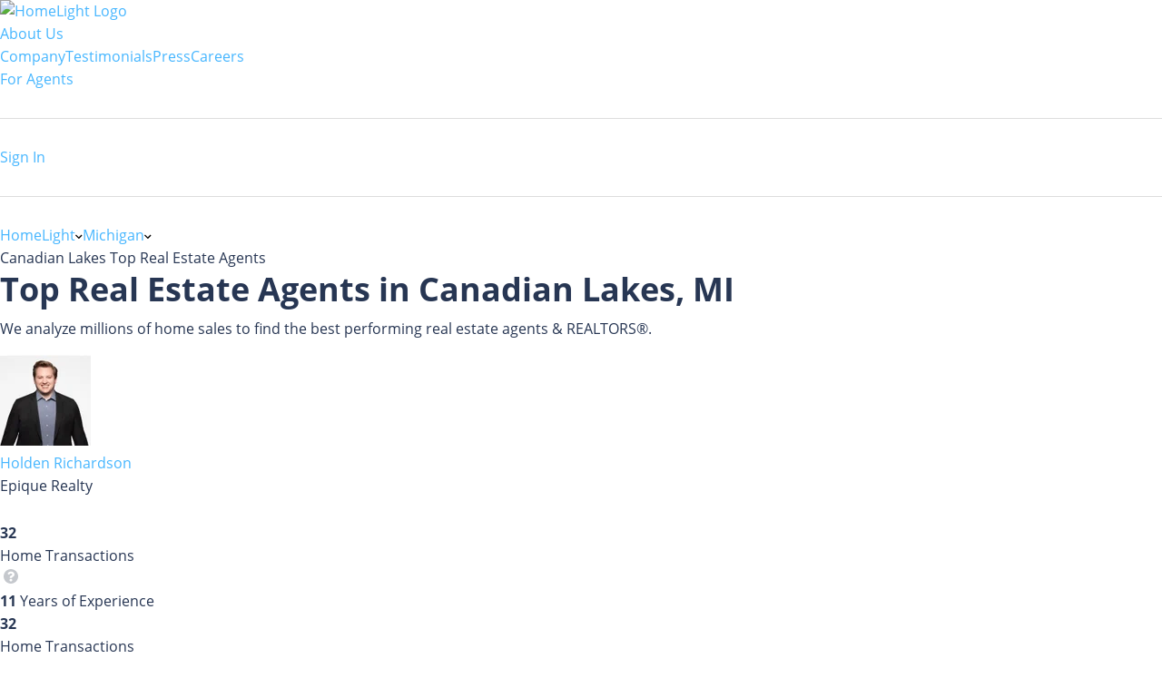

--- FILE ---
content_type: text/html; charset=utf-8
request_url: https://www.homelight.com/canadian-lakes-mi/top-real-estate-agents
body_size: 87115
content:
<!DOCTYPE html><html lang="en-US"><head><link href="//fonts.gstatic.com" rel="preconnect" /><link href="https://www.googletagmanager.com" rel="preconnect" /><link href="https://www.google-analytics.com" rel="preconnect" /><style>@font-face{font-family:'Open Sans';src:local("Open Sans Light"),local("OpenSans-Light"),url([data-uri]) format("woff");font-style:normal;font-weight:300;font-display:swap}@font-face{font-family:'Open Sans';src:local("Open Sans Regular"),local("OpenSans-Regular"),url([data-uri]) format("woff");font-style:normal;font-weight:400;font-display:swap}@font-face{font-family:'Open Sans';src:local("Open Sans Bold"),local("OpenSans-Bold"),url([data-uri]) format("woff");font-style:normal;font-weight:700;font-display:swap}*,*:after,*:before{box-sizing:inherit}html{box-sizing:border-box;font-size:62.5%}body{color:#273653;font-family:"Open Sans", "San Francisco", "-apple-system","HelveticaNeue", helvetica, roboto, droid serif, arial, sans-serif;font-size:1.6rem;font-weight:400;line-height:1.6;margin:0}html,body{-webkit-text-size-adjust:none;-webkit-font-smoothing:antialiased;-moz-font-smoothing:antialiased}.button,button:not(.hl-core-ui *):not(.mapboxgl-ctrl-icon):not(.mapboxgl-ctrl-zoom-out):not(.mapboxgl-ctrl-zoom-in):not(.mapboxgl-popup-close-button):not(.pika-button):not(.pika-prev):not(.pika-next):not(.agent-intro-complete-btn):not(.styled-circular-icon-trigger):not(.sign-out-link):not(.search-icon-button):not(.clear-icon-button):not(.transparent-button):not(.elf__close-dialog),input[type="button"],input[type="reset"],input[type="submit"]{background-color:#46b6ff;background-position:0 0;background-size:100%;border-radius:0.4rem;color:white;cursor:pointer;display:inline-block;font-size:1.6rem;font-weight:bold;font-family:"Open Sans", "San Francisco", "-apple-system","HelveticaNeue", helvetica, roboto, droid serif, arial, sans-serif;height:4rem;letter-spacing:0.05rem;line-height:3.9rem;padding:0 3rem;text-align:center;text-decoration:none;transition:background 0.3s;white-space:nowrap;-webkit-font-smoothing:auto;-webkit-appearance:initial}.button:focus,.button:hover,button:not(.hl-core-ui *):not(.mapboxgl-ctrl-icon):not(.mapboxgl-ctrl-zoom-out):not(.mapboxgl-ctrl-zoom-in):not(.mapboxgl-popup-close-button):not(.pika-button):not(.pika-prev):not(.pika-next):not(.agent-intro-complete-btn):not(.styled-circular-icon-trigger):not(.sign-out-link):not(.search-icon-button):not(.clear-icon-button):not(.transparent-button):not(.elf__close-dialog):focus,button:not(.hl-core-ui *):not(.mapboxgl-ctrl-icon):not(.mapboxgl-ctrl-zoom-out):not(.mapboxgl-ctrl-zoom-in):not(.mapboxgl-popup-close-button):not(.pika-button):not(.pika-prev):not(.pika-next):not(.agent-intro-complete-btn):not(.styled-circular-icon-trigger):not(.sign-out-link):not(.search-icon-button):not(.clear-icon-button):not(.transparent-button):not(.elf__close-dialog):hover,input[type="button"]:focus,input[type="button"]:hover,input[type="reset"]:focus,input[type="reset"]:hover,input[type="submit"]:focus,input[type="submit"]:hover{background-position:100% 0;background-size:200%;background-color:#00a5eb;box-shadow:0.1rem 0.3rem 0.5rem rgba(0,0,0,0.1);color:white;outline:0}.button[disabled],button:not(.hl-core-ui *):not(.mapboxgl-ctrl-icon):not(.mapboxgl-ctrl-zoom-out):not(.mapboxgl-ctrl-zoom-in):not(.mapboxgl-popup-close-button):not(.pika-button):not(.pika-prev):not(.pika-next):not(.agent-intro-complete-btn):not(.styled-circular-icon-trigger):not(.sign-out-link):not(.search-icon-button):not(.clear-icon-button):not(.transparent-button):not(.elf__close-dialog)[disabled],input[type="button"][disabled],input[type="reset"][disabled],input[type="submit"][disabled]{cursor:default;opacity:0.5}.button[disabled]:focus,.button[disabled]:hover,button:not(.hl-core-ui *):not(.mapboxgl-ctrl-icon):not(.mapboxgl-ctrl-zoom-out):not(.mapboxgl-ctrl-zoom-in):not(.mapboxgl-popup-close-button):not(.pika-button):not(.pika-prev):not(.pika-next):not(.agent-intro-complete-btn):not(.styled-circular-icon-trigger):not(.sign-out-link):not(.search-icon-button):not(.clear-icon-button):not(.transparent-button):not(.elf__close-dialog)[disabled]:focus,button:not(.hl-core-ui *):not(.mapboxgl-ctrl-icon):not(.mapboxgl-ctrl-zoom-out):not(.mapboxgl-ctrl-zoom-in):not(.mapboxgl-popup-close-button):not(.pika-button):not(.pika-prev):not(.pika-next):not(.agent-intro-complete-btn):not(.styled-circular-icon-trigger):not(.sign-out-link):not(.search-icon-button):not(.clear-icon-button):not(.transparent-button):not(.elf__close-dialog)[disabled]:hover,input[type="button"][disabled]:focus,input[type="button"][disabled]:hover,input[type="reset"][disabled]:focus,input[type="reset"][disabled]:hover,input[type="submit"][disabled]:focus,input[type="submit"][disabled]:hover{background-color:#46b6ff;border-color:#46b6ff}.button.tertiary,button:not(.hl-core-ui *):not(.mapboxgl-ctrl-icon):not(.mapboxgl-ctrl-zoom-out):not(.mapboxgl-ctrl-zoom-in):not(.mapboxgl-popup-close-button):not(.pika-button):not(.pika-prev):not(.pika-next):not(.agent-intro-complete-btn):not(.styled-circular-icon-trigger):not(.sign-out-link):not(.search-icon-button):not(.clear-icon-button):not(.transparent-button):not(.elf__close-dialog).tertiary,input[type="button"].tertiary,input[type="reset"].tertiary,input[type="submit"].tertiary{background:#ffa53b;background-color:#ffa53b;border:0.1rem solid #ffa53b}.button.button-outline,button:not(.hl-core-ui *):not(.mapboxgl-ctrl-icon):not(.mapboxgl-ctrl-zoom-out):not(.mapboxgl-ctrl-zoom-in):not(.mapboxgl-popup-close-button):not(.pika-button):not(.pika-prev):not(.pika-next):not(.agent-intro-complete-btn):not(.styled-circular-icon-trigger):not(.sign-out-link):not(.search-icon-button):not(.clear-icon-button):not(.transparent-button):not(.elf__close-dialog).button-outline,input[type="button"].button-outline,input[type="reset"].button-outline,input[type="submit"].button-outline{background:transparent;border:0.1rem solid #46b6ff;color:#46b6ff}.button.button-outline:focus,.button.button-outline:hover,button:not(.hl-core-ui *):not(.mapboxgl-ctrl-icon):not(.mapboxgl-ctrl-zoom-out):not(.mapboxgl-ctrl-zoom-in):not(.mapboxgl-popup-close-button):not(.pika-button):not(.pika-prev):not(.pika-next):not(.agent-intro-complete-btn):not(.styled-circular-icon-trigger):not(.sign-out-link):not(.search-icon-button):not(.clear-icon-button):not(.transparent-button):not(.elf__close-dialog).button-outline:focus,button:not(.hl-core-ui *):not(.mapboxgl-ctrl-icon):not(.mapboxgl-ctrl-zoom-out):not(.mapboxgl-ctrl-zoom-in):not(.mapboxgl-popup-close-button):not(.pika-button):not(.pika-prev):not(.pika-next):not(.agent-intro-complete-btn):not(.styled-circular-icon-trigger):not(.sign-out-link):not(.search-icon-button):not(.clear-icon-button):not(.transparent-button):not(.elf__close-dialog).button-outline:hover,input[type="button"].button-outline:focus,input[type="button"].button-outline:hover,input[type="reset"].button-outline:focus,input[type="reset"].button-outline:hover,input[type="submit"].button-outline:focus,input[type="submit"].button-outline:hover{background:transparent;border-color:#00a5eb;color:#00a5eb}.button.button-outline[disabled]:focus,.button.button-outline[disabled]:hover,button:not(.hl-core-ui *):not(.mapboxgl-ctrl-icon):not(.mapboxgl-ctrl-zoom-out):not(.mapboxgl-ctrl-zoom-in):not(.mapboxgl-popup-close-button):not(.pika-button):not(.pika-prev):not(.pika-next):not(.agent-intro-complete-btn):not(.styled-circular-icon-trigger):not(.sign-out-link):not(.search-icon-button):not(.clear-icon-button):not(.transparent-button):not(.elf__close-dialog).button-outline[disabled]:focus,button:not(.hl-core-ui *):not(.mapboxgl-ctrl-icon):not(.mapboxgl-ctrl-zoom-out):not(.mapboxgl-ctrl-zoom-in):not(.mapboxgl-popup-close-button):not(.pika-button):not(.pika-prev):not(.pika-next):not(.agent-intro-complete-btn):not(.styled-circular-icon-trigger):not(.sign-out-link):not(.search-icon-button):not(.clear-icon-button):not(.transparent-button):not(.elf__close-dialog).button-outline[disabled]:hover,input[type="button"].button-outline[disabled]:focus,input[type="button"].button-outline[disabled]:hover,input[type="reset"].button-outline[disabled]:focus,input[type="reset"].button-outline[disabled]:hover,input[type="submit"].button-outline[disabled]:focus,input[type="submit"].button-outline[disabled]:hover{border-color:inherit;color:#46b6ff}.button.button-clear,button:not(.hl-core-ui *):not(.mapboxgl-ctrl-icon):not(.mapboxgl-ctrl-zoom-out):not(.mapboxgl-ctrl-zoom-in):not(.mapboxgl-popup-close-button):not(.pika-button):not(.pika-prev):not(.pika-next):not(.agent-intro-complete-btn):not(.styled-circular-icon-trigger):not(.sign-out-link):not(.search-icon-button):not(.clear-icon-button):not(.transparent-button):not(.elf__close-dialog).button-clear,input[type="button"].button-clear,input[type="reset"].button-clear,input[type="submit"].button-clear{background:transparent;border-color:transparent;color:#46b6ff}.button.button-clear:focus,.button.button-clear:hover,button:not(.hl-core-ui *):not(.mapboxgl-ctrl-icon):not(.mapboxgl-ctrl-zoom-out):not(.mapboxgl-ctrl-zoom-in):not(.mapboxgl-popup-close-button):not(.pika-button):not(.pika-prev):not(.pika-next):not(.agent-intro-complete-btn):not(.styled-circular-icon-trigger):not(.sign-out-link):not(.search-icon-button):not(.clear-icon-button):not(.transparent-button):not(.elf__close-dialog).button-clear:focus,button:not(.hl-core-ui *):not(.mapboxgl-ctrl-icon):not(.mapboxgl-ctrl-zoom-out):not(.mapboxgl-ctrl-zoom-in):not(.mapboxgl-popup-close-button):not(.pika-button):not(.pika-prev):not(.pika-next):not(.agent-intro-complete-btn):not(.styled-circular-icon-trigger):not(.sign-out-link):not(.search-icon-button):not(.clear-icon-button):not(.transparent-button):not(.elf__close-dialog).button-clear:hover,input[type="button"].button-clear:focus,input[type="button"].button-clear:hover,input[type="reset"].button-clear:focus,input[type="reset"].button-clear:hover,input[type="submit"].button-clear:focus,input[type="submit"].button-clear:hover{background-color:transparent;border-color:transparent;color:#18a0f8}.button.button-clear[disabled]:focus,.button.button-clear[disabled]:hover,button:not(.hl-core-ui *):not(.mapboxgl-ctrl-icon):not(.mapboxgl-ctrl-zoom-out):not(.mapboxgl-ctrl-zoom-in):not(.mapboxgl-popup-close-button):not(.pika-button):not(.pika-prev):not(.pika-next):not(.agent-intro-complete-btn):not(.styled-circular-icon-trigger):not(.sign-out-link):not(.search-icon-button):not(.clear-icon-button):not(.transparent-button):not(.elf__close-dialog).button-clear[disabled]:focus,button:not(.hl-core-ui *):not(.mapboxgl-ctrl-icon):not(.mapboxgl-ctrl-zoom-out):not(.mapboxgl-ctrl-zoom-in):not(.mapboxgl-popup-close-button):not(.pika-button):not(.pika-prev):not(.pika-next):not(.agent-intro-complete-btn):not(.styled-circular-icon-trigger):not(.sign-out-link):not(.search-icon-button):not(.clear-icon-button):not(.transparent-button):not(.elf__close-dialog).button-clear[disabled]:hover,input[type="button"].button-clear[disabled]:focus,input[type="button"].button-clear[disabled]:hover,input[type="reset"].button-clear[disabled]:focus,input[type="reset"].button-clear[disabled]:hover,input[type="submit"].button-clear[disabled]:focus,input[type="submit"].button-clear[disabled]:hover{color:#46b6ff}input[type='email'],input[type='number'],input[type='password'],input[type='search'],input[type='tel'],input[type='text'],input[type='url'],input[type='color'],input[type='date'],input[type='month'],input[type='week'],input[type='datetime'],input[type='datetime-local'],input:not([type]),textarea{-webkit-appearance:none;-moz-appearance:none;appearance:none;background-color:white;border:1px solid #ddd;border-radius:0rem;box-shadow:none;box-sizing:inherit;font-size:1.6rem;height:4rem;padding:0.6rem 1rem;width:100%}input[type='email']:focus,input[type='number']:focus,input[type='password']:focus,input[type='search']:focus,input[type='tel']:focus,input[type='text']:focus,input[type='url']:focus,input[type='color']:focus,input[type='date']:focus,input[type='month']:focus,input[type='week']:focus,input[type='datetime']:focus,input[type='datetime-local']:focus,input:not([type]):focus,textarea:focus{border-color:#46b6ff;outline:0}input[type='email']::placeholder,input[type='number']::placeholder,input[type='password']::placeholder,input[type='search']::placeholder,input[type='tel']::placeholder,input[type='text']::placeholder,input[type='url']::placeholder,input[type='color']::placeholder,input[type='date']::placeholder,input[type='month']::placeholder,input[type='week']::placeholder,input[type='datetime']::placeholder,input[type='datetime-local']::placeholder,input:not([type])::placeholder,textarea::placeholder{color:#c5c8cd}input[type='email']::-ms-input-placeholder,input[type='number']::-ms-input-placeholder,input[type='password']::-ms-input-placeholder,input[type='search']::-ms-input-placeholder,input[type='tel']::-ms-input-placeholder,input[type='text']::-ms-input-placeholder,input[type='url']::-ms-input-placeholder,input[type='color']::-ms-input-placeholder,input[type='date']::-ms-input-placeholder,input[type='month']::-ms-input-placeholder,input[type='week']::-ms-input-placeholder,input[type='datetime']::-ms-input-placeholder,input[type='datetime-local']::-ms-input-placeholder,input:not([type])::-ms-input-placeholder,textarea::-ms-input-placeholder{color:#c5c8cd}input[type='email']:-ms-input-placeholder,input[type='number']:-ms-input-placeholder,input[type='password']:-ms-input-placeholder,input[type='search']:-ms-input-placeholder,input[type='tel']:-ms-input-placeholder,input[type='text']:-ms-input-placeholder,input[type='url']:-ms-input-placeholder,input[type='color']:-ms-input-placeholder,input[type='date']:-ms-input-placeholder,input[type='month']:-ms-input-placeholder,input[type='week']:-ms-input-placeholder,input[type='datetime']:-ms-input-placeholder,input[type='datetime-local']:-ms-input-placeholder,input:not([type]):-ms-input-placeholder,textarea:-ms-input-placeholder{color:#c5c8cd}select{background-color:white;border:1px solid #ddd;border-radius:0rem;box-shadow:none;box-sizing:inherit;font-size:1.6rem;height:4rem;padding:0.6rem 1rem;width:100%;background:url('data:image/svg+xml;utf8,<svg xmlns="http://www.w3.org/2000/svg" height="14" viewBox="0 0 29 14" width="29"><path fill="%23d1d1d1" d="M9.37727 3.625l5.08154 6.93523L19.54036 3.625"/></svg>') center right no-repeat;padding-right:3rem;border-radius:0rem}select:focus{background-image:url('data:image/svg+xml;utf8,<svg xmlns="http://www.w3.org/2000/svg" height="14" viewBox="0 0 29 14" width="29"><path fill="%239b4dca" d="M9.37727 3.625l5.08154 6.93523L19.54036 3.625"/></svg>')}textarea{min-height:6.5rem}label,legend{font-family:"Open Sans", "San Francisco", "-apple-system","HelveticaNeue", helvetica, roboto, droid serif, arial, sans-serif;color:#8e929c;display:block;font-size:1.2rem;font-weight:600;letter-spacing:.05rem;margin-bottom:0.5rem;text-transform:uppercase}fieldset{border-width:0;padding:0}input[type='checkbox'],input[type='radio']{display:inline}.label-inline{display:inline-block;font-weight:normal;margin-left:0.5rem}.grid-container-fluid,.grid-container{margin-right:auto;margin-left:auto;padding-right:2rem;padding-left:2rem}.row{box-sizing:border-box;display:-ms-flexbox;display:-webkit-box;display:flex;-ms-flex:0 1 auto;-webkit-box-flex:0;flex:0 1 auto;-ms-flex-direction:row;-webkit-box-orient:horizontal;-webkit-box-direction:normal;flex-direction:row;-ms-flex-wrap:wrap;flex-wrap:wrap}.row--double-col{margin-right:-1rem;margin-left:-1rem}.row.reverse{-ms-flex-direction:row-reverse;-webkit-box-orient:horizontal;-webkit-box-direction:reverse;flex-direction:row-reverse}.col.reverse{-ms-flex-direction:column-reverse;-webkit-box-orient:vertical;-webkit-box-direction:reverse;flex-direction:column-reverse}.col-xs,.col-xs-1,.col-xs-2,.col-xs-3,.col-xs-4,.col-xs-5,.col-xs-6,.col-xs-7,.col-xs-8,.col-xs-9,.col-xs-10,.col-xs-11,.col-xs-12{box-sizing:border-box;-ms-flex:0 0 auto;-webkit-box-flex:0;flex:0 0 auto}.col-xs.no-pad,.col-xs-1.no-pad,.col-xs-2.no-pad,.col-xs-3.no-pad,.col-xs-4.no-pad,.col-xs-5.no-pad,.col-xs-6.no-pad,.col-xs-7.no-pad,.col-xs-8.no-pad,.col-xs-9.no-pad,.col-xs-10.no-pad,.col-xs-11.no-pad,.col-xs-12.no-pad{padding:0}.col-xs.no-pad-left,.col-xs-1.no-pad-left,.col-xs-2.no-pad-left,.col-xs-3.no-pad-left,.col-xs-4.no-pad-left,.col-xs-5.no-pad-left,.col-xs-6.no-pad-left,.col-xs-7.no-pad-left,.col-xs-8.no-pad-left,.col-xs-9.no-pad-left,.col-xs-10.no-pad-left,.col-xs-11.no-pad-left,.col-xs-12.no-pad-left{padding-left:0}.col-xs.no-pad-right,.col-xs-1.no-pad-right,.col-xs-2.no-pad-right,.col-xs-3.no-pad-right,.col-xs-4.no-pad-right,.col-xs-5.no-pad-right,.col-xs-6.no-pad-right,.col-xs-7.no-pad-right,.col-xs-8.no-pad-right,.col-xs-9.no-pad-right,.col-xs-10.no-pad-right,.col-xs-11.no-pad-right,.col-xs-12.no-pad-right{padding-right:0}.col-xs{-webkit-flex-grow:1;-ms-flex-positive:1;-webkit-box-flex:1;flex-grow:1;-ms-flex-preferred-size:0;flex-basis:0;max-width:100%}.col-xs-1{-ms-flex-preferred-size:8.333%;flex-basis:8.333%;max-width:8.333%}.col-xs-2{-ms-flex-preferred-size:16.667%;flex-basis:16.667%;max-width:16.667%}.col-xs-3{-ms-flex-preferred-size:25%;flex-basis:25%;max-width:25%}.col-xs-4{-ms-flex-preferred-size:33.333%;flex-basis:33.333%;max-width:33.333%}.col-xs-5{-ms-flex-preferred-size:41.667%;flex-basis:41.667%;max-width:41.667%}.col-xs-6{-ms-flex-preferred-size:50%;flex-basis:50%;max-width:50%}.col-xs-7{-ms-flex-preferred-size:58.333%;flex-basis:58.333%;max-width:58.333%}.col-xs-8{-ms-flex-preferred-size:66.667%;flex-basis:66.667%;max-width:66.667%}.col-xs-9{-ms-flex-preferred-size:75%;flex-basis:75%;max-width:75%}.col-xs-10{-ms-flex-preferred-size:83.333%;flex-basis:83.333%;max-width:83.333%}.col-xs-11{-ms-flex-preferred-size:91.667%;flex-basis:91.667%;max-width:91.667%}.col-xs-12{-ms-flex-preferred-size:100%;flex-basis:100%;max-width:100%}.col-xs-offset-1{margin-left:8.333%}.col-xs-offset-2{margin-left:16.667%}.col-xs-offset-3{margin-left:25%}.col-xs-offset-4{margin-left:33.333%}.col-xs-offset-5{margin-left:41.667%}.col-xs-offset-6{margin-left:50%}.col-xs-offset-7{margin-left:58.333%}.col-xs-offset-8{margin-left:66.667%}.col-xs-offset-9{margin-left:75%}.col-xs-offset-10{margin-left:83.333%}.col-xs-offset-11{margin-left:91.667%}.start-xs{-ms-flex-pack:start;-webkit-box-pack:start;justify-content:flex-start;text-align:start}.center-xs{-ms-flex-pack:center;-webkit-box-pack:center;justify-content:center;text-align:center}.end-xs{-ms-flex-pack:end;-webkit-box-pack:end;justify-content:flex-end;text-align:end}.top-xs{-ms-flex-align:start;-webkit-box-align:start;align-items:flex-start}.middle-xs{-ms-flex-align:center;-webkit-box-align:center;align-items:center}.bottom-xs{-ms-flex-align:end;-webkit-box-align:end;align-items:flex-end}.around-xs{-ms-flex-pack:distribute;justify-content:space-around}.between-xs{-ms-flex-pack:justify;-webkit-box-pack:justify;justify-content:space-between}.first-xs{-ms-flex-order:-1;-webkit-box-ordinal-group:0;order:-1}.last-xs{-ms-flex-order:1;-webkit-box-ordinal-group:2;order:1}@media only screen and (min-width: 48em){.grid-container{width:46rem}.col-sm,.col-sm-1,.col-sm-2,.col-sm-3,.col-sm-4,.col-sm-5,.col-sm-6,.col-sm-7,.col-sm-8,.col-sm-9,.col-sm-10,.col-sm-11,.col-sm-12{box-sizing:border-box;-ms-flex:0 0 auto;-webkit-box-flex:0;flex:0 0 auto;padding-right:1rem;padding-left:1rem}.col-sm{-webkit-flex-grow:1;-ms-flex-positive:1;-webkit-box-flex:1;flex-grow:1;-ms-flex-preferred-size:0;flex-basis:0;max-width:100%}.col-sm-1{-ms-flex-preferred-size:8.333%;flex-basis:8.333%;max-width:8.333%}.col-sm-2{-ms-flex-preferred-size:16.667%;flex-basis:16.667%;max-width:16.667%}.col-sm-3{-ms-flex-preferred-size:25%;flex-basis:25%;max-width:25%}.col-sm-4{-ms-flex-preferred-size:33.333%;flex-basis:33.333%;max-width:33.333%}.col-sm-5{-ms-flex-preferred-size:41.667%;flex-basis:41.667%;max-width:41.667%}.col-sm-6{-ms-flex-preferred-size:50%;flex-basis:50%;max-width:50%}.col-sm-7{-ms-flex-preferred-size:58.333%;flex-basis:58.333%;max-width:58.333%}.col-sm-8{-ms-flex-preferred-size:66.667%;flex-basis:66.667%;max-width:66.667%}.col-sm-9{-ms-flex-preferred-size:75%;flex-basis:75%;max-width:75%}.col-sm-10{-ms-flex-preferred-size:83.333%;flex-basis:83.333%;max-width:83.333%}.col-sm-11{-ms-flex-preferred-size:91.667%;flex-basis:91.667%;max-width:91.667%}.col-sm-12{-ms-flex-preferred-size:100%;flex-basis:100%;max-width:100%}.col-sm-offset-1{margin-left:8.333%}.col-sm-offset-2{margin-left:16.667%}.col-sm-offset-3{margin-left:25%}.col-sm-offset-4{margin-left:33.333%}.col-sm-offset-5{margin-left:41.667%}.col-sm-offset-6{margin-left:50%}.col-sm-offset-7{margin-left:58.333%}.col-sm-offset-8{margin-left:66.667%}.col-sm-offset-9{margin-left:75%}.col-sm-offset-10{margin-left:83.333%}.col-sm-offset-11{margin-left:91.667%}.start-sm{-ms-flex-pack:start;-webkit-box-pack:start;justify-content:flex-start;text-align:start}.center-sm{-ms-flex-pack:center;-webkit-box-pack:center;justify-content:center;text-align:center}.end-sm{-ms-flex-pack:end;-webkit-box-pack:end;justify-content:flex-end;text-align:end}.top-sm{-ms-flex-align:start;-webkit-box-align:start;align-items:flex-start}.middle-sm{-ms-flex-align:center;-webkit-box-align:center;align-items:center}.bottom-sm{-ms-flex-align:end;-webkit-box-align:end;align-items:flex-end}.around-sm{-ms-flex-pack:distribute;justify-content:space-around}.between-sm{-ms-flex-pack:justify;-webkit-box-pack:justify;justify-content:space-between}.first-sm{-ms-flex-order:-1;-webkit-box-ordinal-group:0;order:-1}.last-sm{-ms-flex-order:1;-webkit-box-ordinal-group:2;order:1}}@media only screen and (min-width: 62em){.grid-container{width:61rem;padding-left:1rem;padding-right:1rem}.col-md,.col-md-1,.col-md-2,.col-md-3,.col-md-4,.col-md-5,.col-md-6,.col-md-7,.col-md-8,.col-md-9,.col-md-10,.col-md-11,.col-md-12{box-sizing:border-box;-ms-flex:0 0 auto;-webkit-box-flex:0;flex:0 0 auto;padding-right:1rem;padding-left:1rem}.col-md{-webkit-flex-grow:1;-ms-flex-positive:1;-webkit-box-flex:1;flex-grow:1;-ms-flex-preferred-size:0;flex-basis:0;max-width:100%}.col-md-1{-ms-flex-preferred-size:8.333%;flex-basis:8.333%;max-width:8.333%}.col-md-2{-ms-flex-preferred-size:16.667%;flex-basis:16.667%;max-width:16.667%}.col-md-3{-ms-flex-preferred-size:25%;flex-basis:25%;max-width:25%}.col-md-4{-ms-flex-preferred-size:33.333%;flex-basis:33.333%;max-width:33.333%}.col-md-5{-ms-flex-preferred-size:41.667%;flex-basis:41.667%;max-width:41.667%}.col-md-6{-ms-flex-preferred-size:50%;flex-basis:50%;max-width:50%}.col-md-7{-ms-flex-preferred-size:58.333%;flex-basis:58.333%;max-width:58.333%}.col-md-8{-ms-flex-preferred-size:66.667%;flex-basis:66.667%;max-width:66.667%}.col-md-9{-ms-flex-preferred-size:75%;flex-basis:75%;max-width:75%}.col-md-10{-ms-flex-preferred-size:83.333%;flex-basis:83.333%;max-width:83.333%}.col-md-11{-ms-flex-preferred-size:91.667%;flex-basis:91.667%;max-width:91.667%}.col-md-12{-ms-flex-preferred-size:100%;flex-basis:100%;max-width:100%}.col-md-offset-1{margin-left:8.333%}.col-md-offset-2{margin-left:16.667%}.col-md-offset-3{margin-left:25%}.col-md-offset-4{margin-left:33.333%}.col-md-offset-5{margin-left:41.667%}.col-md-offset-6{margin-left:50%}.col-md-offset-7{margin-left:58.333%}.col-md-offset-8{margin-left:66.667%}.col-md-offset-9{margin-left:75%}.col-md-offset-10{margin-left:83.333%}.col-md-offset-11{margin-left:91.667%}.start-md{-ms-flex-pack:start;-webkit-box-pack:start;justify-content:flex-start;text-align:start}.center-md{-ms-flex-pack:center;-webkit-box-pack:center;justify-content:center;text-align:center}.end-md{-ms-flex-pack:end;-webkit-box-pack:end;justify-content:flex-end;text-align:end}.top-md{-ms-flex-align:start;-webkit-box-align:start;align-items:flex-start}.middle-md{-ms-flex-align:center;-webkit-box-align:center;align-items:center}.bottom-md{-ms-flex-align:end;-webkit-box-align:end;align-items:flex-end}.around-md{-ms-flex-pack:distribute;justify-content:space-around}.between-md{-ms-flex-pack:justify;-webkit-box-pack:justify;justify-content:space-between}.first-md{-ms-flex-order:-1;-webkit-box-ordinal-group:0;order:-1}.last-md{-ms-flex-order:1;-webkit-box-ordinal-group:2;order:1}}@media only screen and (min-width: 75em){.grid-container{width:71rem}.col-lg,.col-lg-1,.col-lg-2,.col-lg-3,.col-lg-4,.col-lg-5,.col-lg-6,.col-lg-7,.col-lg-8,.col-lg-9,.col-lg-10,.col-lg-11,.col-lg-12{box-sizing:border-box;-ms-flex:0 0 auto;-webkit-box-flex:0;flex:0 0 auto;padding-right:1rem;padding-left:1rem}.col-lg{-webkit-flex-grow:1;-ms-flex-positive:1;-webkit-box-flex:1;flex-grow:1;-ms-flex-preferred-size:0;flex-basis:0;max-width:100%}.col-lg-1{-ms-flex-preferred-size:8.333%;flex-basis:8.333%;max-width:8.333%}.col-lg-2{-ms-flex-preferred-size:16.667%;flex-basis:16.667%;max-width:16.667%}.col-lg-3{-ms-flex-preferred-size:25%;flex-basis:25%;max-width:25%}.col-lg-4{-ms-flex-preferred-size:33.333%;flex-basis:33.333%;max-width:33.333%}.col-lg-5{-ms-flex-preferred-size:41.667%;flex-basis:41.667%;max-width:41.667%}.col-lg-6{-ms-flex-preferred-size:50%;flex-basis:50%;max-width:50%}.col-lg-7{-ms-flex-preferred-size:58.333%;flex-basis:58.333%;max-width:58.333%}.col-lg-8{-ms-flex-preferred-size:66.667%;flex-basis:66.667%;max-width:66.667%}.col-lg-9{-ms-flex-preferred-size:75%;flex-basis:75%;max-width:75%}.col-lg-10{-ms-flex-preferred-size:83.333%;flex-basis:83.333%;max-width:83.333%}.col-lg-11{-ms-flex-preferred-size:91.667%;flex-basis:91.667%;max-width:91.667%}.col-lg-12{-ms-flex-preferred-size:100%;flex-basis:100%;max-width:100%}.col-lg-offset-1{margin-left:8.333%}.col-lg-offset-2{margin-left:16.667%}.col-lg-offset-3{margin-left:25%}.col-lg-offset-4{margin-left:33.333%}.col-lg-offset-5{margin-left:41.667%}.col-lg-offset-6{margin-left:50%}.col-lg-offset-7{margin-left:58.333%}.col-lg-offset-8{margin-left:66.667%}.col-lg-offset-9{margin-left:75%}.col-lg-offset-10{margin-left:83.333%}.col-lg-offset-11{margin-left:91.667%}.start-lg{-ms-flex-pack:start;-webkit-box-pack:start;justify-content:flex-start;text-align:start}.center-lg{-ms-flex-pack:center;-webkit-box-pack:center;justify-content:center;text-align:center}.end-lg{-ms-flex-pack:end;-webkit-box-pack:end;justify-content:flex-end;text-align:end}.top-lg{-ms-flex-align:start;-webkit-box-align:start;align-items:flex-start}.middle-lg{-ms-flex-align:center;-webkit-box-align:center;align-items:center}.bottom-lg{-ms-flex-align:end;-webkit-box-align:end;align-items:flex-end}.around-lg{-ms-flex-pack:distribute;justify-content:space-around}.between-lg{-ms-flex-pack:justify;-webkit-box-pack:justify;justify-content:space-between}.first-lg{-ms-flex-order:-1;-webkit-box-ordinal-group:0;order:-1}.last-lg{-ms-flex-order:1;-webkit-box-ordinal-group:2;order:1}}.no-pad{padding:0}a{color:#46b6ff;cursor:pointer;text-decoration:none}a svg:not(.caret-down){fill:#46b6ff}a:focus:focus,a:hover:hover:not(.button){color:#18a0f8}a:focus:focus svg,a:hover:hover:not(.button) svg{fill:#18a0f8}dl,ol,ul{list-style:none;margin-top:0;padding-left:0}dl dl,dl ol,dl ul,ol dl,ol ol,ol ul,ul dl,ul ol,ul ul{margin:0 0 1.5rem 0}ol{list-style:decimal inside}ul{list-style:none}b,strong{font-weight:bold}p{margin-top:0}h1,h2,h3,h4,h5,h6{font-weight:700;letter-spacing:0rem;margin-bottom:1rem;margin-top:0}h1{font-size:3.6rem;line-height:1.2}h2{font-size:3rem;line-height:1.25}h3{font-size:2rem;line-height:1.3}h4{font-size:1.8rem;letter-spacing:-0.05rem;line-height:1.35}h5{font-size:1.6rem;font-weight:600;letter-spacing:-0.05rem;line-height:1.5}h6{font-size:1rem;letter-spacing:0;line-height:1.4}sup{font-size:.8rem;vertical-align:text-top}sup.registered-trademark{font-size:.6em;vertical-align:super}img{max-width:100%}.clearfix:after{clear:both;content:" ";display:table}.float-left{float:left}.float-right{float:right}.centered{text-align:center}.formatted-whitespace{white-space:pre-line}hr{border:0;border-top:0.1rem solid #ddd;margin:3.0rem 0}
</style><link rel="preload" media="screen" href="https://d1xt9s86fx9r45.cloudfront.net/assets/hl-production/packs/css/area_top_agents_pack-f7b05389.css" as="style" /><link rel="stylesheet" media="screen" href="https://d1xt9s86fx9r45.cloudfront.net/assets/hl-production/packs/css/area_top_agents_pack-f7b05389.css" /><meta name="csrf-param" content="authenticity_token" />
<meta name="csrf-token" content="Z6ceNba8H36xLnCXLV89YyjDYvGoNJv1kadEFZk8rgGYaozKrSeMGHnX7-g5op5zHuAp-Wtf5Qug7jCKgQJecg" /><script>(function() {
  dataLayer = [];
  var cookies = {};
  var cookie_string = document.cookie;
  var cookie_pieces = cookie_string.split(";");
  var homelight_cookies = cookie_pieces.filter(function (str, i) {
    return !str.match(/__/);
  });
  var i = 0;
  var len = (homelight_cookies && homelight_cookies.length) || 0;

  for (i; i < len; i +=1) {
    var cookie  = homelight_cookies[i];
    var k       = cookie.split(/\=(.+)/)[0];
    var value   = cookie.split(/\=(.+)/)[1];
    if ( k && value ) {
      k     = k.trim();
      value = value.trim();
      cookies[k] = unescape(value);
    }
  }
  dataLayer.push({"client_token": cookies["hapi_user_production"]});
})();</script><script type="application/ld+json">{"@context": "http://schema.org","@type": "Organization","additionalType" : "http://www.productontology.org/doc/Website","url": "https://www.homelight.com","name": "HomeLight","address": { "@type": "PostalAddress", "addressLocality": "Scottsdale", "addressRegion": "AZ", "postalCode": "85257", "streetAddress": "1375 N Scottsdale Road Suite 140", "addressCountry": "USA" },"description": "HomeLight is an American real estate technology company based in San Francisco. We analyze millions of home sales to find the best performing real estate agents.","logo" : "https://d1xt9s86fx9r45.cloudfront.net/assets/hl-production/assets/v4/logos/logo-color-8c64c0a514cf45c11e01b044f28bb11f152ba6e6495e4ed464f4b3436fe2f807.png","email" : "pr@homelight.com","telephone" : "855-999-7971","sameAs" : [ "https://en.wikipedia.org/wiki/HomeLight","https://www.facebook.com/gohomelight/","https://twitter.com/gohomelight?lang=en","https://www.linkedin.com/company/homelight/","https://www.pinterest.com/homelightapp/" ]}</script><script type="application/ld+json">{  "@context": "https://schema.org",  "@type": "WebSite",  "url": "https://www.homelight.com/",  "potentialAction": {    "@type": "SearchAction",    "target": {      "@type": "EntryPoint",      "urlTemplate": "https://www.homelight.com/homes-for-sale?filter[slug]={search_term_string}"    },    "query-input": "required name=search_term_string"  }}</script><meta content="1" name="viewport_scale" /><meta content="RkgyUUs5dFlvTFlwYzRybjJVc2NDdm9UYUdnRkM5K3F2YnRUbEk5cFlzOD0=" name="ga-utm-src-hl" /><meta content="682e4d864d3483c9ecc94279a7027958" name="p:domain_verify" /><meta charset="UTF-8" http-equiv="Content-Type" /><meta content="en" http-equiv="content-language" /><meta content="IE=edge,chrome=1" http-equiv="X-UA-Compatible" /><meta content="width=device-width, initial-scale=1, user-scalable=yes" name="viewport" /><meta content="573EB6E5301E51E8DCEC25BF6BB8CE75" name="msvalidate.01" /><meta content="none" name="msapplication-config" /><meta content="HnO0PqHGBBwc29jvssvwY7DU177Xsiyu2B_VXjHk-wg" name="google-site-verification" /><meta content="l2ixd3x_mrzBNoCZ9CP5hfroqd7zdQluKPj8G_ga1bU" name="google-site-verification" /><meta content="zr9TfuOMpuUSgBai-4aJMfhKWvgLXEr-dRGFU_4aG1U" name="google-site-verification" /><meta content="b79cfc9208577baec70c8953edf91428" name="p:domain\_verify" /><meta content="Find top Realtors® &amp; Real Estate Agents in Canadian Lakes, MI who can help you sell or buy a home. HomeLight helps you connect with the top 5% near you." name="description" /><link href="https://d1xt9s86fx9r45.cloudfront.net/assets/hl-production/assets/v3/backgrounds/hero-1-1200-og-90fea9bb6561c6577049cbb3e4fb78cb53877b6c92af2d9b244cd0a96d397799.jpg" rel="image_src" /><meta content="" name="location-biasing" /><meta content="Top  Real Estate Agents in Canadian Lakes, MI (February 2026)" property="og:title" /><meta content="website" property="og:type" /><meta content="HomeLight" property="og:site_name" /><meta content="Find top Realtors® &amp; Real Estate Agents in Canadian Lakes, MI who can help you sell or buy a home. HomeLight helps you connect with the top 5% near you." property="og:description" /><meta content="1200" property="og:image:width" /><meta content="630" property="og:image:height" /><meta content="https://d1xt9s86fx9r45.cloudfront.net/assets/hl-production/assets/v3/backgrounds/hero-1-1200-og-90fea9bb6561c6577049cbb3e4fb78cb53877b6c92af2d9b244cd0a96d397799.jpg" property="og:image:url" /><meta content="https://d1xt9s86fx9r45.cloudfront.net/assets/hl-production/assets/v3/backgrounds/hero-1-1200-og-90fea9bb6561c6577049cbb3e4fb78cb53877b6c92af2d9b244cd0a96d397799.jpg" property="og:image" /><meta content="https://www.homelight.com/canadian-lakes-mi/top-real-estate-agents" property="og:url" /><meta content="summary" name="twitter:card" /><meta content="Find top Realtors® &amp; Real Estate Agents in Canadian Lakes, MI who can help you sell or buy a home. HomeLight helps you connect with the top 5% near you." name="twitter:description" /><meta content="https://d1xt9s86fx9r45.cloudfront.net/assets/hl-production/assets/v3/backgrounds/hero-1-1200-og-90fea9bb6561c6577049cbb3e4fb78cb53877b6c92af2d9b244cd0a96d397799.jpg" name="twitter:image" /><meta content="Top  Real Estate Agents in Canadian Lakes, MI (February 2026)" name="twitter:title" /><meta content="https://www.homelight.com/canadian-lakes-mi/top-real-estate-agents" name="twitter:url" /><title>Top  Real Estate Agents in Canadian Lakes, MI (February 2026)</title><link href="https://www.homelight.com/canadian-lakes-mi/top-real-estate-agents" rel="canonical" /><link href="https://d1xt9s86fx9r45.cloudfront.net/assets/hl-production/assets/apple-touch-icon-3b44df4f0e2646479f8ff43b94d2b82d2ca0240545e665b89b26edcd9563545c.png" rel="apple-touch-icon" sizes="180x180" /><link href="https://d1xt9s86fx9r45.cloudfront.net/assets/hl-production/assets/favicon-48x48-b3ed73604a3f0d68774aaa02499d782b38c3fc40706e0900c86e1b4cced90a43.png" rel="icon" sizes="48x48" type="image/png" /><link href="https://d1xt9s86fx9r45.cloudfront.net/assets/hl-production/assets/site-310b869434f0ee9d99a110e5ef6bfb41eac115bce2428f562ff5df14378519ff.webmanifest" rel="manifest" /><link color="#5bbad5" href="https://d1xt9s86fx9r45.cloudfront.net/assets/hl-production/assets/safari-pinned-tab-a68d0a01500421c0219e12fd6c306b40e6455339027bfa323e4e4e5e88b42033.svg" rel="mask-icon" /><meta content="#da532c" name="msapplication-TileColor" /><meta content="#ffffff" name="theme-color" /></head><body class="areas city desktop"><script type="application/ld+json">{ "@context": "https://schema.org", "@type": "FAQPage", "mainEntity": [   {     "@type": "Question",     "name": "What does a top real estate agent do?",     "acceptedAnswer": {       "@type": "Answer",       "text": "<a href='https://www.homelight.com/blog/what-can-real-estate-agent-do/?utm_medium=organic&utm_source=google&utm_campaign=faqschemalinkhomeval'>Top real estate agents</a> have more local expertise, prepare in-depth market analyses, and have industry connections that you can’t find by yourself. They know your neighborhood like the back of their hand and use their market knowledge to sell your home faster than the average agent and for money."     }   },   {     "@type": "Question",     "name": "What should you look for when interviewing a real estate agent in Canadian Lakes?",     "acceptedAnswer": {       "@type": "Answer",       "text": "When you sell a house, your real estate agent becomes your business partner, financial advisor, and emotional support system. It’s crucial to partner with someone you trust, so make sure you’re looking for an agent who can answer all of your <a href='https://www.homelight.com/blog/questions-to-ask-a-real-estate-agent/?utm_medium=organic&utm_source=google&utm_campaign=faqschemalinkhomeval' target='_blank'>questions with confidence during the interview</a>. During this process, you want to get to know the agent’s business and find out how well they know the area. You’re listening for things that signal experience, expertise in your community, and workload. Selling a home takes an enormous amount of work, so you need an agent who’s got a plan for prep, pricing, and marketing and who is ready to roll up their sleeves to get the job done."     }   },   {     "@type": "Question",     "name": "How important is it to hire a top real estate agent in Canadian Lakes?",     "acceptedAnswer": {       "@type": "Answer",       "text": "Our data shows that the top 5% of listing agents sell homes for as much as (+9%) more than the average real estate agent. A great agent makes a difference when you buy a house, too: We’ve found that the top 5% of buyer's agents on average save their clients 2.5% more on their home purchase. So, whether you’re in the market to find your dream home or sell your house at a great price, the right agent matters. We encourage you to connect with a top real estate agent if you’re buying or &lt;a href=&#39;/canadian-lakes-mi/sell-house-fast?utm_campaign=faqschemalinkhomeval&amp;utm_medium=organic&amp;utm_source=google&#39; target=&#39;_blank&#39;&gt;selling a home in Canadian Lakes, MI.&lt;/a&gt;"     }   },   {     "@type": "Question",     "name": "When is the right time to hire a real estate agent in Canadian Lakes?",     "acceptedAnswer": {       "@type": "Answer",       "text": "The best window to <a href='https://www.homelight.com/blog/when-to-contact-a-realtor-to-sell-your-house/?utm_medium=organic&utm_source=google&utm_campaign=faqschemalinkhomeval'>contact an agent to sell your home</a> is anywhere from three to six months in advance of your list date. When you start the search for an agent several months before hitting the market, there’s plenty of time to find the best agent, make key renovations, and market your home effectively, all of which are essential steps in selling your home for a great price. You can also hire an agent based on the &lt;a href=&#39;/best-time-to-sell-house/canadian-lakes-mi?utm_campaign=faqschemalinkhomeval&amp;utm_medium=organic&amp;utm_source=google&#39; target=&#39;_blank&#39;&gt;best time to sell in Canadian Lakes&lt;/a&gt; to take advantage of seasonal and cyclical trends in the market.\n\nThe right time to hire a real estate agent depends on the temperature of the housing market. For example, the &lt;a href=&#39;/best-time-to-sell-house/canadian-lakes-mi&#39; target=&#39;_blank&#39;&gt;best time to sell in Canadian Lakes&lt;/a&gt; is in May. And since it takes around 3 months to close on a home, you should list in February. We recommend that you hire a real estate agent as soon as you're thinking of selling your home. Generally speaking, that's anywhere from 3 to 6 months prior to your desired move date."     }   },   {     "@type": "Question",     "name": "What is the average real estate agent commission for agents in Canadian Lakes?",     "acceptedAnswer": {       "@type": "Answer",       "text": "While individual &lt;a href=&#39;/real-estate-agent-commissions?utm_campaign=faqschemalinkhomeval&amp;utm_medium=organic&amp;utm_source=google&#39; target=&#39;_blank&#39;&gt;real estate agent commissions&lt;/a&gt; do vary, most real estate agents  work for 6% of the home price."     }   },   {     "@type": "Question",     "name": "Why should I use HomeLight to find a Canadian Lakes real estate agent?",     "acceptedAnswer": {       "@type": "Answer",       "text": "HomeLight analyzes all real estate agent in Canadian Lakes to bring you custom, unbiased, data-driven recommendations. We use actual home sales transaction data to compare Canadian Lakes real estate agent and will only introduce you to the top performing agents. They do not pay to advertise on our site and we do not pay to list them. To give you the best object recommendations, we consider things like: how fast a real estate agent sells, how many properties they work on, how much money they save or earn their clients, and what cities and neighborhoods they specialize in. You can trust that we’ll match you with the right agents for your needs."     }   } ]}</script><script type="application/ld+json">{  "@context": "http://schema.org",  "@type": "ItemList",  "itemListElement": [  {    "@context": "http://schema.org",    "@type": "ListItem",    "position": "1",    "item": {      "@context": "http://schema.org",      "@type": "RealEstateAgent",      "name": "Holden Richardson",      "address": "Canadian Lakes, Michigan",      "description": "I have been serving buyers and sellers for 10+ years. With over 150 successful transactions, I have helped provide a complete real estate solution for many people throughout Michigan and the country. My approach is to take each purchase or sale and treat it as if it were my own. I look forward to helping you and yours achieve your Real Estate goals!",      "image": {        "@context": "http://schema.org",        "@type": "ImageObject",        "url": "https://media.homelight.com/uploads/agent/picture/3459633/e983484c-13c1-41de-a89e-07d873ed631e.jpg"      },      "geo": {        "@context": "http://schema.org",        "@type": "GeoCoordinates",        "latitude": "43.57892500008066",        "longitude": "-85.2972713346774"      }    }} ]}</script><script type="application/ld+json">{"@context": "http://schema.org","@type": "BreadcrumbList","itemListElement": [{  "@type": "ListItem",  "position": 1,  "item": {    "@id": "/",    "name": "HomeLight"  }},{  "@type": "ListItem",  "position": 2,  "item": {    "@id": "/states/mi",    "name": "Michigan"  }},{  "@type": "ListItem",  "position": 3,  "item": {    "@id": "",    "name": "Canadian Lakes Top Real Estate Agents"  }}]}</script><div data-react-class="AreaTopAgentsRedesign" data-react-props="{&quot;logoUrl&quot;:&quot;https://d1xt9s86fx9r45.cloudfront.net/assets/hl-production/assets/v4/homelight_brand/HomeLight_logo_horizontal-4854e25923de0ffbeeedb32423529b65c054cb2c8366de014101cfe16633edec.svg&quot;,&quot;breadcrumbs&quot;:&quot;[{\&quot;url\&quot;:\&quot;/\&quot;,\&quot;label\&quot;:\&quot;HomeLight\&quot;},{\&quot;url\&quot;:\&quot;/states/mi\&quot;,\&quot;label\&quot;:\&quot;Michigan\&quot;},{\&quot;label\&quot;:\&quot;Canadian Lakes Top Real Estate Agents\&quot;}]&quot;,&quot;displayName&quot;:&quot;Canadian Lakes, MI&quot;,&quot;signInPath&quot;:&quot;/client/sign-in&quot;,&quot;signedInProps&quot;:{&quot;signedIn&quot;:false},&quot;favoritesFeatureFlag&quot;:true,&quot;notificationSettingsFeatureFlag&quot;:false,&quot;myHomeFeatureFlag&quot;:false,&quot;mapboxToken&quot;:&quot;pk.eyJ1IjoiaG9tZWxpZ2h0IiwiYSI6ImNqNmZka24yNDJtd3QzMm8xYm1hbWFhcnIifQ.BT1EY0MP0qndOTsWsvv8FA&quot;,&quot;homeSearchUrl&quot;:&quot;https://www.homelight.com&quot;,&quot;propertyFromAddressUrl&quot;:&quot;https://www.homelight.com/homes/property-url-by-address&quot;,&quot;useRealtor&quot;:null,&quot;defaultImage&quot;:&quot;https://d1xt9s86fx9r45.cloudfront.net/assets/hl-production/assets/v3/avatars/agent-circle-avatar-1-68b3671107eda7aad8427166755296860c122ded2e891de474d09a9692adb47e.png&quot;,&quot;leadConsentDisclaimer&quot;:&quot;By clicking \&quot;{{finish_btn_text | Continue}}\&quot;, you agree to receive recurring text messages and/or calls from HomeLight (e.g., account news/alerts and promotional offers), its business partners and affiliates, eligible agents, and investors at the number provided above, even if it is on any Do-Not-Call list. Std. msg. rates apply. To unsubscribe from texts, reply STOP to any text message you receive. To unsubscribe from calls, call 866-627-3398. Texts and calls may be made using an automatic telephone dialing system. Consent is not required as a condition of purchase.\n      \u003cbr/\u003e\u003cbr/\u003e\n      By clicking \&quot;{{finish_btn_text | Continue}}\&quot;, you acknowledge you have read \u003ca href=&#39;https://www.homelight.com/privacy-policy&#39; target=&#39;_blank&#39;\u003eHomeLight&#39;s Privacy Policy\u003c/a\u003e and agree to the \u003ca href=&#39;https://www.homelight.com/terms&#39; target=&#39;_blank&#39;\u003eTerms of Service\u003c/a\u003e.&quot;,&quot;quizUrl&quot;:&quot;/find-agent/quiz&quot;,&quot;cityName&quot;:&quot;Canadian Lakes&quot;,&quot;areaSlug&quot;:&quot;canadian-lakes-mi&quot;,&quot;areaType&quot;:&quot;city&quot;,&quot;sellers_metrics&quot;:{&quot;top_performers&quot;:&quot;3%&quot;,&quot;top_sellers_faster_times&quot;:&quot;1.5x&quot;,&quot;top_sellers_extra_money&quot;:&quot;377.0%&quot;,&quot;top_agents_sell_price_to_list_price&quot;:101.88,&quot;avg_agents_sell_price_to_list_price&quot;:94.81,&quot;top_agents_days_on_market&quot;:47,&quot;avg_agents_days_on_market&quot;:98,&quot;top_agents_homes_sold_year&quot;:625,&quot;avg_agents_homes_sold_year&quot;:115},&quot;buyers_metrics&quot;:{&quot;average_dollars_saved&quot;:&quot;$25,992&quot;,&quot;top_agents_extra_transactions&quot;:&quot;1.8x&quot;,&quot;total_listings&quot;:39,&quot;top_buyers_dollars_saved&quot;:&quot;$48,550&quot;,&quot;top_buyers_condo_transactions_year&quot;:62,&quot;avg_buyers_condo_transactions_year&quot;:9,&quot;top_buyers_homes_purchased_year&quot;:589,&quot;avg_buyers_homes_purchased_year&quot;:116,&quot;top_buyers_sale_to_list_year&quot;:116,&quot;avg_buyers_sale_to_list_year&quot;:86.54},&quot;topAgentsDataPath&quot;:&quot;/top-real-estate-agents/data&quot;,&quot;sellerQuizPath&quot;:&quot;/find-agent/quiz/seller&quot;,&quot;buyerQuizPath&quot;:&quot;/find-agent/quiz/buyer&quot;,&quot;comboQuizPath&quot;:&quot;/find-agent/quiz/seller-buyer&quot;,&quot;topAgents&quot;:&quot;{\&quot;data\&quot;:[{\&quot;id\&quot;:\&quot;3459633\&quot;,\&quot;type\&quot;:\&quot;agent\&quot;,\&quot;attributes\&quot;:{\&quot;agent_lead_opportunities_count\&quot;:0,\&quot;agent_teams\&quot;:[],\&quot;assigned_area\&quot;:{\&quot;type\&quot;:\&quot;State\&quot;,\&quot;id\&quot;:43,\&quot;name\&quot;:\&quot;Texas\&quot;,\&quot;slug\&quot;:\&quot;TX\&quot;,\&quot;metroplex_name\&quot;:null},\&quot;average_price\&quot;:\&quot;260018.75\&quot;,\&quot;biography\&quot;:\&quot;I have been serving buyers and sellers for 10+ years.  With over 150 successful transactions, I have helped provide a complete real estate solution for many people throughout Michigan and the country.  My approach is to take each purchase or sale and treat it as if it were my own.  I look forward to helping you and yours achieve your Real Estate goals!\&quot;,\&quot;capabilities\&quot;:{\&quot;enrolled_warm_transfer\&quot;:true,\&quot;declined_warm_transfer\&quot;:false,\&quot;enrolled_calendly\&quot;:false,\&quot;declined_calendly\&quot;:false,\&quot;completed_calendly_setup\&quot;:false,\&quot;certified_move_safe\&quot;:false},\&quot;elite_status\&quot;:null,\&quot;emails\&quot;:[\&quot;holdenrichardson1@gmail.com\&quot;,\&quot;\&quot;],\&quot;fax\&quot;:null,\&quot;first_name\&quot;:\&quot;Holden\&quot;,\&quot;full_name\&quot;:\&quot;Holden Richardson\&quot;,\&quot;gender\&quot;:\&quot;male\&quot;,\&quot;hide_from_search\&quot;:false,\&quot;hide_profile\&quot;:false,\&quot;homes_activation_date\&quot;:null,\&quot;homes_enrollment_date\&quot;:null,\&quot;id\&quot;:3459633,\&quot;in_contract\&quot;:true,\&quot;languages\&quot;:[],\&quot;last_activity_at\&quot;:\&quot;2026-01-13T21:00:55.438-08:00\&quot;,\&quot;last_homes_lead_date\&quot;:null,\&quot;last_name\&quot;:\&quot;Richardson\&quot;,\&quot;last_referral_lead_date\&quot;:null,\&quot;last_signed_in_at\&quot;:\&quot;2026-01-10T13:18:25.753-08:00\&quot;,\&quot;last_touched_at\&quot;:null,\&quot;license_number\&quot;:\&quot;6501392389\&quot;,\&quot;marketplace_programs\&quot;:{\&quot;enrolled_home_loans\&quot;:false,\&quot;declined_home_loans\&quot;:false,\&quot;enrolled_title_escrow\&quot;:false,\&quot;declined_title_escrow\&quot;:false,\&quot;enrolled_simple_sale\&quot;:false,\&quot;declined_simple_sale\&quot;:false,\&quot;enrolled_referrals\&quot;:true,\&quot;declined_referrals\&quot;:false,\&quot;enrolled_cash_close\&quot;:false,\&quot;declined_cash_close\&quot;:false,\&quot;enrolled_trade_in\&quot;:false,\&quot;declined_trade_in\&quot;:false,\&quot;enrolled_cash_offer\&quot;:false,\&quot;declined_cash_offer\&quot;:false,\&quot;enrolled_hlss\&quot;:false,\&quot;declined_hlss\&quot;:false,\&quot;pending_title_escrow\&quot;:false,\&quot;pending_cash_offer\&quot;:false,\&quot;pending_trade_in\&quot;:false,\&quot;pending_simple_sale\&quot;:false,\&quot;pending_cash_close\&quot;:false,\&quot;pending_referrals\&quot;:false,\&quot;pending_hlss\&quot;:false,\&quot;pending_home_loans\&quot;:false,\&quot;enrolled_bbys\&quot;:false,\&quot;declined_bbys\&quot;:false,\&quot;pending_bbys\&quot;:false},\&quot;mobile_phone\&quot;:\&quot;6164036393\&quot;,\&quot;mls_info\&quot;:[],\&quot;office_display_name\&quot;:\&quot;Epique Realty\&quot;,\&quot;office_phone\&quot;:\&quot;5123463550\&quot;,\&quot;partner_program_id\&quot;:null,\&quot;performance_metrics\&quot;:{\&quot;close_chance\&quot;:null,\&quot;deal_progression\&quot;:0.0,\&quot;response_time\&quot;:null},\&quot;picture_url\&quot;:\&quot;https://media.homelight.com/uploads/agent/picture/3459633/e983484c-13c1-41de-a89e-07d873ed631e.jpg\&quot;,\&quot;picture_thumb_url\&quot;:\&quot;https://media.homelight.com/uploads/agent/picture/3459633/e983484c-13c1-41de-a89e-07d873ed631e.jpg\&quot;,\&quot;platform_metrics\&quot;:{\&quot;homes_closes\&quot;:{\&quot;last_12_months\&quot;:0.0,\&quot;last_month\&quot;:0.0,\&quot;last_3_months\&quot;:0.0,\&quot;current_month\&quot;:0.0,\&quot;last_6_months\&quot;:0.0},\&quot;agent_to_hl_trade_in_closes\&quot;:{\&quot;last_12_months\&quot;:0.0,\&quot;last_month\&quot;:0.0,\&quot;last_3_months\&quot;:0.0,\&quot;current_month\&quot;:0.0,\&quot;last_6_months\&quot;:0.0},\&quot;escrow_opens\&quot;:{\&quot;last_12_months\&quot;:0.0,\&quot;last_month\&quot;:0.0,\&quot;last_3_months\&quot;:0.0,\&quot;current_month\&quot;:0.0,\&quot;last_6_months\&quot;:0.0},\&quot;homes_leads\&quot;:{\&quot;last_12_months\&quot;:0.0,\&quot;last_month\&quot;:0.0,\&quot;last_3_months\&quot;:0.0,\&quot;current_month\&quot;:0.0,\&quot;last_6_months\&quot;:0.0},\&quot;agent_to_hl_cash_offer_leads\&quot;:{\&quot;last_12_months\&quot;:0.0,\&quot;last_month\&quot;:0.0,\&quot;last_3_months\&quot;:0.0,\&quot;current_month\&quot;:0.0,\&quot;last_6_months\&quot;:0.0},\&quot;met_in_person_referrals\&quot;:{\&quot;last_12_months\&quot;:0,\&quot;last_month\&quot;:0,\&quot;last_3_months\&quot;:0,\&quot;current_month\&quot;:0,\&quot;last_6_months\&quot;:0},\&quot;agent_to_hl_trade_in_leads\&quot;:{\&quot;last_12_months\&quot;:0.0,\&quot;last_month\&quot;:0.0,\&quot;last_3_months\&quot;:0.0,\&quot;current_month\&quot;:0.0,\&quot;last_6_months\&quot;:0.0},\&quot;closed_referrals\&quot;:{\&quot;last_12_months\&quot;:0,\&quot;last_month\&quot;:0,\&quot;last_3_months\&quot;:0,\&quot;current_month\&quot;:0,\&quot;last_6_months\&quot;:0},\&quot;connected_referrals\&quot;:{\&quot;last_12_months\&quot;:1,\&quot;last_month\&quot;:0,\&quot;last_3_months\&quot;:0,\&quot;current_month\&quot;:0,\&quot;last_6_months\&quot;:1},\&quot;agent_to_homelight_simple_sale_closes\&quot;:{\&quot;last_12_months\&quot;:0.0,\&quot;last_month\&quot;:0.0,\&quot;last_3_months\&quot;:0.0,\&quot;current_month\&quot;:0.0,\&quot;last_6_months\&quot;:0.0},\&quot;agent_left_vm_referrals\&quot;:{\&quot;last_12_months\&quot;:3,\&quot;last_month\&quot;:0,\&quot;last_3_months\&quot;:0,\&quot;current_month\&quot;:0,\&quot;last_6_months\&quot;:3},\&quot;agent_to_hl_cash_offer_approvals_completed\&quot;:{\&quot;last_12_months\&quot;:0.0,\&quot;last_month\&quot;:0.0,\&quot;last_3_months\&quot;:0.0,\&quot;current_month\&quot;:0.0,\&quot;last_6_months\&quot;:0.0},\&quot;meeting_scheduled_referrals\&quot;:{\&quot;last_12_months\&quot;:0,\&quot;last_month\&quot;:0,\&quot;last_3_months\&quot;:0,\&quot;current_month\&quot;:0,\&quot;last_6_months\&quot;:0},\&quot;agent_to_homelight_simple_sale_approvals_completed\&quot;:{\&quot;last_12_months\&quot;:0.0,\&quot;last_month\&quot;:0.0,\&quot;last_3_months\&quot;:0.0,\&quot;current_month\&quot;:0.0,\&quot;last_6_months\&quot;:0.0},\&quot;last_updated_at\&quot;:\&quot;2026-01-18T05:48:20.077-08:00\&quot;,\&quot;escrow_closes\&quot;:{\&quot;last_12_months\&quot;:0.0,\&quot;last_month\&quot;:0.0,\&quot;last_3_months\&quot;:0.0,\&quot;current_month\&quot;:0.0,\&quot;last_6_months\&quot;:0.0},\&quot;homes_approvals\&quot;:{\&quot;last_12_months\&quot;:0.0,\&quot;last_month\&quot;:0.0,\&quot;last_3_months\&quot;:0.0,\&quot;current_month\&quot;:0.0,\&quot;last_6_months\&quot;:0.0},\&quot;failed_referrals\&quot;:{\&quot;last_12_months\&quot;:11,\&quot;last_month\&quot;:2,\&quot;last_3_months\&quot;:6,\&quot;current_month\&quot;:1,\&quot;last_6_months\&quot;:11},\&quot;agent_to_hl_trade_in_approvals_completed\&quot;:{\&quot;last_12_months\&quot;:0.0,\&quot;last_month\&quot;:0.0,\&quot;last_3_months\&quot;:0.0,\&quot;current_month\&quot;:0.0,\&quot;last_6_months\&quot;:0.0},\&quot;introduced_referrals\&quot;:{\&quot;last_12_months\&quot;:14,\&quot;last_month\&quot;:2,\&quot;last_3_months\&quot;:6,\&quot;current_month\&quot;:1,\&quot;last_6_months\&quot;:14},\&quot;listing_referrals\&quot;:{\&quot;last_12_months\&quot;:0,\&quot;last_month\&quot;:0,\&quot;last_3_months\&quot;:0,\&quot;current_month\&quot;:0,\&quot;last_6_months\&quot;:0},\&quot;agent_to_homelight_simple_sale_leads\&quot;:{\&quot;last_12_months\&quot;:0.0,\&quot;last_month\&quot;:0.0,\&quot;last_3_months\&quot;:0.0,\&quot;current_month\&quot;:0.0,\&quot;last_6_months\&quot;:0.0},\&quot;agent_to_hl_cash_offer_closes\&quot;:{\&quot;last_12_months\&quot;:0.0,\&quot;last_month\&quot;:0.0,\&quot;last_3_months\&quot;:0.0,\&quot;current_month\&quot;:0.0,\&quot;last_6_months\&quot;:0.0}},\&quot;platform_tiers\&quot;:{\&quot;engaged_platform_agent\&quot;:{\&quot;last_12_months\&quot;:null,\&quot;last_month\&quot;:null,\&quot;last_3_months\&quot;:null,\&quot;current_month\&quot;:null,\&quot;last_6_months\&quot;:null},\&quot;escrow_transacting_platform_agent\&quot;:{\&quot;last_12_months\&quot;:null,\&quot;last_month\&quot;:null,\&quot;last_3_months\&quot;:null,\&quot;current_month\&quot;:null,\&quot;last_6_months\&quot;:null},\&quot;transacting_platform_agent\&quot;:{\&quot;last_12_months\&quot;:null,\&quot;last_month\&quot;:null,\&quot;last_3_months\&quot;:null,\&quot;current_month\&quot;:null,\&quot;last_6_months\&quot;:null},\&quot;last_updated_at\&quot;:\&quot;2026-01-18T05:48:20.077-08:00\&quot;,\&quot;homes_engaged_platform_agent\&quot;:{\&quot;last_12_months\&quot;:null,\&quot;last_month\&quot;:null,\&quot;last_3_months\&quot;:null,\&quot;current_month\&quot;:null,\&quot;last_6_months\&quot;:null},\&quot;homes_transacting_platform_agent\&quot;:{\&quot;last_12_months\&quot;:null,\&quot;last_month\&quot;:null,\&quot;last_3_months\&quot;:null,\&quot;current_month\&quot;:null,\&quot;last_6_months\&quot;:null},\&quot;active_platform_agent\&quot;:{\&quot;last_12_months\&quot;:null,\&quot;last_month\&quot;:null,\&quot;last_3_months\&quot;:null,\&quot;current_month\&quot;:null,\&quot;last_6_months\&quot;:null},\&quot;transacting_referral_agent\&quot;:{\&quot;last_12_months\&quot;:null,\&quot;last_month\&quot;:null,\&quot;last_3_months\&quot;:null,\&quot;current_month\&quot;:null,\&quot;last_6_months\&quot;:null},\&quot;escrow_engaged_platform_agent\&quot;:{\&quot;last_12_months\&quot;:null,\&quot;last_month\&quot;:null,\&quot;last_3_months\&quot;:null,\&quot;current_month\&quot;:null,\&quot;last_6_months\&quot;:null},\&quot;escrow_active_platform_agent\&quot;:{\&quot;last_12_months\&quot;:null,\&quot;last_month\&quot;:null,\&quot;last_3_months\&quot;:null,\&quot;current_month\&quot;:null,\&quot;last_6_months\&quot;:null},\&quot;homes_active_platform_agent\&quot;:{\&quot;last_12_months\&quot;:null,\&quot;last_month\&quot;:null,\&quot;last_3_months\&quot;:null,\&quot;current_month\&quot;:null,\&quot;last_6_months\&quot;:null},\&quot;referral_agent\&quot;:{\&quot;last_12_months\&quot;:null,\&quot;last_month\&quot;:null,\&quot;last_3_months\&quot;:null,\&quot;current_month\&quot;:null,\&quot;last_6_months\&quot;:null}},\&quot;preferred_escrow_officer\&quot;:{\&quot;id\&quot;:null},\&quot;referral_preferences\&quot;:{\&quot;on_vacation_until\&quot;:null,\&quot;min_price\&quot;:150000,\&quot;works_with_buyers\&quot;:true,\&quot;works_with_sellers\&quot;:true,\&quot;accepts_single_family_homes\&quot;:true,\&quot;accepts_commercial_properties\&quot;:false,\&quot;accepts_tennancy_in_common\&quot;:true,\&quot;accepts_townhomes\&quot;:true,\&quot;accepts_condominiums\&quot;:true,\&quot;accepts_land_deals\&quot;:false,\&quot;accepts_manufactured_homes\&quot;:true,\&quot;active\&quot;:null,\&quot;specialties\&quot;:[\&quot;First Time Home Buyers\&quot;,\&quot;Investment Properties\&quot;,\&quot;Farm Property\&quot;,\&quot;Vacation Home\&quot;,\&quot;Relocations\&quot;,\&quot;Probate\&quot;,\&quot;Waterfront Specialist\&quot;,\&quot;New Construction\&quot;,\&quot;Luxury Specialist\&quot;,\&quot;Retirement Specialist\&quot;,\&quot;Land Specialist\&quot;]},\&quot;referral_stats\&quot;:{\&quot;total_count\&quot;:25,\&quot;closed_count\&quot;:0,\&quot;active_count\&quot;:3,\&quot;active_seller_count\&quot;:0,\&quot;active_buyer_count\&quot;:3,\&quot;homelight_count\&quot;:25,\&quot;non_homelight_count\&quot;:0,\&quot;in_introduced_count\&quot;:0,\&quot;in_agent_left_vm_count\&quot;:2,\&quot;in_connected_count\&quot;:1,\&quot;in_meeting_scheduled_count\&quot;:0,\&quot;in_met_in_person_count\&quot;:0,\&quot;in_ms_mip_count\&quot;:0,\&quot;in_listing_count\&quot;:0,\&quot;red_count\&quot;:3,\&quot;yellow_count\&quot;:0,\&quot;green_count\&quot;:0,\&quot;urgent_count\&quot;:3,\&quot;mortgage_count\&quot;:0,\&quot;title_escrow_count\&quot;:0},\&quot;referrals_enrollment_date\&quot;:\&quot;2021-09-22T09:14:48.485-07:00\&quot;,\&quot;review_count\&quot;:0,\&quot;review_rating\&quot;:null,\&quot;services_opportunities\&quot;:[],\&quot;services_opportunities_counts\&quot;:{\&quot;total_count\&quot;:0},\&quot;settlement_agency_team\&quot;:{\&quot;id\&quot;:236},\&quot;state_code\&quot;:\&quot;TX\&quot;,\&quot;state_id\&quot;:43,\&quot;tier\&quot;:2,\&quot;transaction_count\&quot;:32,\&quot;transaction_count_condo\&quot;:0,\&quot;transaction_count_sfh\&quot;:29,\&quot;transaction_count_townhomes\&quot;:0,\&quot;transaction_lon_lat_geo_point\&quot;:[{\&quot;lon\&quot;:\&quot;-85.610563\&quot;,\&quot;lat\&quot;:\&quot;42.865232\&quot;},{\&quot;lon\&quot;:\&quot;-85.2068\&quot;,\&quot;lat\&quot;:\&quot;42.348011\&quot;},{\&quot;lon\&quot;:\&quot;-85.855496\&quot;,\&quot;lat\&quot;:\&quot;43.895455\&quot;},{\&quot;lon\&quot;:\&quot;-85.607578\&quot;,\&quot;lat\&quot;:\&quot;42.871723\&quot;},{\&quot;lon\&quot;:\&quot;-86.24313\&quot;,\&quot;lat\&quot;:\&quot;44.284946\&quot;},{\&quot;lon\&quot;:\&quot;-85.622731\&quot;,\&quot;lat\&quot;:\&quot;43.922832\&quot;},{\&quot;lon\&quot;:\&quot;-85.729598\&quot;,\&quot;lat\&quot;:\&quot;42.898136\&quot;},{\&quot;lon\&quot;:\&quot;-86.45719\&quot;,\&quot;lat\&quot;:\&quot;43.998336\&quot;},{\&quot;lon\&quot;:\&quot;-86.395199\&quot;,\&quot;lat\&quot;:\&quot;41.990848\&quot;},{\&quot;lon\&quot;:\&quot;-85.743073\&quot;,\&quot;lat\&quot;:\&quot;43.472047\&quot;},{\&quot;lon\&quot;:\&quot;-85.580048\&quot;,\&quot;lat\&quot;:\&quot;43.54478\&quot;},{\&quot;lon\&quot;:\&quot;-85.695858\&quot;,\&quot;lat\&quot;:\&quot;42.832106\&quot;},{\&quot;lon\&quot;:\&quot;-86.053234\&quot;,\&quot;lat\&quot;:\&quot;43.456598\&quot;},{\&quot;lon\&quot;:\&quot;-86.226016\&quot;,\&quot;lat\&quot;:\&quot;43.220884\&quot;},{\&quot;lon\&quot;:\&quot;-86.169246\&quot;,\&quot;lat\&quot;:\&quot;43.026238\&quot;},{\&quot;lon\&quot;:\&quot;-85.753056\&quot;,\&quot;lat\&quot;:\&quot;42.882726\&quot;},{\&quot;lon\&quot;:\&quot;-86.454738\&quot;,\&quot;lat\&quot;:\&quot;42.103427\&quot;},{\&quot;lon\&quot;:\&quot;-86.148137\&quot;,\&quot;lat\&quot;:\&quot;42.765712\&quot;},{\&quot;lon\&quot;:\&quot;-84.465133\&quot;,\&quot;lat\&quot;:\&quot;42.384636\&quot;},{\&quot;lon\&quot;:\&quot;-85.625868\&quot;,\&quot;lat\&quot;:\&quot;41.946515\&quot;},{\&quot;lon\&quot;:\&quot;-86.225885\&quot;,\&quot;lat\&quot;:\&quot;42.417112\&quot;},{\&quot;lon\&quot;:\&quot;-86.310005\&quot;,\&quot;lat\&quot;:\&quot;42.048071\&quot;},{\&quot;lon\&quot;:\&quot;-86.132912\&quot;,\&quot;lat\&quot;:\&quot;42.594099\&quot;},{\&quot;lon\&quot;:\&quot;-85.137113\&quot;,\&quot;lat\&quot;:\&quot;42.324492\&quot;},{\&quot;lon\&quot;:\&quot;-85.807797\&quot;,\&quot;lat\&quot;:\&quot;43.769089\&quot;},{\&quot;lon\&quot;:\&quot;-85.325112\&quot;,\&quot;lat\&quot;:\&quot;43.612271\&quot;},{\&quot;lon\&quot;:\&quot;-85.674266\&quot;,\&quot;lat\&quot;:\&quot;42.965194\&quot;},{\&quot;lon\&quot;:\&quot;-85.49023\&quot;,\&quot;lat\&quot;:\&quot;42.809842\&quot;},{\&quot;lon\&quot;:\&quot;-85.602282\&quot;,\&quot;lat\&quot;:\&quot;43.917227\&quot;},{\&quot;lon\&quot;:\&quot;-86.171405\&quot;,\&quot;lat\&quot;:\&quot;43.163082\&quot;},{\&quot;lon\&quot;:\&quot;-86.359712\&quot;,\&quot;lat\&quot;:\&quot;42.101292\&quot;},{\&quot;lon\&quot;:\&quot;-85.668804\&quot;,\&quot;lat\&quot;:\&quot;42.964564\&quot;}],\&quot;transaction_team\&quot;:{\&quot;id\&quot;:null},\&quot;twilio_phone\&quot;:\&quot;4697176595\&quot;,\&quot;uses_mobile_app\&quot;:true,\&quot;years_of_experience\&quot;:11,\&quot;stats\&quot;:{\&quot;id\&quot;:\&quot;352287233\&quot;,\&quot;type\&quot;:\&quot;agent_stats\&quot;,\&quot;attributes\&quot;:{\&quot;id\&quot;:\&quot;352287233\&quot;,\&quot;agent_id\&quot;:3459633,\&quot;buyer_leads_volume\&quot;:null,\&quot;seller_leads_volume\&quot;:null,\&quot;elite_status\&quot;:null,\&quot;in_contract\&quot;:true,\&quot;job_execution_ts\&quot;:\&quot;2026-01-15T08:37:57\&quot;,\&quot;buyer_leads_volume_last_30_days\&quot;:0.0,\&quot;seller_leads_volume_last_30_days\&quot;:2.0,\&quot;median_response_min_last_30_days\&quot;:null,\&quot;connections_last_30_days\&quot;:0.0,\&quot;total_leads_introed_connected_last_30_days\&quot;:1.0,\&quot;connection_rate_last_30_days\&quot;:0.0,\&quot;buyer_meeting_last_30_days\&quot;:null,\&quot;buyer_connections_last_30_days\&quot;:null,\&quot;buyer_meeting_rate_last_30_days\&quot;:null,\&quot;seller_meeting_last_30_days\&quot;:0.0,\&quot;seller_connections_last_30_days\&quot;:null,\&quot;seller_meeting_rate_last_30_days\&quot;:null,\&quot;buyer_closed_last_30_days\&quot;:null,\&quot;buyer_meeting_for_close_last_30_days\&quot;:null,\&quot;buyer_meeting_close_rate_last_30_days\&quot;:null,\&quot;seller_closed_last_30_days\&quot;:null,\&quot;seller_meeting_for_close_last_30_days\&quot;:null,\&quot;seller_meeting_close_rate_last_30_days\&quot;:null,\&quot;close_rate_last_30_days\&quot;:0.0,\&quot;revenue_last_30_days\&quot;:null,\&quot;buyer_leads_volume_last_90_days\&quot;:1.0,\&quot;seller_leads_volume_last_90_days\&quot;:4.0,\&quot;median_response_min_last_90_days\&quot;:null,\&quot;connections_last_90_days\&quot;:0.0,\&quot;total_leads_introed_connected_last_90_days\&quot;:2.0,\&quot;connection_rate_last_90_days\&quot;:0.0,\&quot;buyer_meeting_last_90_days\&quot;:0.0,\&quot;buyer_connections_last_90_days\&quot;:null,\&quot;buyer_meeting_rate_last_90_days\&quot;:null,\&quot;seller_meeting_last_90_days\&quot;:0.0,\&quot;seller_connections_last_90_days\&quot;:null,\&quot;seller_meeting_rate_last_90_days\&quot;:null,\&quot;buyer_closed_last_90_days\&quot;:null,\&quot;buyer_meeting_for_close_last_90_days\&quot;:null,\&quot;buyer_meeting_close_rate_last_90_days\&quot;:null,\&quot;seller_closed_last_90_days\&quot;:null,\&quot;seller_meeting_for_close_last_90_days\&quot;:null,\&quot;seller_meeting_close_rate_last_90_days\&quot;:null,\&quot;close_rate_last_90_days\&quot;:0.0,\&quot;revenue_last_90_days\&quot;:null,\&quot;buyer_leads_volume_last_180_days\&quot;:7.0,\&quot;seller_leads_volume_last_180_days\&quot;:8.0,\&quot;median_response_min_last_180_days\&quot;:1.3897692182,\&quot;connections_last_180_days\&quot;:1.0,\&quot;total_leads_introed_connected_last_180_days\&quot;:7.0,\&quot;connection_rate_last_180_days\&quot;:0.14285714285714285,\&quot;buyer_meeting_last_180_days\&quot;:0.0,\&quot;buyer_connections_last_180_days\&quot;:1.0,\&quot;buyer_meeting_rate_last_180_days\&quot;:0.0,\&quot;seller_meeting_last_180_days\&quot;:0.0,\&quot;seller_connections_last_180_days\&quot;:null,\&quot;seller_meeting_rate_last_180_days\&quot;:null,\&quot;buyer_closed_last_180_days\&quot;:null,\&quot;buyer_meeting_for_close_last_180_days\&quot;:null,\&quot;buyer_meeting_close_rate_last_180_days\&quot;:null,\&quot;seller_closed_last_180_days\&quot;:null,\&quot;seller_meeting_for_close_last_180_days\&quot;:null,\&quot;seller_meeting_close_rate_last_180_days\&quot;:null,\&quot;close_rate_last_180_days\&quot;:0.0,\&quot;revenue_last_180_days\&quot;:null,\&quot;buyer_leads_volume_last_365_days\&quot;:7.0,\&quot;seller_leads_volume_last_365_days\&quot;:8.0,\&quot;median_response_min_last_365_days\&quot;:1.3897692182,\&quot;connections_last_365_days\&quot;:1.0,\&quot;total_leads_introed_connected_last_365_days\&quot;:7.0,\&quot;connection_rate_last_365_days\&quot;:0.14285714285714285,\&quot;buyer_meeting_last_365_days\&quot;:0.0,\&quot;buyer_connections_last_365_days\&quot;:1.0,\&quot;buyer_meeting_rate_last_365_days\&quot;:0.0,\&quot;seller_meeting_last_365_days\&quot;:0.0,\&quot;seller_connections_last_365_days\&quot;:null,\&quot;seller_meeting_rate_last_365_days\&quot;:null,\&quot;buyer_closed_last_365_days\&quot;:null,\&quot;buyer_meeting_for_close_last_365_days\&quot;:null,\&quot;buyer_meeting_close_rate_last_365_days\&quot;:null,\&quot;seller_closed_last_365_days\&quot;:null,\&quot;seller_meeting_for_close_last_365_days\&quot;:null,\&quot;seller_meeting_close_rate_last_365_days\&quot;:null,\&quot;close_rate_last_365_days\&quot;:0.0,\&quot;revenue_last_365_days\&quot;:null,\&quot;total_commission_last_30_days\&quot;:null,\&quot;total_closes_last_30_days\&quot;:null,\&quot;total_commission_last_90_days\&quot;:null,\&quot;total_closes_last_90_days\&quot;:null,\&quot;total_commission_last_180_days\&quot;:null,\&quot;total_closes_last_180_days\&quot;:null,\&quot;total_commission_last_365_days\&quot;:null,\&quot;total_closes_last_365_days\&quot;:null}}}}],\&quot;meta\&quot;:{\&quot;total_agents\&quot;:1,\&quot;search_after\&quot;:32,\&quot;agent_stats\&quot;:[{\&quot;id\&quot;:\&quot;352287233\&quot;,\&quot;agent_id\&quot;:3459633,\&quot;buyer_leads_volume\&quot;:null,\&quot;seller_leads_volume\&quot;:null,\&quot;elite_status\&quot;:null,\&quot;in_contract\&quot;:true,\&quot;buyer_leads_volume_last_30_days\&quot;:0.0,\&quot;seller_leads_volume_last_30_days\&quot;:2.0,\&quot;median_response_min_last_30_days\&quot;:null,\&quot;connections_last_30_days\&quot;:0.0,\&quot;total_leads_introed_connected_last_30_days\&quot;:1.0,\&quot;connection_rate_last_30_days\&quot;:0.0,\&quot;buyer_meeting_last_30_days\&quot;:null,\&quot;buyer_connections_last_30_days\&quot;:null,\&quot;buyer_meeting_rate_last_30_days\&quot;:null,\&quot;seller_meeting_last_30_days\&quot;:0.0,\&quot;seller_connections_last_30_days\&quot;:null,\&quot;seller_meeting_rate_last_30_days\&quot;:null,\&quot;buyer_closed_last_30_days\&quot;:null,\&quot;buyer_meeting_for_close_last_30_days\&quot;:null,\&quot;buyer_meeting_close_rate_last_30_days\&quot;:null,\&quot;seller_closed_last_30_days\&quot;:null,\&quot;seller_meeting_for_close_last_30_days\&quot;:null,\&quot;seller_meeting_close_rate_last_30_days\&quot;:null,\&quot;close_rate_last_30_days\&quot;:0.0,\&quot;revenue_last_30_days\&quot;:null,\&quot;buyer_leads_volume_last_90_days\&quot;:1.0,\&quot;seller_leads_volume_last_90_days\&quot;:4.0,\&quot;median_response_min_last_90_days\&quot;:null,\&quot;connections_last_90_days\&quot;:0.0,\&quot;total_leads_introed_connected_last_90_days\&quot;:2.0,\&quot;connection_rate_last_90_days\&quot;:0.0,\&quot;buyer_meeting_last_90_days\&quot;:0.0,\&quot;buyer_connections_last_90_days\&quot;:null,\&quot;buyer_meeting_rate_last_90_days\&quot;:null,\&quot;seller_meeting_last_90_days\&quot;:0.0,\&quot;seller_connections_last_90_days\&quot;:null,\&quot;seller_meeting_rate_last_90_days\&quot;:null,\&quot;buyer_closed_last_90_days\&quot;:null,\&quot;buyer_meeting_for_close_last_90_days\&quot;:null,\&quot;buyer_meeting_close_rate_last_90_days\&quot;:null,\&quot;seller_closed_last_90_days\&quot;:null,\&quot;seller_meeting_for_close_last_90_days\&quot;:null,\&quot;seller_meeting_close_rate_last_90_days\&quot;:null,\&quot;close_rate_last_90_days\&quot;:0.0,\&quot;revenue_last_90_days\&quot;:null,\&quot;buyer_leads_volume_last_180_days\&quot;:7.0,\&quot;seller_leads_volume_last_180_days\&quot;:8.0,\&quot;median_response_min_last_180_days\&quot;:1.3897692182,\&quot;connections_last_180_days\&quot;:1.0,\&quot;total_leads_introed_connected_last_180_days\&quot;:7.0,\&quot;connection_rate_last_180_days\&quot;:0.14285714285714285,\&quot;buyer_meeting_last_180_days\&quot;:0.0,\&quot;buyer_connections_last_180_days\&quot;:1.0,\&quot;buyer_meeting_rate_last_180_days\&quot;:0.0,\&quot;seller_meeting_last_180_days\&quot;:0.0,\&quot;seller_connections_last_180_days\&quot;:null,\&quot;seller_meeting_rate_last_180_days\&quot;:null,\&quot;buyer_closed_last_180_days\&quot;:null,\&quot;buyer_meeting_for_close_last_180_days\&quot;:null,\&quot;buyer_meeting_close_rate_last_180_days\&quot;:null,\&quot;seller_closed_last_180_days\&quot;:null,\&quot;seller_meeting_for_close_last_180_days\&quot;:null,\&quot;seller_meeting_close_rate_last_180_days\&quot;:null,\&quot;close_rate_last_180_days\&quot;:0.0,\&quot;revenue_last_180_days\&quot;:null,\&quot;buyer_leads_volume_last_365_days\&quot;:7.0,\&quot;seller_leads_volume_last_365_days\&quot;:8.0,\&quot;median_response_min_last_365_days\&quot;:1.3897692182,\&quot;connections_last_365_days\&quot;:1.0,\&quot;total_leads_introed_connected_last_365_days\&quot;:7.0,\&quot;connection_rate_last_365_days\&quot;:0.14285714285714285,\&quot;buyer_meeting_last_365_days\&quot;:0.0,\&quot;buyer_connections_last_365_days\&quot;:1.0,\&quot;buyer_meeting_rate_last_365_days\&quot;:0.0,\&quot;seller_meeting_last_365_days\&quot;:0.0,\&quot;seller_connections_last_365_days\&quot;:null,\&quot;seller_meeting_rate_last_365_days\&quot;:null,\&quot;buyer_closed_last_365_days\&quot;:null,\&quot;buyer_meeting_for_close_last_365_days\&quot;:null,\&quot;buyer_meeting_close_rate_last_365_days\&quot;:null,\&quot;seller_closed_last_365_days\&quot;:null,\&quot;seller_meeting_for_close_last_365_days\&quot;:null,\&quot;seller_meeting_close_rate_last_365_days\&quot;:null,\&quot;close_rate_last_365_days\&quot;:0.0,\&quot;revenue_last_365_days\&quot;:null,\&quot;job_execution_ts\&quot;:\&quot;2026-01-15T08:37:57\&quot;,\&quot;total_commission_last_30_days\&quot;:null,\&quot;total_closes_last_30_days\&quot;:null,\&quot;total_commission_last_90_days\&quot;:null,\&quot;total_closes_last_90_days\&quot;:null,\&quot;total_commission_last_180_days\&quot;:null,\&quot;total_closes_last_180_days\&quot;:null,\&quot;total_commission_last_365_days\&quot;:null,\&quot;total_closes_last_365_days\&quot;:null},{\&quot;id\&quot;:\&quot;344645783\&quot;,\&quot;agent_id\&quot;:3459633,\&quot;buyer_leads_volume\&quot;:null,\&quot;seller_leads_volume\&quot;:null,\&quot;elite_status\&quot;:null,\&quot;in_contract\&quot;:true,\&quot;buyer_leads_volume_last_30_days\&quot;:0.0,\&quot;seller_leads_volume_last_30_days\&quot;:2.0,\&quot;median_response_min_last_30_days\&quot;:null,\&quot;connections_last_30_days\&quot;:0.0,\&quot;total_leads_introed_connected_last_30_days\&quot;:0.0,\&quot;connection_rate_last_30_days\&quot;:null,\&quot;buyer_meeting_last_30_days\&quot;:null,\&quot;buyer_connections_last_30_days\&quot;:null,\&quot;buyer_meeting_rate_last_30_days\&quot;:null,\&quot;seller_meeting_last_30_days\&quot;:0.0,\&quot;seller_connections_last_30_days\&quot;:null,\&quot;seller_meeting_rate_last_30_days\&quot;:null,\&quot;buyer_closed_last_30_days\&quot;:null,\&quot;buyer_meeting_for_close_last_30_days\&quot;:null,\&quot;buyer_meeting_close_rate_last_30_days\&quot;:null,\&quot;seller_closed_last_30_days\&quot;:null,\&quot;seller_meeting_for_close_last_30_days\&quot;:null,\&quot;seller_meeting_close_rate_last_30_days\&quot;:null,\&quot;close_rate_last_30_days\&quot;:0.0,\&quot;revenue_last_30_days\&quot;:null,\&quot;buyer_leads_volume_last_90_days\&quot;:2.0,\&quot;seller_leads_volume_last_90_days\&quot;:4.0,\&quot;median_response_min_last_90_days\&quot;:null,\&quot;connections_last_90_days\&quot;:0.0,\&quot;total_leads_introed_connected_last_90_days\&quot;:2.0,\&quot;connection_rate_last_90_days\&quot;:0.0,\&quot;buyer_meeting_last_90_days\&quot;:0.0,\&quot;buyer_connections_last_90_days\&quot;:null,\&quot;buyer_meeting_rate_last_90_days\&quot;:null,\&quot;seller_meeting_last_90_days\&quot;:0.0,\&quot;seller_connections_last_90_days\&quot;:null,\&quot;seller_meeting_rate_last_90_days\&quot;:null,\&quot;buyer_closed_last_90_days\&quot;:null,\&quot;buyer_meeting_for_close_last_90_days\&quot;:null,\&quot;buyer_meeting_close_rate_last_90_days\&quot;:null,\&quot;seller_closed_last_90_days\&quot;:null,\&quot;seller_meeting_for_close_last_90_days\&quot;:null,\&quot;seller_meeting_close_rate_last_90_days\&quot;:null,\&quot;close_rate_last_90_days\&quot;:0.0,\&quot;revenue_last_90_days\&quot;:null,\&quot;buyer_leads_volume_last_180_days\&quot;:7.0,\&quot;seller_leads_volume_last_180_days\&quot;:7.0,\&quot;median_response_min_last_180_days\&quot;:1.3897692182,\&quot;connections_last_180_days\&quot;:1.0,\&quot;total_leads_introed_connected_last_180_days\&quot;:6.0,\&quot;connection_rate_last_180_days\&quot;:0.16666666666666666,\&quot;buyer_meeting_last_180_days\&quot;:0.0,\&quot;buyer_connections_last_180_days\&quot;:1.0,\&quot;buyer_meeting_rate_last_180_days\&quot;:0.0,\&quot;seller_meeting_last_180_days\&quot;:0.0,\&quot;seller_connections_last_180_days\&quot;:null,\&quot;seller_meeting_rate_last_180_days\&quot;:null,\&quot;buyer_closed_last_180_days\&quot;:null,\&quot;buyer_meeting_for_close_last_180_days\&quot;:null,\&quot;buyer_meeting_close_rate_last_180_days\&quot;:null,\&quot;seller_closed_last_180_days\&quot;:null,\&quot;seller_meeting_for_close_last_180_days\&quot;:null,\&quot;seller_meeting_close_rate_last_180_days\&quot;:null,\&quot;close_rate_last_180_days\&quot;:0.0,\&quot;revenue_last_180_days\&quot;:null,\&quot;buyer_leads_volume_last_365_days\&quot;:7.0,\&quot;seller_leads_volume_last_365_days\&quot;:7.0,\&quot;median_response_min_last_365_days\&quot;:1.3897692182,\&quot;connections_last_365_days\&quot;:1.0,\&quot;total_leads_introed_connected_last_365_days\&quot;:6.0,\&quot;connection_rate_last_365_days\&quot;:0.16666666666666666,\&quot;buyer_meeting_last_365_days\&quot;:0.0,\&quot;buyer_connections_last_365_days\&quot;:1.0,\&quot;buyer_meeting_rate_last_365_days\&quot;:0.0,\&quot;seller_meeting_last_365_days\&quot;:0.0,\&quot;seller_connections_last_365_days\&quot;:null,\&quot;seller_meeting_rate_last_365_days\&quot;:null,\&quot;buyer_closed_last_365_days\&quot;:null,\&quot;buyer_meeting_for_close_last_365_days\&quot;:null,\&quot;buyer_meeting_close_rate_last_365_days\&quot;:null,\&quot;seller_closed_last_365_days\&quot;:null,\&quot;seller_meeting_for_close_last_365_days\&quot;:null,\&quot;seller_meeting_close_rate_last_365_days\&quot;:null,\&quot;close_rate_last_365_days\&quot;:0.0,\&quot;revenue_last_365_days\&quot;:null,\&quot;job_execution_ts\&quot;:\&quot;2026-01-01T08:38:28\&quot;,\&quot;total_commission_last_30_days\&quot;:null,\&quot;total_closes_last_30_days\&quot;:null,\&quot;total_commission_last_90_days\&quot;:null,\&quot;total_closes_last_90_days\&quot;:null,\&quot;total_commission_last_180_days\&quot;:null,\&quot;total_closes_last_180_days\&quot;:null,\&quot;total_commission_last_365_days\&quot;:null,\&quot;total_closes_last_365_days\&quot;:null},{\&quot;id\&quot;:\&quot;335176383\&quot;,\&quot;agent_id\&quot;:3459633,\&quot;buyer_leads_volume\&quot;:null,\&quot;seller_leads_volume\&quot;:null,\&quot;elite_status\&quot;:null,\&quot;in_contract\&quot;:true,\&quot;buyer_leads_volume_last_30_days\&quot;:0.0,\&quot;seller_leads_volume_last_30_days\&quot;:1.0,\&quot;median_response_min_last_30_days\&quot;:null,\&quot;connections_last_30_days\&quot;:0.0,\&quot;total_leads_introed_connected_last_30_days\&quot;:0.0,\&quot;connection_rate_last_30_days\&quot;:null,\&quot;buyer_meeting_last_30_days\&quot;:null,\&quot;buyer_connections_last_30_days\&quot;:null,\&quot;buyer_meeting_rate_last_30_days\&quot;:null,\&quot;seller_meeting_last_30_days\&quot;:0.0,\&quot;seller_connections_last_30_days\&quot;:null,\&quot;seller_meeting_rate_last_30_days\&quot;:null,\&quot;buyer_closed_last_30_days\&quot;:null,\&quot;buyer_meeting_for_close_last_30_days\&quot;:null,\&quot;buyer_meeting_close_rate_last_30_days\&quot;:null,\&quot;seller_closed_last_30_days\&quot;:null,\&quot;seller_meeting_for_close_last_30_days\&quot;:null,\&quot;seller_meeting_close_rate_last_30_days\&quot;:null,\&quot;close_rate_last_30_days\&quot;:0.0,\&quot;revenue_last_30_days\&quot;:null,\&quot;buyer_leads_volume_last_90_days\&quot;:3.0,\&quot;seller_leads_volume_last_90_days\&quot;:3.0,\&quot;median_response_min_last_90_days\&quot;:null,\&quot;connections_last_90_days\&quot;:0.0,\&quot;total_leads_introed_connected_last_90_days\&quot;:2.0,\&quot;connection_rate_last_90_days\&quot;:0.0,\&quot;buyer_meeting_last_90_days\&quot;:0.0,\&quot;buyer_connections_last_90_days\&quot;:null,\&quot;buyer_meeting_rate_last_90_days\&quot;:null,\&quot;seller_meeting_last_90_days\&quot;:0.0,\&quot;seller_connections_last_90_days\&quot;:null,\&quot;seller_meeting_rate_last_90_days\&quot;:null,\&quot;buyer_closed_last_90_days\&quot;:null,\&quot;buyer_meeting_for_close_last_90_days\&quot;:null,\&quot;buyer_meeting_close_rate_last_90_days\&quot;:null,\&quot;seller_closed_last_90_days\&quot;:null,\&quot;seller_meeting_for_close_last_90_days\&quot;:null,\&quot;seller_meeting_close_rate_last_90_days\&quot;:null,\&quot;close_rate_last_90_days\&quot;:0.0,\&quot;revenue_last_90_days\&quot;:null,\&quot;buyer_leads_volume_last_180_days\&quot;:7.0,\&quot;seller_leads_volume_last_180_days\&quot;:6.0,\&quot;median_response_min_last_180_days\&quot;:1.3897692182,\&quot;connections_last_180_days\&quot;:1.0,\&quot;total_leads_introed_connected_last_180_days\&quot;:6.0,\&quot;connection_rate_last_180_days\&quot;:0.16666666666666666,\&quot;buyer_meeting_last_180_days\&quot;:0.0,\&quot;buyer_connections_last_180_days\&quot;:1.0,\&quot;buyer_meeting_rate_last_180_days\&quot;:0.0,\&quot;seller_meeting_last_180_days\&quot;:0.0,\&quot;seller_connections_last_180_days\&quot;:null,\&quot;seller_meeting_rate_last_180_days\&quot;:null,\&quot;buyer_closed_last_180_days\&quot;:null,\&quot;buyer_meeting_for_close_last_180_days\&quot;:null,\&quot;buyer_meeting_close_rate_last_180_days\&quot;:null,\&quot;seller_closed_last_180_days\&quot;:null,\&quot;seller_meeting_for_close_last_180_days\&quot;:null,\&quot;seller_meeting_close_rate_last_180_days\&quot;:null,\&quot;close_rate_last_180_days\&quot;:0.0,\&quot;revenue_last_180_days\&quot;:null,\&quot;buyer_leads_volume_last_365_days\&quot;:7.0,\&quot;seller_leads_volume_last_365_days\&quot;:6.0,\&quot;median_response_min_last_365_days\&quot;:1.3897692182,\&quot;connections_last_365_days\&quot;:1.0,\&quot;total_leads_introed_connected_last_365_days\&quot;:6.0,\&quot;connection_rate_last_365_days\&quot;:0.16666666666666666,\&quot;buyer_meeting_last_365_days\&quot;:0.0,\&quot;buyer_connections_last_365_days\&quot;:1.0,\&quot;buyer_meeting_rate_last_365_days\&quot;:0.0,\&quot;seller_meeting_last_365_days\&quot;:0.0,\&quot;seller_connections_last_365_days\&quot;:null,\&quot;seller_meeting_rate_last_365_days\&quot;:null,\&quot;buyer_closed_last_365_days\&quot;:null,\&quot;buyer_meeting_for_close_last_365_days\&quot;:null,\&quot;buyer_meeting_close_rate_last_365_days\&quot;:null,\&quot;seller_closed_last_365_days\&quot;:null,\&quot;seller_meeting_for_close_last_365_days\&quot;:null,\&quot;seller_meeting_close_rate_last_365_days\&quot;:null,\&quot;close_rate_last_365_days\&quot;:0.0,\&quot;revenue_last_365_days\&quot;:null,\&quot;job_execution_ts\&quot;:\&quot;2025-12-15T08:39:07\&quot;,\&quot;total_commission_last_30_days\&quot;:null,\&quot;total_closes_last_30_days\&quot;:null,\&quot;total_commission_last_90_days\&quot;:null,\&quot;total_closes_last_90_days\&quot;:null,\&quot;total_commission_last_180_days\&quot;:null,\&quot;total_closes_last_180_days\&quot;:null,\&quot;total_commission_last_365_days\&quot;:null,\&quot;total_closes_last_365_days\&quot;:null},{\&quot;id\&quot;:\&quot;327471863\&quot;,\&quot;agent_id\&quot;:3459633,\&quot;buyer_leads_volume\&quot;:null,\&quot;seller_leads_volume\&quot;:null,\&quot;elite_status\&quot;:null,\&quot;in_contract\&quot;:true,\&quot;buyer_leads_volume_last_30_days\&quot;:null,\&quot;seller_leads_volume_last_30_days\&quot;:null,\&quot;median_response_min_last_30_days\&quot;:null,\&quot;connections_last_30_days\&quot;:0.0,\&quot;total_leads_introed_connected_last_30_days\&quot;:1.0,\&quot;connection_rate_last_30_days\&quot;:0.0,\&quot;buyer_meeting_last_30_days\&quot;:0.0,\&quot;buyer_connections_last_30_days\&quot;:null,\&quot;buyer_meeting_rate_last_30_days\&quot;:null,\&quot;seller_meeting_last_30_days\&quot;:null,\&quot;seller_connections_last_30_days\&quot;:null,\&quot;seller_meeting_rate_last_30_days\&quot;:null,\&quot;buyer_closed_last_30_days\&quot;:null,\&quot;buyer_meeting_for_close_last_30_days\&quot;:null,\&quot;buyer_meeting_close_rate_last_30_days\&quot;:null,\&quot;seller_closed_last_30_days\&quot;:null,\&quot;seller_meeting_for_close_last_30_days\&quot;:null,\&quot;seller_meeting_close_rate_last_30_days\&quot;:null,\&quot;close_rate_last_30_days\&quot;:null,\&quot;revenue_last_30_days\&quot;:null,\&quot;buyer_leads_volume_last_90_days\&quot;:4.0,\&quot;seller_leads_volume_last_90_days\&quot;:4.0,\&quot;median_response_min_last_90_days\&quot;:1.3897692182,\&quot;connections_last_90_days\&quot;:0.0,\&quot;total_leads_introed_connected_last_90_days\&quot;:2.0,\&quot;connection_rate_last_90_days\&quot;:0.0,\&quot;buyer_meeting_last_90_days\&quot;:0.0,\&quot;buyer_connections_last_90_days\&quot;:null,\&quot;buyer_meeting_rate_last_90_days\&quot;:null,\&quot;seller_meeting_last_90_days\&quot;:0.0,\&quot;seller_connections_last_90_days\&quot;:null,\&quot;seller_meeting_rate_last_90_days\&quot;:null,\&quot;buyer_closed_last_90_days\&quot;:null,\&quot;buyer_meeting_for_close_last_90_days\&quot;:null,\&quot;buyer_meeting_close_rate_last_90_days\&quot;:null,\&quot;seller_closed_last_90_days\&quot;:null,\&quot;seller_meeting_for_close_last_90_days\&quot;:null,\&quot;seller_meeting_close_rate_last_90_days\&quot;:null,\&quot;close_rate_last_90_days\&quot;:0.0,\&quot;revenue_last_90_days\&quot;:null,\&quot;buyer_leads_volume_last_180_days\&quot;:7.0,\&quot;seller_leads_volume_last_180_days\&quot;:5.0,\&quot;median_response_min_last_180_days\&quot;:1.3897692182,\&quot;connections_last_180_days\&quot;:1.0,\&quot;total_leads_introed_connected_last_180_days\&quot;:6.0,\&quot;connection_rate_last_180_days\&quot;:0.16666666666666666,\&quot;buyer_meeting_last_180_days\&quot;:0.0,\&quot;buyer_connections_last_180_days\&quot;:1.0,\&quot;buyer_meeting_rate_last_180_days\&quot;:0.0,\&quot;seller_meeting_last_180_days\&quot;:0.0,\&quot;seller_connections_last_180_days\&quot;:null,\&quot;seller_meeting_rate_last_180_days\&quot;:null,\&quot;buyer_closed_last_180_days\&quot;:null,\&quot;buyer_meeting_for_close_last_180_days\&quot;:null,\&quot;buyer_meeting_close_rate_last_180_days\&quot;:null,\&quot;seller_closed_last_180_days\&quot;:null,\&quot;seller_meeting_for_close_last_180_days\&quot;:null,\&quot;seller_meeting_close_rate_last_180_days\&quot;:null,\&quot;close_rate_last_180_days\&quot;:0.0,\&quot;revenue_last_180_days\&quot;:null,\&quot;buyer_leads_volume_last_365_days\&quot;:7.0,\&quot;seller_leads_volume_last_365_days\&quot;:5.0,\&quot;median_response_min_last_365_days\&quot;:1.3897692182,\&quot;connections_last_365_days\&quot;:1.0,\&quot;total_leads_introed_connected_last_365_days\&quot;:6.0,\&quot;connection_rate_last_365_days\&quot;:0.16666666666666666,\&quot;buyer_meeting_last_365_days\&quot;:0.0,\&quot;buyer_connections_last_365_days\&quot;:1.0,\&quot;buyer_meeting_rate_last_365_days\&quot;:0.0,\&quot;seller_meeting_last_365_days\&quot;:0.0,\&quot;seller_connections_last_365_days\&quot;:null,\&quot;seller_meeting_rate_last_365_days\&quot;:null,\&quot;buyer_closed_last_365_days\&quot;:null,\&quot;buyer_meeting_for_close_last_365_days\&quot;:null,\&quot;buyer_meeting_close_rate_last_365_days\&quot;:null,\&quot;seller_closed_last_365_days\&quot;:null,\&quot;seller_meeting_for_close_last_365_days\&quot;:null,\&quot;seller_meeting_close_rate_last_365_days\&quot;:null,\&quot;close_rate_last_365_days\&quot;:0.0,\&quot;revenue_last_365_days\&quot;:null,\&quot;job_execution_ts\&quot;:\&quot;2025-12-01T08:42:10\&quot;,\&quot;total_commission_last_30_days\&quot;:null,\&quot;total_closes_last_30_days\&quot;:null,\&quot;total_commission_last_90_days\&quot;:null,\&quot;total_closes_last_90_days\&quot;:null,\&quot;total_commission_last_180_days\&quot;:null,\&quot;total_closes_last_180_days\&quot;:null,\&quot;total_commission_last_365_days\&quot;:null,\&quot;total_closes_last_365_days\&quot;:null},{\&quot;id\&quot;:\&quot;319018943\&quot;,\&quot;agent_id\&quot;:3459633,\&quot;buyer_leads_volume\&quot;:null,\&quot;seller_leads_volume\&quot;:null,\&quot;elite_status\&quot;:null,\&quot;in_contract\&quot;:true,\&quot;buyer_leads_volume_last_30_days\&quot;:1.0,\&quot;seller_leads_volume_last_30_days\&quot;:1.0,\&quot;median_response_min_last_30_days\&quot;:null,\&quot;connections_last_30_days\&quot;:0.0,\&quot;total_leads_introed_connected_last_30_days\&quot;:1.0,\&quot;connection_rate_last_30_days\&quot;:0.0,\&quot;buyer_meeting_last_30_days\&quot;:0.0,\&quot;buyer_connections_last_30_days\&quot;:null,\&quot;buyer_meeting_rate_last_30_days\&quot;:null,\&quot;seller_meeting_last_30_days\&quot;:0.0,\&quot;seller_connections_last_30_days\&quot;:null,\&quot;seller_meeting_rate_last_30_days\&quot;:null,\&quot;buyer_closed_last_30_days\&quot;:null,\&quot;buyer_meeting_for_close_last_30_days\&quot;:null,\&quot;buyer_meeting_close_rate_last_30_days\&quot;:null,\&quot;seller_closed_last_30_days\&quot;:null,\&quot;seller_meeting_for_close_last_30_days\&quot;:null,\&quot;seller_meeting_close_rate_last_30_days\&quot;:null,\&quot;close_rate_last_30_days\&quot;:0.0,\&quot;revenue_last_30_days\&quot;:null,\&quot;buyer_leads_volume_last_90_days\&quot;:6.0,\&quot;seller_leads_volume_last_90_days\&quot;:5.0,\&quot;median_response_min_last_90_days\&quot;:1.38456983745833,\&quot;connections_last_90_days\&quot;:1.0,\&quot;total_leads_introed_connected_last_90_days\&quot;:5.0,\&quot;connection_rate_last_90_days\&quot;:0.2,\&quot;buyer_meeting_last_90_days\&quot;:0.0,\&quot;buyer_connections_last_90_days\&quot;:1.0,\&quot;buyer_meeting_rate_last_90_days\&quot;:0.0,\&quot;seller_meeting_last_90_days\&quot;:0.0,\&quot;seller_connections_last_90_days\&quot;:null,\&quot;seller_meeting_rate_last_90_days\&quot;:null,\&quot;buyer_closed_last_90_days\&quot;:null,\&quot;buyer_meeting_for_close_last_90_days\&quot;:null,\&quot;buyer_meeting_close_rate_last_90_days\&quot;:null,\&quot;seller_closed_last_90_days\&quot;:null,\&quot;seller_meeting_for_close_last_90_days\&quot;:null,\&quot;seller_meeting_close_rate_last_90_days\&quot;:null,\&quot;close_rate_last_90_days\&quot;:0.0,\&quot;revenue_last_90_days\&quot;:null,\&quot;buyer_leads_volume_last_180_days\&quot;:7.0,\&quot;seller_leads_volume_last_180_days\&quot;:5.0,\&quot;median_response_min_last_180_days\&quot;:1.3897692182,\&quot;connections_last_180_days\&quot;:1.0,\&quot;total_leads_introed_connected_last_180_days\&quot;:6.0,\&quot;connection_rate_last_180_days\&quot;:0.16666666666666666,\&quot;buyer_meeting_last_180_days\&quot;:0.0,\&quot;buyer_connections_last_180_days\&quot;:1.0,\&quot;buyer_meeting_rate_last_180_days\&quot;:0.0,\&quot;seller_meeting_last_180_days\&quot;:0.0,\&quot;seller_connections_last_180_days\&quot;:null,\&quot;seller_meeting_rate_last_180_days\&quot;:null,\&quot;buyer_closed_last_180_days\&quot;:null,\&quot;buyer_meeting_for_close_last_180_days\&quot;:null,\&quot;buyer_meeting_close_rate_last_180_days\&quot;:null,\&quot;seller_closed_last_180_days\&quot;:null,\&quot;seller_meeting_for_close_last_180_days\&quot;:null,\&quot;seller_meeting_close_rate_last_180_days\&quot;:null,\&quot;close_rate_last_180_days\&quot;:0.0,\&quot;revenue_last_180_days\&quot;:null,\&quot;buyer_leads_volume_last_365_days\&quot;:7.0,\&quot;seller_leads_volume_last_365_days\&quot;:5.0,\&quot;median_response_min_last_365_days\&quot;:1.3897692182,\&quot;connections_last_365_days\&quot;:1.0,\&quot;total_leads_introed_connected_last_365_days\&quot;:6.0,\&quot;connection_rate_last_365_days\&quot;:0.16666666666666666,\&quot;buyer_meeting_last_365_days\&quot;:0.0,\&quot;buyer_connections_last_365_days\&quot;:1.0,\&quot;buyer_meeting_rate_last_365_days\&quot;:0.0,\&quot;seller_meeting_last_365_days\&quot;:0.0,\&quot;seller_connections_last_365_days\&quot;:null,\&quot;seller_meeting_rate_last_365_days\&quot;:null,\&quot;buyer_closed_last_365_days\&quot;:null,\&quot;buyer_meeting_for_close_last_365_days\&quot;:null,\&quot;buyer_meeting_close_rate_last_365_days\&quot;:null,\&quot;seller_closed_last_365_days\&quot;:null,\&quot;seller_meeting_for_close_last_365_days\&quot;:null,\&quot;seller_meeting_close_rate_last_365_days\&quot;:null,\&quot;close_rate_last_365_days\&quot;:0.0,\&quot;revenue_last_365_days\&quot;:null,\&quot;job_execution_ts\&quot;:\&quot;2025-11-15T08:37:46\&quot;,\&quot;total_commission_last_30_days\&quot;:null,\&quot;total_closes_last_30_days\&quot;:null,\&quot;total_commission_last_90_days\&quot;:null,\&quot;total_closes_last_90_days\&quot;:null,\&quot;total_commission_last_180_days\&quot;:null,\&quot;total_closes_last_180_days\&quot;:null,\&quot;total_commission_last_365_days\&quot;:null,\&quot;total_closes_last_365_days\&quot;:null},{\&quot;id\&quot;:\&quot;311350633\&quot;,\&quot;agent_id\&quot;:3459633,\&quot;buyer_leads_volume\&quot;:null,\&quot;seller_leads_volume\&quot;:null,\&quot;elite_status\&quot;:null,\&quot;in_contract\&quot;:true,\&quot;buyer_leads_volume_last_30_days\&quot;:2.0,\&quot;seller_leads_volume_last_30_days\&quot;:2.0,\&quot;median_response_min_last_30_days\&quot;:null,\&quot;connections_last_30_days\&quot;:0.0,\&quot;total_leads_introed_connected_last_30_days\&quot;:1.0,\&quot;connection_rate_last_30_days\&quot;:0.0,\&quot;buyer_meeting_last_30_days\&quot;:0.0,\&quot;buyer_connections_last_30_days\&quot;:null,\&quot;buyer_meeting_rate_last_30_days\&quot;:null,\&quot;seller_meeting_last_30_days\&quot;:0.0,\&quot;seller_connections_last_30_days\&quot;:null,\&quot;seller_meeting_rate_last_30_days\&quot;:null,\&quot;buyer_closed_last_30_days\&quot;:null,\&quot;buyer_meeting_for_close_last_30_days\&quot;:null,\&quot;buyer_meeting_close_rate_last_30_days\&quot;:null,\&quot;seller_closed_last_30_days\&quot;:null,\&quot;seller_meeting_for_close_last_30_days\&quot;:null,\&quot;seller_meeting_close_rate_last_30_days\&quot;:null,\&quot;close_rate_last_30_days\&quot;:0.0,\&quot;revenue_last_30_days\&quot;:null,\&quot;buyer_leads_volume_last_90_days\&quot;:7.0,\&quot;seller_leads_volume_last_90_days\&quot;:5.0,\&quot;median_response_min_last_90_days\&quot;:1.3897692182,\&quot;connections_last_90_days\&quot;:1.0,\&quot;total_leads_introed_connected_last_90_days\&quot;:5.0,\&quot;connection_rate_last_90_days\&quot;:0.2,\&quot;buyer_meeting_last_90_days\&quot;:0.0,\&quot;buyer_connections_last_90_days\&quot;:1.0,\&quot;buyer_meeting_rate_last_90_days\&quot;:0.0,\&quot;seller_meeting_last_90_days\&quot;:0.0,\&quot;seller_connections_last_90_days\&quot;:null,\&quot;seller_meeting_rate_last_90_days\&quot;:null,\&quot;buyer_closed_last_90_days\&quot;:null,\&quot;buyer_meeting_for_close_last_90_days\&quot;:null,\&quot;buyer_meeting_close_rate_last_90_days\&quot;:null,\&quot;seller_closed_last_90_days\&quot;:null,\&quot;seller_meeting_for_close_last_90_days\&quot;:null,\&quot;seller_meeting_close_rate_last_90_days\&quot;:null,\&quot;close_rate_last_90_days\&quot;:0.0,\&quot;revenue_last_90_days\&quot;:null,\&quot;buyer_leads_volume_last_180_days\&quot;:7.0,\&quot;seller_leads_volume_last_180_days\&quot;:5.0,\&quot;median_response_min_last_180_days\&quot;:1.3897692182,\&quot;connections_last_180_days\&quot;:1.0,\&quot;total_leads_introed_connected_last_180_days\&quot;:5.0,\&quot;connection_rate_last_180_days\&quot;:0.2,\&quot;buyer_meeting_last_180_days\&quot;:0.0,\&quot;buyer_connections_last_180_days\&quot;:1.0,\&quot;buyer_meeting_rate_last_180_days\&quot;:0.0,\&quot;seller_meeting_last_180_days\&quot;:0.0,\&quot;seller_connections_last_180_days\&quot;:null,\&quot;seller_meeting_rate_last_180_days\&quot;:null,\&quot;buyer_closed_last_180_days\&quot;:null,\&quot;buyer_meeting_for_close_last_180_days\&quot;:null,\&quot;buyer_meeting_close_rate_last_180_days\&quot;:null,\&quot;seller_closed_last_180_days\&quot;:null,\&quot;seller_meeting_for_close_last_180_days\&quot;:null,\&quot;seller_meeting_close_rate_last_180_days\&quot;:null,\&quot;close_rate_last_180_days\&quot;:0.0,\&quot;revenue_last_180_days\&quot;:null,\&quot;buyer_leads_volume_last_365_days\&quot;:7.0,\&quot;seller_leads_volume_last_365_days\&quot;:5.0,\&quot;median_response_min_last_365_days\&quot;:1.3897692182,\&quot;connections_last_365_days\&quot;:1.0,\&quot;total_leads_introed_connected_last_365_days\&quot;:5.0,\&quot;connection_rate_last_365_days\&quot;:0.2,\&quot;buyer_meeting_last_365_days\&quot;:0.0,\&quot;buyer_connections_last_365_days\&quot;:1.0,\&quot;buyer_meeting_rate_last_365_days\&quot;:0.0,\&quot;seller_meeting_last_365_days\&quot;:0.0,\&quot;seller_connections_last_365_days\&quot;:null,\&quot;seller_meeting_rate_last_365_days\&quot;:null,\&quot;buyer_closed_last_365_days\&quot;:null,\&quot;buyer_meeting_for_close_last_365_days\&quot;:null,\&quot;buyer_meeting_close_rate_last_365_days\&quot;:null,\&quot;seller_closed_last_365_days\&quot;:null,\&quot;seller_meeting_for_close_last_365_days\&quot;:null,\&quot;seller_meeting_close_rate_last_365_days\&quot;:null,\&quot;close_rate_last_365_days\&quot;:0.0,\&quot;revenue_last_365_days\&quot;:null,\&quot;job_execution_ts\&quot;:\&quot;2025-11-01T08:38:09\&quot;,\&quot;total_commission_last_30_days\&quot;:null,\&quot;total_closes_last_30_days\&quot;:null,\&quot;total_commission_last_90_days\&quot;:null,\&quot;total_closes_last_90_days\&quot;:null,\&quot;total_commission_last_180_days\&quot;:null,\&quot;total_closes_last_180_days\&quot;:null,\&quot;total_commission_last_365_days\&quot;:null,\&quot;total_closes_last_365_days\&quot;:null},{\&quot;id\&quot;:\&quot;302463203\&quot;,\&quot;agent_id\&quot;:3459633,\&quot;buyer_leads_volume\&quot;:null,\&quot;seller_leads_volume\&quot;:null,\&quot;elite_status\&quot;:null,\&quot;in_contract\&quot;:true,\&quot;buyer_leads_volume_last_30_days\&quot;:2.0,\&quot;seller_leads_volume_last_30_days\&quot;:1.0,\&quot;median_response_min_last_30_days\&quot;:1.3897692182,\&quot;connections_last_30_days\&quot;:0.0,\&quot;total_leads_introed_connected_last_30_days\&quot;:0.0,\&quot;connection_rate_last_30_days\&quot;:null,\&quot;buyer_meeting_last_30_days\&quot;:0.0,\&quot;buyer_connections_last_30_days\&quot;:null,\&quot;buyer_meeting_rate_last_30_days\&quot;:null,\&quot;seller_meeting_last_30_days\&quot;:0.0,\&quot;seller_connections_last_30_days\&quot;:null,\&quot;seller_meeting_rate_last_30_days\&quot;:null,\&quot;buyer_closed_last_30_days\&quot;:null,\&quot;buyer_meeting_for_close_last_30_days\&quot;:null,\&quot;buyer_meeting_close_rate_last_30_days\&quot;:null,\&quot;seller_closed_last_30_days\&quot;:null,\&quot;seller_meeting_for_close_last_30_days\&quot;:null,\&quot;seller_meeting_close_rate_last_30_days\&quot;:null,\&quot;close_rate_last_30_days\&quot;:0.0,\&quot;revenue_last_30_days\&quot;:null,\&quot;buyer_leads_volume_last_90_days\&quot;:5.0,\&quot;seller_leads_volume_last_90_days\&quot;:4.0,\&quot;median_response_min_last_90_days\&quot;:1.3897692182,\&quot;connections_last_90_days\&quot;:1.0,\&quot;total_leads_introed_connected_last_90_days\&quot;:4.0,\&quot;connection_rate_last_90_days\&quot;:0.25,\&quot;buyer_meeting_last_90_days\&quot;:0.0,\&quot;buyer_connections_last_90_days\&quot;:1.0,\&quot;buyer_meeting_rate_last_90_days\&quot;:0.0,\&quot;seller_meeting_last_90_days\&quot;:0.0,\&quot;seller_connections_last_90_days\&quot;:null,\&quot;seller_meeting_rate_last_90_days\&quot;:null,\&quot;buyer_closed_last_90_days\&quot;:null,\&quot;buyer_meeting_for_close_last_90_days\&quot;:null,\&quot;buyer_meeting_close_rate_last_90_days\&quot;:null,\&quot;seller_closed_last_90_days\&quot;:null,\&quot;seller_meeting_for_close_last_90_days\&quot;:null,\&quot;seller_meeting_close_rate_last_90_days\&quot;:null,\&quot;close_rate_last_90_days\&quot;:0.0,\&quot;revenue_last_90_days\&quot;:null,\&quot;buyer_leads_volume_last_180_days\&quot;:5.0,\&quot;seller_leads_volume_last_180_days\&quot;:4.0,\&quot;median_response_min_last_180_days\&quot;:1.3897692182,\&quot;connections_last_180_days\&quot;:1.0,\&quot;total_leads_introed_connected_last_180_days\&quot;:4.0,\&quot;connection_rate_last_180_days\&quot;:0.25,\&quot;buyer_meeting_last_180_days\&quot;:0.0,\&quot;buyer_connections_last_180_days\&quot;:1.0,\&quot;buyer_meeting_rate_last_180_days\&quot;:0.0,\&quot;seller_meeting_last_180_days\&quot;:0.0,\&quot;seller_connections_last_180_days\&quot;:null,\&quot;seller_meeting_rate_last_180_days\&quot;:null,\&quot;buyer_closed_last_180_days\&quot;:null,\&quot;buyer_meeting_for_close_last_180_days\&quot;:null,\&quot;buyer_meeting_close_rate_last_180_days\&quot;:null,\&quot;seller_closed_last_180_days\&quot;:null,\&quot;seller_meeting_for_close_last_180_days\&quot;:null,\&quot;seller_meeting_close_rate_last_180_days\&quot;:null,\&quot;close_rate_last_180_days\&quot;:0.0,\&quot;revenue_last_180_days\&quot;:null,\&quot;buyer_leads_volume_last_365_days\&quot;:5.0,\&quot;seller_leads_volume_last_365_days\&quot;:4.0,\&quot;median_response_min_last_365_days\&quot;:1.3897692182,\&quot;connections_last_365_days\&quot;:1.0,\&quot;total_leads_introed_connected_last_365_days\&quot;:4.0,\&quot;connection_rate_last_365_days\&quot;:0.25,\&quot;buyer_meeting_last_365_days\&quot;:0.0,\&quot;buyer_connections_last_365_days\&quot;:1.0,\&quot;buyer_meeting_rate_last_365_days\&quot;:0.0,\&quot;seller_meeting_last_365_days\&quot;:0.0,\&quot;seller_connections_last_365_days\&quot;:null,\&quot;seller_meeting_rate_last_365_days\&quot;:null,\&quot;buyer_closed_last_365_days\&quot;:null,\&quot;buyer_meeting_for_close_last_365_days\&quot;:null,\&quot;buyer_meeting_close_rate_last_365_days\&quot;:null,\&quot;seller_closed_last_365_days\&quot;:null,\&quot;seller_meeting_for_close_last_365_days\&quot;:null,\&quot;seller_meeting_close_rate_last_365_days\&quot;:null,\&quot;close_rate_last_365_days\&quot;:0.0,\&quot;revenue_last_365_days\&quot;:null,\&quot;job_execution_ts\&quot;:\&quot;2025-10-15T08:38:09\&quot;,\&quot;total_commission_last_30_days\&quot;:null,\&quot;total_closes_last_30_days\&quot;:null,\&quot;total_commission_last_90_days\&quot;:null,\&quot;total_closes_last_90_days\&quot;:null,\&quot;total_commission_last_180_days\&quot;:null,\&quot;total_closes_last_180_days\&quot;:null,\&quot;total_commission_last_365_days\&quot;:null,\&quot;total_closes_last_365_days\&quot;:null},{\&quot;id\&quot;:\&quot;294708823\&quot;,\&quot;agent_id\&quot;:3459633,\&quot;buyer_leads_volume\&quot;:null,\&quot;seller_leads_volume\&quot;:null,\&quot;elite_status\&quot;:null,\&quot;in_contract\&quot;:true,\&quot;buyer_leads_volume_last_30_days\&quot;:2.0,\&quot;seller_leads_volume_last_30_days\&quot;:2.0,\&quot;median_response_min_last_30_days\&quot;:1.3897692182,\&quot;connections_last_30_days\&quot;:0.0,\&quot;total_leads_introed_connected_last_30_days\&quot;:0.0,\&quot;connection_rate_last_30_days\&quot;:null,\&quot;buyer_meeting_last_30_days\&quot;:0.0,\&quot;buyer_connections_last_30_days\&quot;:null,\&quot;buyer_meeting_rate_last_30_days\&quot;:null,\&quot;seller_meeting_last_30_days\&quot;:0.0,\&quot;seller_connections_last_30_days\&quot;:null,\&quot;seller_meeting_rate_last_30_days\&quot;:null,\&quot;buyer_closed_last_30_days\&quot;:null,\&quot;buyer_meeting_for_close_last_30_days\&quot;:null,\&quot;buyer_meeting_close_rate_last_30_days\&quot;:null,\&quot;seller_closed_last_30_days\&quot;:null,\&quot;seller_meeting_for_close_last_30_days\&quot;:null,\&quot;seller_meeting_close_rate_last_30_days\&quot;:null,\&quot;close_rate_last_30_days\&quot;:0.0,\&quot;revenue_last_30_days\&quot;:null,\&quot;buyer_leads_volume_last_90_days\&quot;:5.0,\&quot;seller_leads_volume_last_90_days\&quot;:3.0,\&quot;median_response_min_last_90_days\&quot;:1.3897692182,\&quot;connections_last_90_days\&quot;:1.0,\&quot;total_leads_introed_connected_last_90_days\&quot;:4.0,\&quot;connection_rate_last_90_days\&quot;:0.25,\&quot;buyer_meeting_last_90_days\&quot;:0.0,\&quot;buyer_connections_last_90_days\&quot;:1.0,\&quot;buyer_meeting_rate_last_90_days\&quot;:0.0,\&quot;seller_meeting_last_90_days\&quot;:0.0,\&quot;seller_connections_last_90_days\&quot;:null,\&quot;seller_meeting_rate_last_90_days\&quot;:null,\&quot;buyer_closed_last_90_days\&quot;:null,\&quot;buyer_meeting_for_close_last_90_days\&quot;:null,\&quot;buyer_meeting_close_rate_last_90_days\&quot;:null,\&quot;seller_closed_last_90_days\&quot;:null,\&quot;seller_meeting_for_close_last_90_days\&quot;:null,\&quot;seller_meeting_close_rate_last_90_days\&quot;:null,\&quot;close_rate_last_90_days\&quot;:0.0,\&quot;revenue_last_90_days\&quot;:null,\&quot;buyer_leads_volume_last_180_days\&quot;:5.0,\&quot;seller_leads_volume_last_180_days\&quot;:3.0,\&quot;median_response_min_last_180_days\&quot;:1.3897692182,\&quot;connections_last_180_days\&quot;:1.0,\&quot;total_leads_introed_connected_last_180_days\&quot;:4.0,\&quot;connection_rate_last_180_days\&quot;:0.25,\&quot;buyer_meeting_last_180_days\&quot;:0.0,\&quot;buyer_connections_last_180_days\&quot;:1.0,\&quot;buyer_meeting_rate_last_180_days\&quot;:0.0,\&quot;seller_meeting_last_180_days\&quot;:0.0,\&quot;seller_connections_last_180_days\&quot;:null,\&quot;seller_meeting_rate_last_180_days\&quot;:null,\&quot;buyer_closed_last_180_days\&quot;:null,\&quot;buyer_meeting_for_close_last_180_days\&quot;:null,\&quot;buyer_meeting_close_rate_last_180_days\&quot;:null,\&quot;seller_closed_last_180_days\&quot;:null,\&quot;seller_meeting_for_close_last_180_days\&quot;:null,\&quot;seller_meeting_close_rate_last_180_days\&quot;:null,\&quot;close_rate_last_180_days\&quot;:0.0,\&quot;revenue_last_180_days\&quot;:null,\&quot;buyer_leads_volume_last_365_days\&quot;:5.0,\&quot;seller_leads_volume_last_365_days\&quot;:3.0,\&quot;median_response_min_last_365_days\&quot;:1.3897692182,\&quot;connections_last_365_days\&quot;:1.0,\&quot;total_leads_introed_connected_last_365_days\&quot;:4.0,\&quot;connection_rate_last_365_days\&quot;:0.25,\&quot;buyer_meeting_last_365_days\&quot;:0.0,\&quot;buyer_connections_last_365_days\&quot;:1.0,\&quot;buyer_meeting_rate_last_365_days\&quot;:0.0,\&quot;seller_meeting_last_365_days\&quot;:0.0,\&quot;seller_connections_last_365_days\&quot;:null,\&quot;seller_meeting_rate_last_365_days\&quot;:null,\&quot;buyer_closed_last_365_days\&quot;:null,\&quot;buyer_meeting_for_close_last_365_days\&quot;:null,\&quot;buyer_meeting_close_rate_last_365_days\&quot;:null,\&quot;seller_closed_last_365_days\&quot;:null,\&quot;seller_meeting_for_close_last_365_days\&quot;:null,\&quot;seller_meeting_close_rate_last_365_days\&quot;:null,\&quot;close_rate_last_365_days\&quot;:0.0,\&quot;revenue_last_365_days\&quot;:null,\&quot;job_execution_ts\&quot;:\&quot;2025-10-01T08:37:08\&quot;,\&quot;total_commission_last_30_days\&quot;:null,\&quot;total_closes_last_30_days\&quot;:null,\&quot;total_commission_last_90_days\&quot;:null,\&quot;total_closes_last_90_days\&quot;:null,\&quot;total_commission_last_180_days\&quot;:null,\&quot;total_closes_last_180_days\&quot;:null,\&quot;total_commission_last_365_days\&quot;:null,\&quot;total_closes_last_365_days\&quot;:null},{\&quot;id\&quot;:\&quot;285794783\&quot;,\&quot;agent_id\&quot;:3459633,\&quot;buyer_leads_volume\&quot;:null,\&quot;seller_leads_volume\&quot;:null,\&quot;elite_status\&quot;:null,\&quot;in_contract\&quot;:true,\&quot;buyer_leads_volume_last_30_days\&quot;:2.0,\&quot;seller_leads_volume_last_30_days\&quot;:3.0,\&quot;median_response_min_last_30_days\&quot;:1.37937045671667,\&quot;connections_last_30_days\&quot;:1.0,\&quot;total_leads_introed_connected_last_30_days\&quot;:3.0,\&quot;connection_rate_last_30_days\&quot;:0.3333333333333333,\&quot;buyer_meeting_last_30_days\&quot;:0.0,\&quot;buyer_connections_last_30_days\&quot;:1.0,\&quot;buyer_meeting_rate_last_30_days\&quot;:0.0,\&quot;seller_meeting_last_30_days\&quot;:0.0,\&quot;seller_connections_last_30_days\&quot;:null,\&quot;seller_meeting_rate_last_30_days\&quot;:null,\&quot;buyer_closed_last_30_days\&quot;:null,\&quot;buyer_meeting_for_close_last_30_days\&quot;:null,\&quot;buyer_meeting_close_rate_last_30_days\&quot;:null,\&quot;seller_closed_last_30_days\&quot;:null,\&quot;seller_meeting_for_close_last_30_days\&quot;:null,\&quot;seller_meeting_close_rate_last_30_days\&quot;:null,\&quot;close_rate_last_30_days\&quot;:0.0,\&quot;revenue_last_30_days\&quot;:null,\&quot;buyer_leads_volume_last_90_days\&quot;:3.0,\&quot;seller_leads_volume_last_90_days\&quot;:3.0,\&quot;median_response_min_last_90_days\&quot;:3.31639928016667,\&quot;connections_last_90_days\&quot;:1.0,\&quot;total_leads_introed_connected_last_90_days\&quot;:4.0,\&quot;connection_rate_last_90_days\&quot;:0.25,\&quot;buyer_meeting_last_90_days\&quot;:0.0,\&quot;buyer_connections_last_90_days\&quot;:1.0,\&quot;buyer_meeting_rate_last_90_days\&quot;:0.0,\&quot;seller_meeting_last_90_days\&quot;:0.0,\&quot;seller_connections_last_90_days\&quot;:null,\&quot;seller_meeting_rate_last_90_days\&quot;:null,\&quot;buyer_closed_last_90_days\&quot;:null,\&quot;buyer_meeting_for_close_last_90_days\&quot;:null,\&quot;buyer_meeting_close_rate_last_90_days\&quot;:null,\&quot;seller_closed_last_90_days\&quot;:null,\&quot;seller_meeting_for_close_last_90_days\&quot;:null,\&quot;seller_meeting_close_rate_last_90_days\&quot;:null,\&quot;close_rate_last_90_days\&quot;:0.0,\&quot;revenue_last_90_days\&quot;:null,\&quot;buyer_leads_volume_last_180_days\&quot;:3.0,\&quot;seller_leads_volume_last_180_days\&quot;:3.0,\&quot;median_response_min_last_180_days\&quot;:3.31639928016667,\&quot;connections_last_180_days\&quot;:1.0,\&quot;total_leads_introed_connected_last_180_days\&quot;:4.0,\&quot;connection_rate_last_180_days\&quot;:0.25,\&quot;buyer_meeting_last_180_days\&quot;:0.0,\&quot;buyer_connections_last_180_days\&quot;:1.0,\&quot;buyer_meeting_rate_last_180_days\&quot;:0.0,\&quot;seller_meeting_last_180_days\&quot;:0.0,\&quot;seller_connections_last_180_days\&quot;:null,\&quot;seller_meeting_rate_last_180_days\&quot;:null,\&quot;buyer_closed_last_180_days\&quot;:null,\&quot;buyer_meeting_for_close_last_180_days\&quot;:null,\&quot;buyer_meeting_close_rate_last_180_days\&quot;:null,\&quot;seller_closed_last_180_days\&quot;:null,\&quot;seller_meeting_for_close_last_180_days\&quot;:null,\&quot;seller_meeting_close_rate_last_180_days\&quot;:null,\&quot;close_rate_last_180_days\&quot;:0.0,\&quot;revenue_last_180_days\&quot;:null,\&quot;buyer_leads_volume_last_365_days\&quot;:3.0,\&quot;seller_leads_volume_last_365_days\&quot;:4.0,\&quot;median_response_min_last_365_days\&quot;:3.31639928016667,\&quot;connections_last_365_days\&quot;:1.0,\&quot;total_leads_introed_connected_last_365_days\&quot;:4.0,\&quot;connection_rate_last_365_days\&quot;:0.25,\&quot;buyer_meeting_last_365_days\&quot;:0.0,\&quot;buyer_connections_last_365_days\&quot;:1.0,\&quot;buyer_meeting_rate_last_365_days\&quot;:0.0,\&quot;seller_meeting_last_365_days\&quot;:0.0,\&quot;seller_connections_last_365_days\&quot;:null,\&quot;seller_meeting_rate_last_365_days\&quot;:null,\&quot;buyer_closed_last_365_days\&quot;:null,\&quot;buyer_meeting_for_close_last_365_days\&quot;:null,\&quot;buyer_meeting_close_rate_last_365_days\&quot;:null,\&quot;seller_closed_last_365_days\&quot;:null,\&quot;seller_meeting_for_close_last_365_days\&quot;:null,\&quot;seller_meeting_close_rate_last_365_days\&quot;:null,\&quot;close_rate_last_365_days\&quot;:0.0,\&quot;revenue_last_365_days\&quot;:null,\&quot;job_execution_ts\&quot;:\&quot;2025-09-15T08:37:39\&quot;,\&quot;total_commission_last_30_days\&quot;:null,\&quot;total_closes_last_30_days\&quot;:null,\&quot;total_commission_last_90_days\&quot;:null,\&quot;total_closes_last_90_days\&quot;:null,\&quot;total_commission_last_180_days\&quot;:null,\&quot;total_closes_last_180_days\&quot;:null,\&quot;total_commission_last_365_days\&quot;:null,\&quot;total_closes_last_365_days\&quot;:null},{\&quot;id\&quot;:\&quot;278704503\&quot;,\&quot;agent_id\&quot;:3459633,\&quot;buyer_leads_volume\&quot;:null,\&quot;seller_leads_volume\&quot;:null,\&quot;elite_status\&quot;:null,\&quot;in_contract\&quot;:true,\&quot;buyer_leads_volume_last_30_days\&quot;:3.0,\&quot;seller_leads_volume_last_30_days\&quot;:1.0,\&quot;median_response_min_last_30_days\&quot;:3.31639928016667,\&quot;connections_last_30_days\&quot;:1.0,\&quot;total_leads_introed_connected_last_30_days\&quot;:4.0,\&quot;connection_rate_last_30_days\&quot;:0.25,\&quot;buyer_meeting_last_30_days\&quot;:0.0,\&quot;buyer_connections_last_30_days\&quot;:1.0,\&quot;buyer_meeting_rate_last_30_days\&quot;:0.0,\&quot;seller_meeting_last_30_days\&quot;:0.0,\&quot;seller_connections_last_30_days\&quot;:null,\&quot;seller_meeting_rate_last_30_days\&quot;:null,\&quot;buyer_closed_last_30_days\&quot;:null,\&quot;buyer_meeting_for_close_last_30_days\&quot;:null,\&quot;buyer_meeting_close_rate_last_30_days\&quot;:null,\&quot;seller_closed_last_30_days\&quot;:null,\&quot;seller_meeting_for_close_last_30_days\&quot;:null,\&quot;seller_meeting_close_rate_last_30_days\&quot;:null,\&quot;close_rate_last_30_days\&quot;:0.0,\&quot;revenue_last_30_days\&quot;:null,\&quot;buyer_leads_volume_last_90_days\&quot;:3.0,\&quot;seller_leads_volume_last_90_days\&quot;:1.0,\&quot;median_response_min_last_90_days\&quot;:3.31639928016667,\&quot;connections_last_90_days\&quot;:1.0,\&quot;total_leads_introed_connected_last_90_days\&quot;:4.0,\&quot;connection_rate_last_90_days\&quot;:0.25,\&quot;buyer_meeting_last_90_days\&quot;:0.0,\&quot;buyer_connections_last_90_days\&quot;:1.0,\&quot;buyer_meeting_rate_last_90_days\&quot;:0.0,\&quot;seller_meeting_last_90_days\&quot;:0.0,\&quot;seller_connections_last_90_days\&quot;:null,\&quot;seller_meeting_rate_last_90_days\&quot;:null,\&quot;buyer_closed_last_90_days\&quot;:null,\&quot;buyer_meeting_for_close_last_90_days\&quot;:null,\&quot;buyer_meeting_close_rate_last_90_days\&quot;:null,\&quot;seller_closed_last_90_days\&quot;:null,\&quot;seller_meeting_for_close_last_90_days\&quot;:null,\&quot;seller_meeting_close_rate_last_90_days\&quot;:null,\&quot;close_rate_last_90_days\&quot;:0.0,\&quot;revenue_last_90_days\&quot;:null,\&quot;buyer_leads_volume_last_180_days\&quot;:3.0,\&quot;seller_leads_volume_last_180_days\&quot;:1.0,\&quot;median_response_min_last_180_days\&quot;:3.31639928016667,\&quot;connections_last_180_days\&quot;:1.0,\&quot;total_leads_introed_connected_last_180_days\&quot;:4.0,\&quot;connection_rate_last_180_days\&quot;:0.25,\&quot;buyer_meeting_last_180_days\&quot;:0.0,\&quot;buyer_connections_last_180_days\&quot;:1.0,\&quot;buyer_meeting_rate_last_180_days\&quot;:0.0,\&quot;seller_meeting_last_180_days\&quot;:0.0,\&quot;seller_connections_last_180_days\&quot;:null,\&quot;seller_meeting_rate_last_180_days\&quot;:null,\&quot;buyer_closed_last_180_days\&quot;:null,\&quot;buyer_meeting_for_close_last_180_days\&quot;:null,\&quot;buyer_meeting_close_rate_last_180_days\&quot;:null,\&quot;seller_closed_last_180_days\&quot;:null,\&quot;seller_meeting_for_close_last_180_days\&quot;:null,\&quot;seller_meeting_close_rate_last_180_days\&quot;:null,\&quot;close_rate_last_180_days\&quot;:0.0,\&quot;revenue_last_180_days\&quot;:null,\&quot;buyer_leads_volume_last_365_days\&quot;:3.0,\&quot;seller_leads_volume_last_365_days\&quot;:2.0,\&quot;median_response_min_last_365_days\&quot;:3.31639928016667,\&quot;connections_last_365_days\&quot;:1.0,\&quot;total_leads_introed_connected_last_365_days\&quot;:4.0,\&quot;connection_rate_last_365_days\&quot;:0.25,\&quot;buyer_meeting_last_365_days\&quot;:0.0,\&quot;buyer_connections_last_365_days\&quot;:1.0,\&quot;buyer_meeting_rate_last_365_days\&quot;:0.0,\&quot;seller_meeting_last_365_days\&quot;:0.0,\&quot;seller_connections_last_365_days\&quot;:null,\&quot;seller_meeting_rate_last_365_days\&quot;:null,\&quot;buyer_closed_last_365_days\&quot;:null,\&quot;buyer_meeting_for_close_last_365_days\&quot;:null,\&quot;buyer_meeting_close_rate_last_365_days\&quot;:null,\&quot;seller_closed_last_365_days\&quot;:null,\&quot;seller_meeting_for_close_last_365_days\&quot;:null,\&quot;seller_meeting_close_rate_last_365_days\&quot;:null,\&quot;close_rate_last_365_days\&quot;:0.0,\&quot;revenue_last_365_days\&quot;:null,\&quot;job_execution_ts\&quot;:\&quot;2025-09-01T08:37:16\&quot;,\&quot;total_commission_last_30_days\&quot;:null,\&quot;total_closes_last_30_days\&quot;:null,\&quot;total_commission_last_90_days\&quot;:null,\&quot;total_closes_last_90_days\&quot;:null,\&quot;total_commission_last_180_days\&quot;:null,\&quot;total_closes_last_180_days\&quot;:null,\&quot;total_commission_last_365_days\&quot;:null,\&quot;total_closes_last_365_days\&quot;:null},{\&quot;id\&quot;:\&quot;269534973\&quot;,\&quot;agent_id\&quot;:3459633,\&quot;buyer_leads_volume\&quot;:null,\&quot;seller_leads_volume\&quot;:null,\&quot;elite_status\&quot;:null,\&quot;in_contract\&quot;:true,\&quot;buyer_leads_volume_last_30_days\&quot;:null,\&quot;seller_leads_volume_last_30_days\&quot;:null,\&quot;median_response_min_last_30_days\&quot;:null,\&quot;connections_last_30_days\&quot;:null,\&quot;total_leads_introed_connected_last_30_days\&quot;:null,\&quot;connection_rate_last_30_days\&quot;:null,\&quot;buyer_meeting_last_30_days\&quot;:null,\&quot;buyer_connections_last_30_days\&quot;:null,\&quot;buyer_meeting_rate_last_30_days\&quot;:null,\&quot;seller_meeting_last_30_days\&quot;:null,\&quot;seller_connections_last_30_days\&quot;:null,\&quot;seller_meeting_rate_last_30_days\&quot;:null,\&quot;buyer_closed_last_30_days\&quot;:null,\&quot;buyer_meeting_for_close_last_30_days\&quot;:null,\&quot;buyer_meeting_close_rate_last_30_days\&quot;:null,\&quot;seller_closed_last_30_days\&quot;:null,\&quot;seller_meeting_for_close_last_30_days\&quot;:null,\&quot;seller_meeting_close_rate_last_30_days\&quot;:null,\&quot;close_rate_last_30_days\&quot;:null,\&quot;revenue_last_30_days\&quot;:null,\&quot;buyer_leads_volume_last_90_days\&quot;:null,\&quot;seller_leads_volume_last_90_days\&quot;:null,\&quot;median_response_min_last_90_days\&quot;:null,\&quot;connections_last_90_days\&quot;:null,\&quot;total_leads_introed_connected_last_90_days\&quot;:null,\&quot;connection_rate_last_90_days\&quot;:null,\&quot;buyer_meeting_last_90_days\&quot;:null,\&quot;buyer_connections_last_90_days\&quot;:null,\&quot;buyer_meeting_rate_last_90_days\&quot;:null,\&quot;seller_meeting_last_90_days\&quot;:null,\&quot;seller_connections_last_90_days\&quot;:null,\&quot;seller_meeting_rate_last_90_days\&quot;:null,\&quot;buyer_closed_last_90_days\&quot;:null,\&quot;buyer_meeting_for_close_last_90_days\&quot;:null,\&quot;buyer_meeting_close_rate_last_90_days\&quot;:null,\&quot;seller_closed_last_90_days\&quot;:null,\&quot;seller_meeting_for_close_last_90_days\&quot;:null,\&quot;seller_meeting_close_rate_last_90_days\&quot;:null,\&quot;close_rate_last_90_days\&quot;:null,\&quot;revenue_last_90_days\&quot;:null,\&quot;buyer_leads_volume_last_180_days\&quot;:null,\&quot;seller_leads_volume_last_180_days\&quot;:null,\&quot;median_response_min_last_180_days\&quot;:null,\&quot;connections_last_180_days\&quot;:null,\&quot;total_leads_introed_connected_last_180_days\&quot;:null,\&quot;connection_rate_last_180_days\&quot;:null,\&quot;buyer_meeting_last_180_days\&quot;:null,\&quot;buyer_connections_last_180_days\&quot;:null,\&quot;buyer_meeting_rate_last_180_days\&quot;:null,\&quot;seller_meeting_last_180_days\&quot;:null,\&quot;seller_connections_last_180_days\&quot;:null,\&quot;seller_meeting_rate_last_180_days\&quot;:null,\&quot;buyer_closed_last_180_days\&quot;:null,\&quot;buyer_meeting_for_close_last_180_days\&quot;:null,\&quot;buyer_meeting_close_rate_last_180_days\&quot;:null,\&quot;seller_closed_last_180_days\&quot;:null,\&quot;seller_meeting_for_close_last_180_days\&quot;:null,\&quot;seller_meeting_close_rate_last_180_days\&quot;:null,\&quot;close_rate_last_180_days\&quot;:null,\&quot;revenue_last_180_days\&quot;:null,\&quot;buyer_leads_volume_last_365_days\&quot;:1.0,\&quot;seller_leads_volume_last_365_days\&quot;:1.0,\&quot;median_response_min_last_365_days\&quot;:null,\&quot;connections_last_365_days\&quot;:0.0,\&quot;total_leads_introed_connected_last_365_days\&quot;:0.0,\&quot;connection_rate_last_365_days\&quot;:null,\&quot;buyer_meeting_last_365_days\&quot;:0.0,\&quot;buyer_connections_last_365_days\&quot;:null,\&quot;buyer_meeting_rate_last_365_days\&quot;:null,\&quot;seller_meeting_last_365_days\&quot;:0.0,\&quot;seller_connections_last_365_days\&quot;:null,\&quot;seller_meeting_rate_last_365_days\&quot;:null,\&quot;buyer_closed_last_365_days\&quot;:null,\&quot;buyer_meeting_for_close_last_365_days\&quot;:null,\&quot;buyer_meeting_close_rate_last_365_days\&quot;:null,\&quot;seller_closed_last_365_days\&quot;:null,\&quot;seller_meeting_for_close_last_365_days\&quot;:null,\&quot;seller_meeting_close_rate_last_365_days\&quot;:null,\&quot;close_rate_last_365_days\&quot;:0.0,\&quot;revenue_last_365_days\&quot;:null,\&quot;job_execution_ts\&quot;:\&quot;2025-08-15T08:38:30\&quot;,\&quot;total_commission_last_30_days\&quot;:null,\&quot;total_closes_last_30_days\&quot;:null,\&quot;total_commission_last_90_days\&quot;:null,\&quot;total_closes_last_90_days\&quot;:null,\&quot;total_commission_last_180_days\&quot;:null,\&quot;total_closes_last_180_days\&quot;:null,\&quot;total_commission_last_365_days\&quot;:null,\&quot;total_closes_last_365_days\&quot;:null},{\&quot;id\&quot;:\&quot;262058283\&quot;,\&quot;agent_id\&quot;:3459633,\&quot;buyer_leads_volume\&quot;:null,\&quot;seller_leads_volume\&quot;:null,\&quot;elite_status\&quot;:null,\&quot;in_contract\&quot;:true,\&quot;buyer_leads_volume_last_30_days\&quot;:null,\&quot;seller_leads_volume_last_30_days\&quot;:null,\&quot;median_response_min_last_30_days\&quot;:null,\&quot;connections_last_30_days\&quot;:null,\&quot;total_leads_introed_connected_last_30_days\&quot;:null,\&quot;connection_rate_last_30_days\&quot;:null,\&quot;buyer_meeting_last_30_days\&quot;:null,\&quot;buyer_connections_last_30_days\&quot;:null,\&quot;buyer_meeting_rate_last_30_days\&quot;:null,\&quot;seller_meeting_last_30_days\&quot;:null,\&quot;seller_connections_last_30_days\&quot;:null,\&quot;seller_meeting_rate_last_30_days\&quot;:null,\&quot;buyer_closed_last_30_days\&quot;:null,\&quot;buyer_meeting_for_close_last_30_days\&quot;:null,\&quot;buyer_meeting_close_rate_last_30_days\&quot;:null,\&quot;seller_closed_last_30_days\&quot;:null,\&quot;seller_meeting_for_close_last_30_days\&quot;:null,\&quot;seller_meeting_close_rate_last_30_days\&quot;:null,\&quot;close_rate_last_30_days\&quot;:null,\&quot;revenue_last_30_days\&quot;:null,\&quot;buyer_leads_volume_last_90_days\&quot;:null,\&quot;seller_leads_volume_last_90_days\&quot;:null,\&quot;median_response_min_last_90_days\&quot;:null,\&quot;connections_last_90_days\&quot;:null,\&quot;total_leads_introed_connected_last_90_days\&quot;:null,\&quot;connection_rate_last_90_days\&quot;:null,\&quot;buyer_meeting_last_90_days\&quot;:null,\&quot;buyer_connections_last_90_days\&quot;:null,\&quot;buyer_meeting_rate_last_90_days\&quot;:null,\&quot;seller_meeting_last_90_days\&quot;:null,\&quot;seller_connections_last_90_days\&quot;:null,\&quot;seller_meeting_rate_last_90_days\&quot;:null,\&quot;buyer_closed_last_90_days\&quot;:null,\&quot;buyer_meeting_for_close_last_90_days\&quot;:null,\&quot;buyer_meeting_close_rate_last_90_days\&quot;:null,\&quot;seller_closed_last_90_days\&quot;:null,\&quot;seller_meeting_for_close_last_90_days\&quot;:null,\&quot;seller_meeting_close_rate_last_90_days\&quot;:null,\&quot;close_rate_last_90_days\&quot;:null,\&quot;revenue_last_90_days\&quot;:null,\&quot;buyer_leads_volume_last_180_days\&quot;:null,\&quot;seller_leads_volume_last_180_days\&quot;:null,\&quot;median_response_min_last_180_days\&quot;:null,\&quot;connections_last_180_days\&quot;:null,\&quot;total_leads_introed_connected_last_180_days\&quot;:null,\&quot;connection_rate_last_180_days\&quot;:null,\&quot;buyer_meeting_last_180_days\&quot;:null,\&quot;buyer_connections_last_180_days\&quot;:null,\&quot;buyer_meeting_rate_last_180_days\&quot;:null,\&quot;seller_meeting_last_180_days\&quot;:null,\&quot;seller_connections_last_180_days\&quot;:null,\&quot;seller_meeting_rate_last_180_days\&quot;:null,\&quot;buyer_closed_last_180_days\&quot;:null,\&quot;buyer_meeting_for_close_last_180_days\&quot;:null,\&quot;buyer_meeting_close_rate_last_180_days\&quot;:null,\&quot;seller_closed_last_180_days\&quot;:null,\&quot;seller_meeting_for_close_last_180_days\&quot;:null,\&quot;seller_meeting_close_rate_last_180_days\&quot;:null,\&quot;close_rate_last_180_days\&quot;:null,\&quot;revenue_last_180_days\&quot;:null,\&quot;buyer_leads_volume_last_365_days\&quot;:1.0,\&quot;seller_leads_volume_last_365_days\&quot;:2.0,\&quot;median_response_min_last_365_days\&quot;:null,\&quot;connections_last_365_days\&quot;:0.0,\&quot;total_leads_introed_connected_last_365_days\&quot;:1.0,\&quot;connection_rate_last_365_days\&quot;:0.0,\&quot;buyer_meeting_last_365_days\&quot;:0.0,\&quot;buyer_connections_last_365_days\&quot;:null,\&quot;buyer_meeting_rate_last_365_days\&quot;:null,\&quot;seller_meeting_last_365_days\&quot;:0.0,\&quot;seller_connections_last_365_days\&quot;:null,\&quot;seller_meeting_rate_last_365_days\&quot;:null,\&quot;buyer_closed_last_365_days\&quot;:null,\&quot;buyer_meeting_for_close_last_365_days\&quot;:null,\&quot;buyer_meeting_close_rate_last_365_days\&quot;:null,\&quot;seller_closed_last_365_days\&quot;:null,\&quot;seller_meeting_for_close_last_365_days\&quot;:null,\&quot;seller_meeting_close_rate_last_365_days\&quot;:null,\&quot;close_rate_last_365_days\&quot;:0.0,\&quot;revenue_last_365_days\&quot;:null,\&quot;job_execution_ts\&quot;:\&quot;2025-08-01T08:37:15\&quot;,\&quot;total_commission_last_30_days\&quot;:null,\&quot;total_closes_last_30_days\&quot;:null,\&quot;total_commission_last_90_days\&quot;:null,\&quot;total_closes_last_90_days\&quot;:null,\&quot;total_commission_last_180_days\&quot;:null,\&quot;total_closes_last_180_days\&quot;:null,\&quot;total_commission_last_365_days\&quot;:null,\&quot;total_closes_last_365_days\&quot;:null},{\&quot;id\&quot;:\&quot;253102873\&quot;,\&quot;agent_id\&quot;:3459633,\&quot;buyer_leads_volume\&quot;:null,\&quot;seller_leads_volume\&quot;:null,\&quot;elite_status\&quot;:null,\&quot;in_contract\&quot;:true,\&quot;buyer_leads_volume_last_30_days\&quot;:null,\&quot;seller_leads_volume_last_30_days\&quot;:null,\&quot;median_response_min_last_30_days\&quot;:null,\&quot;connections_last_30_days\&quot;:null,\&quot;total_leads_introed_connected_last_30_days\&quot;:null,\&quot;connection_rate_last_30_days\&quot;:null,\&quot;buyer_meeting_last_30_days\&quot;:null,\&quot;buyer_connections_last_30_days\&quot;:null,\&quot;buyer_meeting_rate_last_30_days\&quot;:null,\&quot;seller_meeting_last_30_days\&quot;:null,\&quot;seller_connections_last_30_days\&quot;:null,\&quot;seller_meeting_rate_last_30_days\&quot;:null,\&quot;buyer_closed_last_30_days\&quot;:null,\&quot;buyer_meeting_for_close_last_30_days\&quot;:null,\&quot;buyer_meeting_close_rate_last_30_days\&quot;:null,\&quot;seller_closed_last_30_days\&quot;:null,\&quot;seller_meeting_for_close_last_30_days\&quot;:null,\&quot;seller_meeting_close_rate_last_30_days\&quot;:null,\&quot;close_rate_last_30_days\&quot;:null,\&quot;revenue_last_30_days\&quot;:null,\&quot;buyer_leads_volume_last_90_days\&quot;:null,\&quot;seller_leads_volume_last_90_days\&quot;:null,\&quot;median_response_min_last_90_days\&quot;:null,\&quot;connections_last_90_days\&quot;:null,\&quot;total_leads_introed_connected_last_90_days\&quot;:null,\&quot;connection_rate_last_90_days\&quot;:null,\&quot;buyer_meeting_last_90_days\&quot;:null,\&quot;buyer_connections_last_90_days\&quot;:null,\&quot;buyer_meeting_rate_last_90_days\&quot;:null,\&quot;seller_meeting_last_90_days\&quot;:null,\&quot;seller_connections_last_90_days\&quot;:null,\&quot;seller_meeting_rate_last_90_days\&quot;:null,\&quot;buyer_closed_last_90_days\&quot;:null,\&quot;buyer_meeting_for_close_last_90_days\&quot;:null,\&quot;buyer_meeting_close_rate_last_90_days\&quot;:null,\&quot;seller_closed_last_90_days\&quot;:null,\&quot;seller_meeting_for_close_last_90_days\&quot;:null,\&quot;seller_meeting_close_rate_last_90_days\&quot;:null,\&quot;close_rate_last_90_days\&quot;:null,\&quot;revenue_last_90_days\&quot;:null,\&quot;buyer_leads_volume_last_180_days\&quot;:null,\&quot;seller_leads_volume_last_180_days\&quot;:null,\&quot;median_response_min_last_180_days\&quot;:null,\&quot;connections_last_180_days\&quot;:null,\&quot;total_leads_introed_connected_last_180_days\&quot;:null,\&quot;connection_rate_last_180_days\&quot;:null,\&quot;buyer_meeting_last_180_days\&quot;:null,\&quot;buyer_connections_last_180_days\&quot;:null,\&quot;buyer_meeting_rate_last_180_days\&quot;:null,\&quot;seller_meeting_last_180_days\&quot;:null,\&quot;seller_connections_last_180_days\&quot;:null,\&quot;seller_meeting_rate_last_180_days\&quot;:null,\&quot;buyer_closed_last_180_days\&quot;:null,\&quot;buyer_meeting_for_close_last_180_days\&quot;:null,\&quot;buyer_meeting_close_rate_last_180_days\&quot;:null,\&quot;seller_closed_last_180_days\&quot;:null,\&quot;seller_meeting_for_close_last_180_days\&quot;:null,\&quot;seller_meeting_close_rate_last_180_days\&quot;:null,\&quot;close_rate_last_180_days\&quot;:null,\&quot;revenue_last_180_days\&quot;:null,\&quot;buyer_leads_volume_last_365_days\&quot;:1.0,\&quot;seller_leads_volume_last_365_days\&quot;:2.0,\&quot;median_response_min_last_365_days\&quot;:null,\&quot;connections_last_365_days\&quot;:0.0,\&quot;total_leads_introed_connected_last_365_days\&quot;:1.0,\&quot;connection_rate_last_365_days\&quot;:0.0,\&quot;buyer_meeting_last_365_days\&quot;:0.0,\&quot;buyer_connections_last_365_days\&quot;:null,\&quot;buyer_meeting_rate_last_365_days\&quot;:null,\&quot;seller_meeting_last_365_days\&quot;:0.0,\&quot;seller_connections_last_365_days\&quot;:null,\&quot;seller_meeting_rate_last_365_days\&quot;:null,\&quot;buyer_closed_last_365_days\&quot;:null,\&quot;buyer_meeting_for_close_last_365_days\&quot;:null,\&quot;buyer_meeting_close_rate_last_365_days\&quot;:null,\&quot;seller_closed_last_365_days\&quot;:null,\&quot;seller_meeting_for_close_last_365_days\&quot;:null,\&quot;seller_meeting_close_rate_last_365_days\&quot;:null,\&quot;close_rate_last_365_days\&quot;:0.0,\&quot;revenue_last_365_days\&quot;:null,\&quot;job_execution_ts\&quot;:\&quot;2025-07-15T08:37:01\&quot;,\&quot;total_commission_last_30_days\&quot;:null,\&quot;total_closes_last_30_days\&quot;:null,\&quot;total_commission_last_90_days\&quot;:null,\&quot;total_closes_last_90_days\&quot;:null,\&quot;total_commission_last_180_days\&quot;:null,\&quot;total_closes_last_180_days\&quot;:null,\&quot;total_commission_last_365_days\&quot;:null,\&quot;total_closes_last_365_days\&quot;:null},{\&quot;id\&quot;:\&quot;245835293\&quot;,\&quot;agent_id\&quot;:3459633,\&quot;buyer_leads_volume\&quot;:null,\&quot;seller_leads_volume\&quot;:null,\&quot;elite_status\&quot;:null,\&quot;in_contract\&quot;:true,\&quot;buyer_leads_volume_last_30_days\&quot;:null,\&quot;seller_leads_volume_last_30_days\&quot;:null,\&quot;median_response_min_last_30_days\&quot;:null,\&quot;connections_last_30_days\&quot;:null,\&quot;total_leads_introed_connected_last_30_days\&quot;:null,\&quot;connection_rate_last_30_days\&quot;:null,\&quot;buyer_meeting_last_30_days\&quot;:null,\&quot;buyer_connections_last_30_days\&quot;:null,\&quot;buyer_meeting_rate_last_30_days\&quot;:null,\&quot;seller_meeting_last_30_days\&quot;:null,\&quot;seller_connections_last_30_days\&quot;:null,\&quot;seller_meeting_rate_last_30_days\&quot;:null,\&quot;buyer_closed_last_30_days\&quot;:null,\&quot;buyer_meeting_for_close_last_30_days\&quot;:null,\&quot;buyer_meeting_close_rate_last_30_days\&quot;:null,\&quot;seller_closed_last_30_days\&quot;:null,\&quot;seller_meeting_for_close_last_30_days\&quot;:null,\&quot;seller_meeting_close_rate_last_30_days\&quot;:null,\&quot;close_rate_last_30_days\&quot;:null,\&quot;revenue_last_30_days\&quot;:null,\&quot;buyer_leads_volume_last_90_days\&quot;:null,\&quot;seller_leads_volume_last_90_days\&quot;:null,\&quot;median_response_min_last_90_days\&quot;:null,\&quot;connections_last_90_days\&quot;:null,\&quot;total_leads_introed_connected_last_90_days\&quot;:null,\&quot;connection_rate_last_90_days\&quot;:null,\&quot;buyer_meeting_last_90_days\&quot;:null,\&quot;buyer_connections_last_90_days\&quot;:null,\&quot;buyer_meeting_rate_last_90_days\&quot;:null,\&quot;seller_meeting_last_90_days\&quot;:null,\&quot;seller_connections_last_90_days\&quot;:null,\&quot;seller_meeting_rate_last_90_days\&quot;:null,\&quot;buyer_closed_last_90_days\&quot;:null,\&quot;buyer_meeting_for_close_last_90_days\&quot;:null,\&quot;buyer_meeting_close_rate_last_90_days\&quot;:null,\&quot;seller_closed_last_90_days\&quot;:null,\&quot;seller_meeting_for_close_last_90_days\&quot;:null,\&quot;seller_meeting_close_rate_last_90_days\&quot;:null,\&quot;close_rate_last_90_days\&quot;:null,\&quot;revenue_last_90_days\&quot;:null,\&quot;buyer_leads_volume_last_180_days\&quot;:null,\&quot;seller_leads_volume_last_180_days\&quot;:null,\&quot;median_response_min_last_180_days\&quot;:null,\&quot;connections_last_180_days\&quot;:null,\&quot;total_leads_introed_connected_last_180_days\&quot;:null,\&quot;connection_rate_last_180_days\&quot;:null,\&quot;buyer_meeting_last_180_days\&quot;:null,\&quot;buyer_connections_last_180_days\&quot;:null,\&quot;buyer_meeting_rate_last_180_days\&quot;:null,\&quot;seller_meeting_last_180_days\&quot;:null,\&quot;seller_connections_last_180_days\&quot;:null,\&quot;seller_meeting_rate_last_180_days\&quot;:null,\&quot;buyer_closed_last_180_days\&quot;:null,\&quot;buyer_meeting_for_close_last_180_days\&quot;:null,\&quot;buyer_meeting_close_rate_last_180_days\&quot;:null,\&quot;seller_closed_last_180_days\&quot;:null,\&quot;seller_meeting_for_close_last_180_days\&quot;:null,\&quot;seller_meeting_close_rate_last_180_days\&quot;:null,\&quot;close_rate_last_180_days\&quot;:null,\&quot;revenue_last_180_days\&quot;:null,\&quot;buyer_leads_volume_last_365_days\&quot;:1.0,\&quot;seller_leads_volume_last_365_days\&quot;:2.0,\&quot;median_response_min_last_365_days\&quot;:null,\&quot;connections_last_365_days\&quot;:0.0,\&quot;total_leads_introed_connected_last_365_days\&quot;:1.0,\&quot;connection_rate_last_365_days\&quot;:0.0,\&quot;buyer_meeting_last_365_days\&quot;:0.0,\&quot;buyer_connections_last_365_days\&quot;:null,\&quot;buyer_meeting_rate_last_365_days\&quot;:null,\&quot;seller_meeting_last_365_days\&quot;:0.0,\&quot;seller_connections_last_365_days\&quot;:null,\&quot;seller_meeting_rate_last_365_days\&quot;:null,\&quot;buyer_closed_last_365_days\&quot;:null,\&quot;buyer_meeting_for_close_last_365_days\&quot;:null,\&quot;buyer_meeting_close_rate_last_365_days\&quot;:null,\&quot;seller_closed_last_365_days\&quot;:null,\&quot;seller_meeting_for_close_last_365_days\&quot;:null,\&quot;seller_meeting_close_rate_last_365_days\&quot;:null,\&quot;close_rate_last_365_days\&quot;:0.0,\&quot;revenue_last_365_days\&quot;:null,\&quot;job_execution_ts\&quot;:\&quot;2025-07-01T08:36:44\&quot;,\&quot;total_commission_last_30_days\&quot;:null,\&quot;total_closes_last_30_days\&quot;:null,\&quot;total_commission_last_90_days\&quot;:null,\&quot;total_closes_last_90_days\&quot;:null,\&quot;total_commission_last_180_days\&quot;:null,\&quot;total_closes_last_180_days\&quot;:null,\&quot;total_commission_last_365_days\&quot;:null,\&quot;total_closes_last_365_days\&quot;:null},{\&quot;id\&quot;:\&quot;237569083\&quot;,\&quot;agent_id\&quot;:3459633,\&quot;buyer_leads_volume\&quot;:null,\&quot;seller_leads_volume\&quot;:null,\&quot;elite_status\&quot;:null,\&quot;in_contract\&quot;:true,\&quot;buyer_leads_volume_last_30_days\&quot;:null,\&quot;seller_leads_volume_last_30_days\&quot;:null,\&quot;median_response_min_last_30_days\&quot;:null,\&quot;connections_last_30_days\&quot;:null,\&quot;total_leads_introed_connected_last_30_days\&quot;:null,\&quot;connection_rate_last_30_days\&quot;:null,\&quot;buyer_meeting_last_30_days\&quot;:null,\&quot;buyer_connections_last_30_days\&quot;:null,\&quot;buyer_meeting_rate_last_30_days\&quot;:null,\&quot;seller_meeting_last_30_days\&quot;:null,\&quot;seller_connections_last_30_days\&quot;:null,\&quot;seller_meeting_rate_last_30_days\&quot;:null,\&quot;buyer_closed_last_30_days\&quot;:null,\&quot;buyer_meeting_for_close_last_30_days\&quot;:null,\&quot;buyer_meeting_close_rate_last_30_days\&quot;:null,\&quot;seller_closed_last_30_days\&quot;:null,\&quot;seller_meeting_for_close_last_30_days\&quot;:null,\&quot;seller_meeting_close_rate_last_30_days\&quot;:null,\&quot;close_rate_last_30_days\&quot;:null,\&quot;revenue_last_30_days\&quot;:null,\&quot;buyer_leads_volume_last_90_days\&quot;:null,\&quot;seller_leads_volume_last_90_days\&quot;:null,\&quot;median_response_min_last_90_days\&quot;:null,\&quot;connections_last_90_days\&quot;:null,\&quot;total_leads_introed_connected_last_90_days\&quot;:null,\&quot;connection_rate_last_90_days\&quot;:null,\&quot;buyer_meeting_last_90_days\&quot;:null,\&quot;buyer_connections_last_90_days\&quot;:null,\&quot;buyer_meeting_rate_last_90_days\&quot;:null,\&quot;seller_meeting_last_90_days\&quot;:null,\&quot;seller_connections_last_90_days\&quot;:null,\&quot;seller_meeting_rate_last_90_days\&quot;:null,\&quot;buyer_closed_last_90_days\&quot;:null,\&quot;buyer_meeting_for_close_last_90_days\&quot;:null,\&quot;buyer_meeting_close_rate_last_90_days\&quot;:null,\&quot;seller_closed_last_90_days\&quot;:null,\&quot;seller_meeting_for_close_last_90_days\&quot;:null,\&quot;seller_meeting_close_rate_last_90_days\&quot;:null,\&quot;close_rate_last_90_days\&quot;:null,\&quot;revenue_last_90_days\&quot;:null,\&quot;buyer_leads_volume_last_180_days\&quot;:null,\&quot;seller_leads_volume_last_180_days\&quot;:null,\&quot;median_response_min_last_180_days\&quot;:null,\&quot;connections_last_180_days\&quot;:null,\&quot;total_leads_introed_connected_last_180_days\&quot;:null,\&quot;connection_rate_last_180_days\&quot;:null,\&quot;buyer_meeting_last_180_days\&quot;:null,\&quot;buyer_connections_last_180_days\&quot;:null,\&quot;buyer_meeting_rate_last_180_days\&quot;:null,\&quot;seller_meeting_last_180_days\&quot;:null,\&quot;seller_connections_last_180_days\&quot;:null,\&quot;seller_meeting_rate_last_180_days\&quot;:null,\&quot;buyer_closed_last_180_days\&quot;:null,\&quot;buyer_meeting_for_close_last_180_days\&quot;:null,\&quot;buyer_meeting_close_rate_last_180_days\&quot;:null,\&quot;seller_closed_last_180_days\&quot;:null,\&quot;seller_meeting_for_close_last_180_days\&quot;:null,\&quot;seller_meeting_close_rate_last_180_days\&quot;:null,\&quot;close_rate_last_180_days\&quot;:null,\&quot;revenue_last_180_days\&quot;:null,\&quot;buyer_leads_volume_last_365_days\&quot;:1.0,\&quot;seller_leads_volume_last_365_days\&quot;:2.0,\&quot;median_response_min_last_365_days\&quot;:null,\&quot;connections_last_365_days\&quot;:0.0,\&quot;total_leads_introed_connected_last_365_days\&quot;:1.0,\&quot;connection_rate_last_365_days\&quot;:0.0,\&quot;buyer_meeting_last_365_days\&quot;:0.0,\&quot;buyer_connections_last_365_days\&quot;:null,\&quot;buyer_meeting_rate_last_365_days\&quot;:null,\&quot;seller_meeting_last_365_days\&quot;:0.0,\&quot;seller_connections_last_365_days\&quot;:null,\&quot;seller_meeting_rate_last_365_days\&quot;:null,\&quot;buyer_closed_last_365_days\&quot;:null,\&quot;buyer_meeting_for_close_last_365_days\&quot;:null,\&quot;buyer_meeting_close_rate_last_365_days\&quot;:null,\&quot;seller_closed_last_365_days\&quot;:null,\&quot;seller_meeting_for_close_last_365_days\&quot;:null,\&quot;seller_meeting_close_rate_last_365_days\&quot;:null,\&quot;close_rate_last_365_days\&quot;:0.0,\&quot;revenue_last_365_days\&quot;:null,\&quot;job_execution_ts\&quot;:\&quot;2025-06-15T08:51:34\&quot;,\&quot;total_commission_last_30_days\&quot;:null,\&quot;total_closes_last_30_days\&quot;:null,\&quot;total_commission_last_90_days\&quot;:null,\&quot;total_closes_last_90_days\&quot;:null,\&quot;total_commission_last_180_days\&quot;:null,\&quot;total_closes_last_180_days\&quot;:null,\&quot;total_commission_last_365_days\&quot;:null,\&quot;total_closes_last_365_days\&quot;:null},{\&quot;id\&quot;:\&quot;230308463\&quot;,\&quot;agent_id\&quot;:3459633,\&quot;buyer_leads_volume\&quot;:null,\&quot;seller_leads_volume\&quot;:null,\&quot;elite_status\&quot;:null,\&quot;in_contract\&quot;:true,\&quot;buyer_leads_volume_last_30_days\&quot;:null,\&quot;seller_leads_volume_last_30_days\&quot;:null,\&quot;median_response_min_last_30_days\&quot;:null,\&quot;connections_last_30_days\&quot;:null,\&quot;total_leads_introed_connected_last_30_days\&quot;:null,\&quot;connection_rate_last_30_days\&quot;:null,\&quot;buyer_meeting_last_30_days\&quot;:null,\&quot;buyer_connections_last_30_days\&quot;:null,\&quot;buyer_meeting_rate_last_30_days\&quot;:null,\&quot;seller_meeting_last_30_days\&quot;:null,\&quot;seller_connections_last_30_days\&quot;:null,\&quot;seller_meeting_rate_last_30_days\&quot;:null,\&quot;buyer_closed_last_30_days\&quot;:null,\&quot;buyer_meeting_for_close_last_30_days\&quot;:null,\&quot;buyer_meeting_close_rate_last_30_days\&quot;:null,\&quot;seller_closed_last_30_days\&quot;:null,\&quot;seller_meeting_for_close_last_30_days\&quot;:null,\&quot;seller_meeting_close_rate_last_30_days\&quot;:null,\&quot;close_rate_last_30_days\&quot;:null,\&quot;revenue_last_30_days\&quot;:null,\&quot;buyer_leads_volume_last_90_days\&quot;:null,\&quot;seller_leads_volume_last_90_days\&quot;:null,\&quot;median_response_min_last_90_days\&quot;:null,\&quot;connections_last_90_days\&quot;:null,\&quot;total_leads_introed_connected_last_90_days\&quot;:null,\&quot;connection_rate_last_90_days\&quot;:null,\&quot;buyer_meeting_last_90_days\&quot;:null,\&quot;buyer_connections_last_90_days\&quot;:null,\&quot;buyer_meeting_rate_last_90_days\&quot;:null,\&quot;seller_meeting_last_90_days\&quot;:null,\&quot;seller_connections_last_90_days\&quot;:null,\&quot;seller_meeting_rate_last_90_days\&quot;:null,\&quot;buyer_closed_last_90_days\&quot;:null,\&quot;buyer_meeting_for_close_last_90_days\&quot;:null,\&quot;buyer_meeting_close_rate_last_90_days\&quot;:null,\&quot;seller_closed_last_90_days\&quot;:null,\&quot;seller_meeting_for_close_last_90_days\&quot;:null,\&quot;seller_meeting_close_rate_last_90_days\&quot;:null,\&quot;close_rate_last_90_days\&quot;:null,\&quot;revenue_last_90_days\&quot;:null,\&quot;buyer_leads_volume_last_180_days\&quot;:null,\&quot;seller_leads_volume_last_180_days\&quot;:null,\&quot;median_response_min_last_180_days\&quot;:null,\&quot;connections_last_180_days\&quot;:null,\&quot;total_leads_introed_connected_last_180_days\&quot;:null,\&quot;connection_rate_last_180_days\&quot;:null,\&quot;buyer_meeting_last_180_days\&quot;:null,\&quot;buyer_connections_last_180_days\&quot;:null,\&quot;buyer_meeting_rate_last_180_days\&quot;:null,\&quot;seller_meeting_last_180_days\&quot;:null,\&quot;seller_connections_last_180_days\&quot;:null,\&quot;seller_meeting_rate_last_180_days\&quot;:null,\&quot;buyer_closed_last_180_days\&quot;:null,\&quot;buyer_meeting_for_close_last_180_days\&quot;:null,\&quot;buyer_meeting_close_rate_last_180_days\&quot;:null,\&quot;seller_closed_last_180_days\&quot;:null,\&quot;seller_meeting_for_close_last_180_days\&quot;:null,\&quot;seller_meeting_close_rate_last_180_days\&quot;:null,\&quot;close_rate_last_180_days\&quot;:null,\&quot;revenue_last_180_days\&quot;:null,\&quot;buyer_leads_volume_last_365_days\&quot;:1.0,\&quot;seller_leads_volume_last_365_days\&quot;:2.0,\&quot;median_response_min_last_365_days\&quot;:null,\&quot;connections_last_365_days\&quot;:0.0,\&quot;total_leads_introed_connected_last_365_days\&quot;:1.0,\&quot;connection_rate_last_365_days\&quot;:0.0,\&quot;buyer_meeting_last_365_days\&quot;:0.0,\&quot;buyer_connections_last_365_days\&quot;:null,\&quot;buyer_meeting_rate_last_365_days\&quot;:null,\&quot;seller_meeting_last_365_days\&quot;:0.0,\&quot;seller_connections_last_365_days\&quot;:null,\&quot;seller_meeting_rate_last_365_days\&quot;:null,\&quot;buyer_closed_last_365_days\&quot;:null,\&quot;buyer_meeting_for_close_last_365_days\&quot;:null,\&quot;buyer_meeting_close_rate_last_365_days\&quot;:null,\&quot;seller_closed_last_365_days\&quot;:null,\&quot;seller_meeting_for_close_last_365_days\&quot;:null,\&quot;seller_meeting_close_rate_last_365_days\&quot;:null,\&quot;close_rate_last_365_days\&quot;:0.0,\&quot;revenue_last_365_days\&quot;:null,\&quot;job_execution_ts\&quot;:\&quot;2025-06-01T08:47:24\&quot;,\&quot;total_commission_last_30_days\&quot;:null,\&quot;total_closes_last_30_days\&quot;:null,\&quot;total_commission_last_90_days\&quot;:null,\&quot;total_closes_last_90_days\&quot;:null,\&quot;total_commission_last_180_days\&quot;:null,\&quot;total_closes_last_180_days\&quot;:null,\&quot;total_commission_last_365_days\&quot;:null,\&quot;total_closes_last_365_days\&quot;:null},{\&quot;id\&quot;:\&quot;221419823\&quot;,\&quot;agent_id\&quot;:3459633,\&quot;buyer_leads_volume\&quot;:null,\&quot;seller_leads_volume\&quot;:null,\&quot;elite_status\&quot;:null,\&quot;in_contract\&quot;:true,\&quot;buyer_leads_volume_last_30_days\&quot;:null,\&quot;seller_leads_volume_last_30_days\&quot;:null,\&quot;median_response_min_last_30_days\&quot;:null,\&quot;connections_last_30_days\&quot;:null,\&quot;total_leads_introed_connected_last_30_days\&quot;:null,\&quot;connection_rate_last_30_days\&quot;:null,\&quot;buyer_meeting_last_30_days\&quot;:null,\&quot;buyer_connections_last_30_days\&quot;:null,\&quot;buyer_meeting_rate_last_30_days\&quot;:null,\&quot;seller_meeting_last_30_days\&quot;:null,\&quot;seller_connections_last_30_days\&quot;:null,\&quot;seller_meeting_rate_last_30_days\&quot;:null,\&quot;buyer_closed_last_30_days\&quot;:null,\&quot;buyer_meeting_for_close_last_30_days\&quot;:null,\&quot;buyer_meeting_close_rate_last_30_days\&quot;:null,\&quot;seller_closed_last_30_days\&quot;:null,\&quot;seller_meeting_for_close_last_30_days\&quot;:null,\&quot;seller_meeting_close_rate_last_30_days\&quot;:null,\&quot;close_rate_last_30_days\&quot;:null,\&quot;revenue_last_30_days\&quot;:null,\&quot;buyer_leads_volume_last_90_days\&quot;:null,\&quot;seller_leads_volume_last_90_days\&quot;:null,\&quot;median_response_min_last_90_days\&quot;:null,\&quot;connections_last_90_days\&quot;:null,\&quot;total_leads_introed_connected_last_90_days\&quot;:null,\&quot;connection_rate_last_90_days\&quot;:null,\&quot;buyer_meeting_last_90_days\&quot;:null,\&quot;buyer_connections_last_90_days\&quot;:null,\&quot;buyer_meeting_rate_last_90_days\&quot;:null,\&quot;seller_meeting_last_90_days\&quot;:null,\&quot;seller_connections_last_90_days\&quot;:null,\&quot;seller_meeting_rate_last_90_days\&quot;:null,\&quot;buyer_closed_last_90_days\&quot;:null,\&quot;buyer_meeting_for_close_last_90_days\&quot;:null,\&quot;buyer_meeting_close_rate_last_90_days\&quot;:null,\&quot;seller_closed_last_90_days\&quot;:null,\&quot;seller_meeting_for_close_last_90_days\&quot;:null,\&quot;seller_meeting_close_rate_last_90_days\&quot;:null,\&quot;close_rate_last_90_days\&quot;:null,\&quot;revenue_last_90_days\&quot;:null,\&quot;buyer_leads_volume_last_180_days\&quot;:null,\&quot;seller_leads_volume_last_180_days\&quot;:null,\&quot;median_response_min_last_180_days\&quot;:null,\&quot;connections_last_180_days\&quot;:null,\&quot;total_leads_introed_connected_last_180_days\&quot;:null,\&quot;connection_rate_last_180_days\&quot;:null,\&quot;buyer_meeting_last_180_days\&quot;:null,\&quot;buyer_connections_last_180_days\&quot;:null,\&quot;buyer_meeting_rate_last_180_days\&quot;:null,\&quot;seller_meeting_last_180_days\&quot;:null,\&quot;seller_connections_last_180_days\&quot;:null,\&quot;seller_meeting_rate_last_180_days\&quot;:null,\&quot;buyer_closed_last_180_days\&quot;:null,\&quot;buyer_meeting_for_close_last_180_days\&quot;:null,\&quot;buyer_meeting_close_rate_last_180_days\&quot;:null,\&quot;seller_closed_last_180_days\&quot;:null,\&quot;seller_meeting_for_close_last_180_days\&quot;:null,\&quot;seller_meeting_close_rate_last_180_days\&quot;:null,\&quot;close_rate_last_180_days\&quot;:null,\&quot;revenue_last_180_days\&quot;:null,\&quot;buyer_leads_volume_last_365_days\&quot;:1.0,\&quot;seller_leads_volume_last_365_days\&quot;:2.0,\&quot;median_response_min_last_365_days\&quot;:null,\&quot;connections_last_365_days\&quot;:0.0,\&quot;total_leads_introed_connected_last_365_days\&quot;:1.0,\&quot;connection_rate_last_365_days\&quot;:0.0,\&quot;buyer_meeting_last_365_days\&quot;:0.0,\&quot;buyer_connections_last_365_days\&quot;:null,\&quot;buyer_meeting_rate_last_365_days\&quot;:null,\&quot;seller_meeting_last_365_days\&quot;:0.0,\&quot;seller_connections_last_365_days\&quot;:null,\&quot;seller_meeting_rate_last_365_days\&quot;:null,\&quot;buyer_closed_last_365_days\&quot;:null,\&quot;buyer_meeting_for_close_last_365_days\&quot;:null,\&quot;buyer_meeting_close_rate_last_365_days\&quot;:null,\&quot;seller_closed_last_365_days\&quot;:null,\&quot;seller_meeting_for_close_last_365_days\&quot;:null,\&quot;seller_meeting_close_rate_last_365_days\&quot;:null,\&quot;close_rate_last_365_days\&quot;:0.0,\&quot;revenue_last_365_days\&quot;:null,\&quot;job_execution_ts\&quot;:\&quot;2025-05-15T08:35:02\&quot;,\&quot;total_commission_last_30_days\&quot;:null,\&quot;total_closes_last_30_days\&quot;:null,\&quot;total_commission_last_90_days\&quot;:null,\&quot;total_closes_last_90_days\&quot;:null,\&quot;total_commission_last_180_days\&quot;:null,\&quot;total_closes_last_180_days\&quot;:null,\&quot;total_commission_last_365_days\&quot;:null,\&quot;total_closes_last_365_days\&quot;:null},{\&quot;id\&quot;:\&quot;214048493\&quot;,\&quot;agent_id\&quot;:3459633,\&quot;buyer_leads_volume\&quot;:null,\&quot;seller_leads_volume\&quot;:null,\&quot;elite_status\&quot;:null,\&quot;in_contract\&quot;:true,\&quot;buyer_leads_volume_last_30_days\&quot;:null,\&quot;seller_leads_volume_last_30_days\&quot;:null,\&quot;median_response_min_last_30_days\&quot;:null,\&quot;connections_last_30_days\&quot;:null,\&quot;total_leads_introed_connected_last_30_days\&quot;:null,\&quot;connection_rate_last_30_days\&quot;:null,\&quot;buyer_meeting_last_30_days\&quot;:null,\&quot;buyer_connections_last_30_days\&quot;:null,\&quot;buyer_meeting_rate_last_30_days\&quot;:null,\&quot;seller_meeting_last_30_days\&quot;:null,\&quot;seller_connections_last_30_days\&quot;:null,\&quot;seller_meeting_rate_last_30_days\&quot;:null,\&quot;buyer_closed_last_30_days\&quot;:null,\&quot;buyer_meeting_for_close_last_30_days\&quot;:null,\&quot;buyer_meeting_close_rate_last_30_days\&quot;:null,\&quot;seller_closed_last_30_days\&quot;:null,\&quot;seller_meeting_for_close_last_30_days\&quot;:null,\&quot;seller_meeting_close_rate_last_30_days\&quot;:null,\&quot;close_rate_last_30_days\&quot;:null,\&quot;revenue_last_30_days\&quot;:null,\&quot;buyer_leads_volume_last_90_days\&quot;:null,\&quot;seller_leads_volume_last_90_days\&quot;:null,\&quot;median_response_min_last_90_days\&quot;:null,\&quot;connections_last_90_days\&quot;:null,\&quot;total_leads_introed_connected_last_90_days\&quot;:null,\&quot;connection_rate_last_90_days\&quot;:null,\&quot;buyer_meeting_last_90_days\&quot;:null,\&quot;buyer_connections_last_90_days\&quot;:null,\&quot;buyer_meeting_rate_last_90_days\&quot;:null,\&quot;seller_meeting_last_90_days\&quot;:null,\&quot;seller_connections_last_90_days\&quot;:null,\&quot;seller_meeting_rate_last_90_days\&quot;:null,\&quot;buyer_closed_last_90_days\&quot;:null,\&quot;buyer_meeting_for_close_last_90_days\&quot;:null,\&quot;buyer_meeting_close_rate_last_90_days\&quot;:null,\&quot;seller_closed_last_90_days\&quot;:null,\&quot;seller_meeting_for_close_last_90_days\&quot;:null,\&quot;seller_meeting_close_rate_last_90_days\&quot;:null,\&quot;close_rate_last_90_days\&quot;:null,\&quot;revenue_last_90_days\&quot;:null,\&quot;buyer_leads_volume_last_180_days\&quot;:null,\&quot;seller_leads_volume_last_180_days\&quot;:null,\&quot;median_response_min_last_180_days\&quot;:null,\&quot;connections_last_180_days\&quot;:null,\&quot;total_leads_introed_connected_last_180_days\&quot;:null,\&quot;connection_rate_last_180_days\&quot;:null,\&quot;buyer_meeting_last_180_days\&quot;:null,\&quot;buyer_connections_last_180_days\&quot;:null,\&quot;buyer_meeting_rate_last_180_days\&quot;:null,\&quot;seller_meeting_last_180_days\&quot;:null,\&quot;seller_connections_last_180_days\&quot;:null,\&quot;seller_meeting_rate_last_180_days\&quot;:null,\&quot;buyer_closed_last_180_days\&quot;:null,\&quot;buyer_meeting_for_close_last_180_days\&quot;:null,\&quot;buyer_meeting_close_rate_last_180_days\&quot;:null,\&quot;seller_closed_last_180_days\&quot;:null,\&quot;seller_meeting_for_close_last_180_days\&quot;:null,\&quot;seller_meeting_close_rate_last_180_days\&quot;:null,\&quot;close_rate_last_180_days\&quot;:null,\&quot;revenue_last_180_days\&quot;:null,\&quot;buyer_leads_volume_last_365_days\&quot;:1.0,\&quot;seller_leads_volume_last_365_days\&quot;:3.0,\&quot;median_response_min_last_365_days\&quot;:null,\&quot;connections_last_365_days\&quot;:0.0,\&quot;total_leads_introed_connected_last_365_days\&quot;:1.0,\&quot;connection_rate_last_365_days\&quot;:0.0,\&quot;buyer_meeting_last_365_days\&quot;:0.0,\&quot;buyer_connections_last_365_days\&quot;:null,\&quot;buyer_meeting_rate_last_365_days\&quot;:null,\&quot;seller_meeting_last_365_days\&quot;:0.0,\&quot;seller_connections_last_365_days\&quot;:null,\&quot;seller_meeting_rate_last_365_days\&quot;:null,\&quot;buyer_closed_last_365_days\&quot;:null,\&quot;buyer_meeting_for_close_last_365_days\&quot;:null,\&quot;buyer_meeting_close_rate_last_365_days\&quot;:null,\&quot;seller_closed_last_365_days\&quot;:null,\&quot;seller_meeting_for_close_last_365_days\&quot;:null,\&quot;seller_meeting_close_rate_last_365_days\&quot;:null,\&quot;close_rate_last_365_days\&quot;:0.0,\&quot;revenue_last_365_days\&quot;:null,\&quot;job_execution_ts\&quot;:\&quot;2025-05-01T08:34:58\&quot;,\&quot;total_commission_last_30_days\&quot;:null,\&quot;total_closes_last_30_days\&quot;:null,\&quot;total_commission_last_90_days\&quot;:null,\&quot;total_closes_last_90_days\&quot;:null,\&quot;total_commission_last_180_days\&quot;:null,\&quot;total_closes_last_180_days\&quot;:null,\&quot;total_commission_last_365_days\&quot;:null,\&quot;total_closes_last_365_days\&quot;:null},{\&quot;id\&quot;:\&quot;205580033\&quot;,\&quot;agent_id\&quot;:3459633,\&quot;buyer_leads_volume\&quot;:null,\&quot;seller_leads_volume\&quot;:null,\&quot;elite_status\&quot;:null,\&quot;in_contract\&quot;:true,\&quot;buyer_leads_volume_last_30_days\&quot;:null,\&quot;seller_leads_volume_last_30_days\&quot;:null,\&quot;median_response_min_last_30_days\&quot;:null,\&quot;connections_last_30_days\&quot;:null,\&quot;total_leads_introed_connected_last_30_days\&quot;:null,\&quot;connection_rate_last_30_days\&quot;:null,\&quot;buyer_meeting_last_30_days\&quot;:null,\&quot;buyer_connections_last_30_days\&quot;:null,\&quot;buyer_meeting_rate_last_30_days\&quot;:null,\&quot;seller_meeting_last_30_days\&quot;:null,\&quot;seller_connections_last_30_days\&quot;:null,\&quot;seller_meeting_rate_last_30_days\&quot;:null,\&quot;buyer_closed_last_30_days\&quot;:null,\&quot;buyer_meeting_for_close_last_30_days\&quot;:null,\&quot;buyer_meeting_close_rate_last_30_days\&quot;:null,\&quot;seller_closed_last_30_days\&quot;:null,\&quot;seller_meeting_for_close_last_30_days\&quot;:null,\&quot;seller_meeting_close_rate_last_30_days\&quot;:null,\&quot;close_rate_last_30_days\&quot;:null,\&quot;revenue_last_30_days\&quot;:null,\&quot;buyer_leads_volume_last_90_days\&quot;:null,\&quot;seller_leads_volume_last_90_days\&quot;:null,\&quot;median_response_min_last_90_days\&quot;:null,\&quot;connections_last_90_days\&quot;:null,\&quot;total_leads_introed_connected_last_90_days\&quot;:null,\&quot;connection_rate_last_90_days\&quot;:null,\&quot;buyer_meeting_last_90_days\&quot;:null,\&quot;buyer_connections_last_90_days\&quot;:null,\&quot;buyer_meeting_rate_last_90_days\&quot;:null,\&quot;seller_meeting_last_90_days\&quot;:null,\&quot;seller_connections_last_90_days\&quot;:null,\&quot;seller_meeting_rate_last_90_days\&quot;:null,\&quot;buyer_closed_last_90_days\&quot;:null,\&quot;buyer_meeting_for_close_last_90_days\&quot;:null,\&quot;buyer_meeting_close_rate_last_90_days\&quot;:null,\&quot;seller_closed_last_90_days\&quot;:null,\&quot;seller_meeting_for_close_last_90_days\&quot;:null,\&quot;seller_meeting_close_rate_last_90_days\&quot;:null,\&quot;close_rate_last_90_days\&quot;:null,\&quot;revenue_last_90_days\&quot;:null,\&quot;buyer_leads_volume_last_180_days\&quot;:null,\&quot;seller_leads_volume_last_180_days\&quot;:null,\&quot;median_response_min_last_180_days\&quot;:null,\&quot;connections_last_180_days\&quot;:null,\&quot;total_leads_introed_connected_last_180_days\&quot;:null,\&quot;connection_rate_last_180_days\&quot;:null,\&quot;buyer_meeting_last_180_days\&quot;:null,\&quot;buyer_connections_last_180_days\&quot;:null,\&quot;buyer_meeting_rate_last_180_days\&quot;:null,\&quot;seller_meeting_last_180_days\&quot;:null,\&quot;seller_connections_last_180_days\&quot;:null,\&quot;seller_meeting_rate_last_180_days\&quot;:null,\&quot;buyer_closed_last_180_days\&quot;:null,\&quot;buyer_meeting_for_close_last_180_days\&quot;:null,\&quot;buyer_meeting_close_rate_last_180_days\&quot;:null,\&quot;seller_closed_last_180_days\&quot;:null,\&quot;seller_meeting_for_close_last_180_days\&quot;:null,\&quot;seller_meeting_close_rate_last_180_days\&quot;:null,\&quot;close_rate_last_180_days\&quot;:null,\&quot;revenue_last_180_days\&quot;:null,\&quot;buyer_leads_volume_last_365_days\&quot;:1.0,\&quot;seller_leads_volume_last_365_days\&quot;:3.0,\&quot;median_response_min_last_365_days\&quot;:null,\&quot;connections_last_365_days\&quot;:0.0,\&quot;total_leads_introed_connected_last_365_days\&quot;:1.0,\&quot;connection_rate_last_365_days\&quot;:0.0,\&quot;buyer_meeting_last_365_days\&quot;:0.0,\&quot;buyer_connections_last_365_days\&quot;:null,\&quot;buyer_meeting_rate_last_365_days\&quot;:null,\&quot;seller_meeting_last_365_days\&quot;:0.0,\&quot;seller_connections_last_365_days\&quot;:null,\&quot;seller_meeting_rate_last_365_days\&quot;:null,\&quot;buyer_closed_last_365_days\&quot;:null,\&quot;buyer_meeting_for_close_last_365_days\&quot;:null,\&quot;buyer_meeting_close_rate_last_365_days\&quot;:null,\&quot;seller_closed_last_365_days\&quot;:null,\&quot;seller_meeting_for_close_last_365_days\&quot;:null,\&quot;seller_meeting_close_rate_last_365_days\&quot;:null,\&quot;close_rate_last_365_days\&quot;:0.0,\&quot;revenue_last_365_days\&quot;:null,\&quot;job_execution_ts\&quot;:\&quot;2025-04-15T08:33:33\&quot;,\&quot;total_commission_last_30_days\&quot;:null,\&quot;total_closes_last_30_days\&quot;:null,\&quot;total_commission_last_90_days\&quot;:null,\&quot;total_closes_last_90_days\&quot;:null,\&quot;total_commission_last_180_days\&quot;:null,\&quot;total_closes_last_180_days\&quot;:null,\&quot;total_commission_last_365_days\&quot;:null,\&quot;total_closes_last_365_days\&quot;:null},{\&quot;id\&quot;:\&quot;198482073\&quot;,\&quot;agent_id\&quot;:3459633,\&quot;buyer_leads_volume\&quot;:null,\&quot;seller_leads_volume\&quot;:null,\&quot;elite_status\&quot;:null,\&quot;in_contract\&quot;:true,\&quot;buyer_leads_volume_last_30_days\&quot;:null,\&quot;seller_leads_volume_last_30_days\&quot;:null,\&quot;median_response_min_last_30_days\&quot;:null,\&quot;connections_last_30_days\&quot;:null,\&quot;total_leads_introed_connected_last_30_days\&quot;:null,\&quot;connection_rate_last_30_days\&quot;:null,\&quot;buyer_meeting_last_30_days\&quot;:null,\&quot;buyer_connections_last_30_days\&quot;:null,\&quot;buyer_meeting_rate_last_30_days\&quot;:null,\&quot;seller_meeting_last_30_days\&quot;:null,\&quot;seller_connections_last_30_days\&quot;:null,\&quot;seller_meeting_rate_last_30_days\&quot;:null,\&quot;buyer_closed_last_30_days\&quot;:null,\&quot;buyer_meeting_for_close_last_30_days\&quot;:null,\&quot;buyer_meeting_close_rate_last_30_days\&quot;:null,\&quot;seller_closed_last_30_days\&quot;:null,\&quot;seller_meeting_for_close_last_30_days\&quot;:null,\&quot;seller_meeting_close_rate_last_30_days\&quot;:null,\&quot;close_rate_last_30_days\&quot;:null,\&quot;revenue_last_30_days\&quot;:null,\&quot;buyer_leads_volume_last_90_days\&quot;:null,\&quot;seller_leads_volume_last_90_days\&quot;:null,\&quot;median_response_min_last_90_days\&quot;:null,\&quot;connections_last_90_days\&quot;:null,\&quot;total_leads_introed_connected_last_90_days\&quot;:null,\&quot;connection_rate_last_90_days\&quot;:null,\&quot;buyer_meeting_last_90_days\&quot;:null,\&quot;buyer_connections_last_90_days\&quot;:null,\&quot;buyer_meeting_rate_last_90_days\&quot;:null,\&quot;seller_meeting_last_90_days\&quot;:null,\&quot;seller_connections_last_90_days\&quot;:null,\&quot;seller_meeting_rate_last_90_days\&quot;:null,\&quot;buyer_closed_last_90_days\&quot;:null,\&quot;buyer_meeting_for_close_last_90_days\&quot;:null,\&quot;buyer_meeting_close_rate_last_90_days\&quot;:null,\&quot;seller_closed_last_90_days\&quot;:null,\&quot;seller_meeting_for_close_last_90_days\&quot;:null,\&quot;seller_meeting_close_rate_last_90_days\&quot;:null,\&quot;close_rate_last_90_days\&quot;:null,\&quot;revenue_last_90_days\&quot;:null,\&quot;buyer_leads_volume_last_180_days\&quot;:null,\&quot;seller_leads_volume_last_180_days\&quot;:null,\&quot;median_response_min_last_180_days\&quot;:null,\&quot;connections_last_180_days\&quot;:null,\&quot;total_leads_introed_connected_last_180_days\&quot;:null,\&quot;connection_rate_last_180_days\&quot;:null,\&quot;buyer_meeting_last_180_days\&quot;:null,\&quot;buyer_connections_last_180_days\&quot;:null,\&quot;buyer_meeting_rate_last_180_days\&quot;:null,\&quot;seller_meeting_last_180_days\&quot;:null,\&quot;seller_connections_last_180_days\&quot;:null,\&quot;seller_meeting_rate_last_180_days\&quot;:null,\&quot;buyer_closed_last_180_days\&quot;:null,\&quot;buyer_meeting_for_close_last_180_days\&quot;:null,\&quot;buyer_meeting_close_rate_last_180_days\&quot;:null,\&quot;seller_closed_last_180_days\&quot;:null,\&quot;seller_meeting_for_close_last_180_days\&quot;:null,\&quot;seller_meeting_close_rate_last_180_days\&quot;:null,\&quot;close_rate_last_180_days\&quot;:null,\&quot;revenue_last_180_days\&quot;:null,\&quot;buyer_leads_volume_last_365_days\&quot;:1.0,\&quot;seller_leads_volume_last_365_days\&quot;:3.0,\&quot;median_response_min_last_365_days\&quot;:null,\&quot;connections_last_365_days\&quot;:0.0,\&quot;total_leads_introed_connected_last_365_days\&quot;:1.0,\&quot;connection_rate_last_365_days\&quot;:0.0,\&quot;buyer_meeting_last_365_days\&quot;:0.0,\&quot;buyer_connections_last_365_days\&quot;:null,\&quot;buyer_meeting_rate_last_365_days\&quot;:null,\&quot;seller_meeting_last_365_days\&quot;:0.0,\&quot;seller_connections_last_365_days\&quot;:null,\&quot;seller_meeting_rate_last_365_days\&quot;:null,\&quot;buyer_closed_last_365_days\&quot;:null,\&quot;buyer_meeting_for_close_last_365_days\&quot;:null,\&quot;buyer_meeting_close_rate_last_365_days\&quot;:null,\&quot;seller_closed_last_365_days\&quot;:null,\&quot;seller_meeting_for_close_last_365_days\&quot;:null,\&quot;seller_meeting_close_rate_last_365_days\&quot;:null,\&quot;close_rate_last_365_days\&quot;:0.0,\&quot;revenue_last_365_days\&quot;:null,\&quot;job_execution_ts\&quot;:\&quot;2025-04-01T08:32:00\&quot;,\&quot;total_commission_last_30_days\&quot;:null,\&quot;total_closes_last_30_days\&quot;:null,\&quot;total_commission_last_90_days\&quot;:null,\&quot;total_closes_last_90_days\&quot;:null,\&quot;total_commission_last_180_days\&quot;:null,\&quot;total_closes_last_180_days\&quot;:null,\&quot;total_commission_last_365_days\&quot;:null,\&quot;total_closes_last_365_days\&quot;:null},{\&quot;id\&quot;:\&quot;189299283\&quot;,\&quot;agent_id\&quot;:3459633,\&quot;buyer_leads_volume\&quot;:null,\&quot;seller_leads_volume\&quot;:null,\&quot;elite_status\&quot;:null,\&quot;in_contract\&quot;:true,\&quot;buyer_leads_volume_last_30_days\&quot;:null,\&quot;seller_leads_volume_last_30_days\&quot;:null,\&quot;median_response_min_last_30_days\&quot;:null,\&quot;connections_last_30_days\&quot;:null,\&quot;total_leads_introed_connected_last_30_days\&quot;:null,\&quot;connection_rate_last_30_days\&quot;:null,\&quot;buyer_meeting_last_30_days\&quot;:null,\&quot;buyer_connections_last_30_days\&quot;:null,\&quot;buyer_meeting_rate_last_30_days\&quot;:null,\&quot;seller_meeting_last_30_days\&quot;:null,\&quot;seller_connections_last_30_days\&quot;:null,\&quot;seller_meeting_rate_last_30_days\&quot;:null,\&quot;buyer_closed_last_30_days\&quot;:null,\&quot;buyer_meeting_for_close_last_30_days\&quot;:null,\&quot;buyer_meeting_close_rate_last_30_days\&quot;:null,\&quot;seller_closed_last_30_days\&quot;:null,\&quot;seller_meeting_for_close_last_30_days\&quot;:null,\&quot;seller_meeting_close_rate_last_30_days\&quot;:null,\&quot;close_rate_last_30_days\&quot;:null,\&quot;revenue_last_30_days\&quot;:null,\&quot;buyer_leads_volume_last_90_days\&quot;:null,\&quot;seller_leads_volume_last_90_days\&quot;:null,\&quot;median_response_min_last_90_days\&quot;:null,\&quot;connections_last_90_days\&quot;:null,\&quot;total_leads_introed_connected_last_90_days\&quot;:null,\&quot;connection_rate_last_90_days\&quot;:null,\&quot;buyer_meeting_last_90_days\&quot;:null,\&quot;buyer_connections_last_90_days\&quot;:null,\&quot;buyer_meeting_rate_last_90_days\&quot;:null,\&quot;seller_meeting_last_90_days\&quot;:null,\&quot;seller_connections_last_90_days\&quot;:null,\&quot;seller_meeting_rate_last_90_days\&quot;:null,\&quot;buyer_closed_last_90_days\&quot;:null,\&quot;buyer_meeting_for_close_last_90_days\&quot;:null,\&quot;buyer_meeting_close_rate_last_90_days\&quot;:null,\&quot;seller_closed_last_90_days\&quot;:null,\&quot;seller_meeting_for_close_last_90_days\&quot;:null,\&quot;seller_meeting_close_rate_last_90_days\&quot;:null,\&quot;close_rate_last_90_days\&quot;:null,\&quot;revenue_last_90_days\&quot;:null,\&quot;buyer_leads_volume_last_180_days\&quot;:0.0,\&quot;seller_leads_volume_last_180_days\&quot;:1.0,\&quot;median_response_min_last_180_days\&quot;:null,\&quot;connections_last_180_days\&quot;:0.0,\&quot;total_leads_introed_connected_last_180_days\&quot;:0.0,\&quot;connection_rate_last_180_days\&quot;:null,\&quot;buyer_meeting_last_180_days\&quot;:null,\&quot;buyer_connections_last_180_days\&quot;:null,\&quot;buyer_meeting_rate_last_180_days\&quot;:null,\&quot;seller_meeting_last_180_days\&quot;:0.0,\&quot;seller_connections_last_180_days\&quot;:null,\&quot;seller_meeting_rate_last_180_days\&quot;:null,\&quot;buyer_closed_last_180_days\&quot;:null,\&quot;buyer_meeting_for_close_last_180_days\&quot;:null,\&quot;buyer_meeting_close_rate_last_180_days\&quot;:null,\&quot;seller_closed_last_180_days\&quot;:null,\&quot;seller_meeting_for_close_last_180_days\&quot;:null,\&quot;seller_meeting_close_rate_last_180_days\&quot;:null,\&quot;close_rate_last_180_days\&quot;:0.0,\&quot;revenue_last_180_days\&quot;:null,\&quot;buyer_leads_volume_last_365_days\&quot;:1.0,\&quot;seller_leads_volume_last_365_days\&quot;:3.0,\&quot;median_response_min_last_365_days\&quot;:null,\&quot;connections_last_365_days\&quot;:0.0,\&quot;total_leads_introed_connected_last_365_days\&quot;:1.0,\&quot;connection_rate_last_365_days\&quot;:0.0,\&quot;buyer_meeting_last_365_days\&quot;:0.0,\&quot;buyer_connections_last_365_days\&quot;:null,\&quot;buyer_meeting_rate_last_365_days\&quot;:null,\&quot;seller_meeting_last_365_days\&quot;:0.0,\&quot;seller_connections_last_365_days\&quot;:null,\&quot;seller_meeting_rate_last_365_days\&quot;:null,\&quot;buyer_closed_last_365_days\&quot;:null,\&quot;buyer_meeting_for_close_last_365_days\&quot;:null,\&quot;buyer_meeting_close_rate_last_365_days\&quot;:null,\&quot;seller_closed_last_365_days\&quot;:null,\&quot;seller_meeting_for_close_last_365_days\&quot;:null,\&quot;seller_meeting_close_rate_last_365_days\&quot;:null,\&quot;close_rate_last_365_days\&quot;:0.0,\&quot;revenue_last_365_days\&quot;:null,\&quot;job_execution_ts\&quot;:\&quot;2025-03-15T08:34:19\&quot;,\&quot;total_commission_last_30_days\&quot;:null,\&quot;total_closes_last_30_days\&quot;:null,\&quot;total_commission_last_90_days\&quot;:null,\&quot;total_closes_last_90_days\&quot;:null,\&quot;total_commission_last_180_days\&quot;:null,\&quot;total_closes_last_180_days\&quot;:null,\&quot;total_commission_last_365_days\&quot;:null,\&quot;total_closes_last_365_days\&quot;:null},{\&quot;id\&quot;:\&quot;183455083\&quot;,\&quot;agent_id\&quot;:3459633,\&quot;buyer_leads_volume\&quot;:null,\&quot;seller_leads_volume\&quot;:null,\&quot;elite_status\&quot;:null,\&quot;in_contract\&quot;:true,\&quot;buyer_leads_volume_last_30_days\&quot;:null,\&quot;seller_leads_volume_last_30_days\&quot;:null,\&quot;median_response_min_last_30_days\&quot;:null,\&quot;connections_last_30_days\&quot;:null,\&quot;total_leads_introed_connected_last_30_days\&quot;:null,\&quot;connection_rate_last_30_days\&quot;:null,\&quot;buyer_meeting_last_30_days\&quot;:null,\&quot;buyer_connections_last_30_days\&quot;:null,\&quot;buyer_meeting_rate_last_30_days\&quot;:null,\&quot;seller_meeting_last_30_days\&quot;:null,\&quot;seller_connections_last_30_days\&quot;:null,\&quot;seller_meeting_rate_last_30_days\&quot;:null,\&quot;buyer_closed_last_30_days\&quot;:null,\&quot;buyer_meeting_for_close_last_30_days\&quot;:null,\&quot;buyer_meeting_close_rate_last_30_days\&quot;:null,\&quot;seller_closed_last_30_days\&quot;:null,\&quot;seller_meeting_for_close_last_30_days\&quot;:null,\&quot;seller_meeting_close_rate_last_30_days\&quot;:null,\&quot;close_rate_last_30_days\&quot;:null,\&quot;revenue_last_30_days\&quot;:null,\&quot;buyer_leads_volume_last_90_days\&quot;:null,\&quot;seller_leads_volume_last_90_days\&quot;:null,\&quot;median_response_min_last_90_days\&quot;:null,\&quot;connections_last_90_days\&quot;:null,\&quot;total_leads_introed_connected_last_90_days\&quot;:null,\&quot;connection_rate_last_90_days\&quot;:null,\&quot;buyer_meeting_last_90_days\&quot;:null,\&quot;buyer_connections_last_90_days\&quot;:null,\&quot;buyer_meeting_rate_last_90_days\&quot;:null,\&quot;seller_meeting_last_90_days\&quot;:null,\&quot;seller_connections_last_90_days\&quot;:null,\&quot;seller_meeting_rate_last_90_days\&quot;:null,\&quot;buyer_closed_last_90_days\&quot;:null,\&quot;buyer_meeting_for_close_last_90_days\&quot;:null,\&quot;buyer_meeting_close_rate_last_90_days\&quot;:null,\&quot;seller_closed_last_90_days\&quot;:null,\&quot;seller_meeting_for_close_last_90_days\&quot;:null,\&quot;seller_meeting_close_rate_last_90_days\&quot;:null,\&quot;close_rate_last_90_days\&quot;:null,\&quot;revenue_last_90_days\&quot;:null,\&quot;buyer_leads_volume_last_180_days\&quot;:0.0,\&quot;seller_leads_volume_last_180_days\&quot;:1.0,\&quot;median_response_min_last_180_days\&quot;:null,\&quot;connections_last_180_days\&quot;:0.0,\&quot;total_leads_introed_connected_last_180_days\&quot;:0.0,\&quot;connection_rate_last_180_days\&quot;:null,\&quot;buyer_meeting_last_180_days\&quot;:null,\&quot;buyer_connections_last_180_days\&quot;:null,\&quot;buyer_meeting_rate_last_180_days\&quot;:null,\&quot;seller_meeting_last_180_days\&quot;:0.0,\&quot;seller_connections_last_180_days\&quot;:null,\&quot;seller_meeting_rate_last_180_days\&quot;:null,\&quot;buyer_closed_last_180_days\&quot;:null,\&quot;buyer_meeting_for_close_last_180_days\&quot;:null,\&quot;buyer_meeting_close_rate_last_180_days\&quot;:null,\&quot;seller_closed_last_180_days\&quot;:null,\&quot;seller_meeting_for_close_last_180_days\&quot;:null,\&quot;seller_meeting_close_rate_last_180_days\&quot;:null,\&quot;close_rate_last_180_days\&quot;:0.0,\&quot;revenue_last_180_days\&quot;:null,\&quot;buyer_leads_volume_last_365_days\&quot;:1.0,\&quot;seller_leads_volume_last_365_days\&quot;:3.0,\&quot;median_response_min_last_365_days\&quot;:null,\&quot;connections_last_365_days\&quot;:0.0,\&quot;total_leads_introed_connected_last_365_days\&quot;:1.0,\&quot;connection_rate_last_365_days\&quot;:0.0,\&quot;buyer_meeting_last_365_days\&quot;:0.0,\&quot;buyer_connections_last_365_days\&quot;:null,\&quot;buyer_meeting_rate_last_365_days\&quot;:null,\&quot;seller_meeting_last_365_days\&quot;:0.0,\&quot;seller_connections_last_365_days\&quot;:null,\&quot;seller_meeting_rate_last_365_days\&quot;:null,\&quot;buyer_closed_last_365_days\&quot;:null,\&quot;buyer_meeting_for_close_last_365_days\&quot;:null,\&quot;buyer_meeting_close_rate_last_365_days\&quot;:null,\&quot;seller_closed_last_365_days\&quot;:null,\&quot;seller_meeting_for_close_last_365_days\&quot;:null,\&quot;seller_meeting_close_rate_last_365_days\&quot;:null,\&quot;close_rate_last_365_days\&quot;:0.0,\&quot;revenue_last_365_days\&quot;:null,\&quot;job_execution_ts\&quot;:\&quot;2025-03-01T10:19:00\&quot;,\&quot;total_commission_last_30_days\&quot;:null,\&quot;total_closes_last_30_days\&quot;:null,\&quot;total_commission_last_90_days\&quot;:null,\&quot;total_closes_last_90_days\&quot;:null,\&quot;total_commission_last_180_days\&quot;:null,\&quot;total_closes_last_180_days\&quot;:null,\&quot;total_commission_last_365_days\&quot;:null,\&quot;total_closes_last_365_days\&quot;:null},{\&quot;id\&quot;:\&quot;179542033\&quot;,\&quot;agent_id\&quot;:3459633,\&quot;buyer_leads_volume\&quot;:null,\&quot;seller_leads_volume\&quot;:null,\&quot;elite_status\&quot;:null,\&quot;in_contract\&quot;:true,\&quot;buyer_leads_volume_last_30_days\&quot;:null,\&quot;seller_leads_volume_last_30_days\&quot;:null,\&quot;median_response_min_last_30_days\&quot;:null,\&quot;connections_last_30_days\&quot;:null,\&quot;total_leads_introed_connected_last_30_days\&quot;:null,\&quot;connection_rate_last_30_days\&quot;:null,\&quot;buyer_meeting_last_30_days\&quot;:null,\&quot;buyer_connections_last_30_days\&quot;:null,\&quot;buyer_meeting_rate_last_30_days\&quot;:null,\&quot;seller_meeting_last_30_days\&quot;:null,\&quot;seller_connections_last_30_days\&quot;:null,\&quot;seller_meeting_rate_last_30_days\&quot;:null,\&quot;buyer_closed_last_30_days\&quot;:null,\&quot;buyer_meeting_for_close_last_30_days\&quot;:null,\&quot;buyer_meeting_close_rate_last_30_days\&quot;:null,\&quot;seller_closed_last_30_days\&quot;:null,\&quot;seller_meeting_for_close_last_30_days\&quot;:null,\&quot;seller_meeting_close_rate_last_30_days\&quot;:null,\&quot;close_rate_last_30_days\&quot;:null,\&quot;revenue_last_30_days\&quot;:null,\&quot;buyer_leads_volume_last_90_days\&quot;:null,\&quot;seller_leads_volume_last_90_days\&quot;:null,\&quot;median_response_min_last_90_days\&quot;:null,\&quot;connections_last_90_days\&quot;:null,\&quot;total_leads_introed_connected_last_90_days\&quot;:null,\&quot;connection_rate_last_90_days\&quot;:null,\&quot;buyer_meeting_last_90_days\&quot;:null,\&quot;buyer_connections_last_90_days\&quot;:null,\&quot;buyer_meeting_rate_last_90_days\&quot;:null,\&quot;seller_meeting_last_90_days\&quot;:null,\&quot;seller_connections_last_90_days\&quot;:null,\&quot;seller_meeting_rate_last_90_days\&quot;:null,\&quot;buyer_closed_last_90_days\&quot;:null,\&quot;buyer_meeting_for_close_last_90_days\&quot;:null,\&quot;buyer_meeting_close_rate_last_90_days\&quot;:null,\&quot;seller_closed_last_90_days\&quot;:null,\&quot;seller_meeting_for_close_last_90_days\&quot;:null,\&quot;seller_meeting_close_rate_last_90_days\&quot;:null,\&quot;close_rate_last_90_days\&quot;:null,\&quot;revenue_last_90_days\&quot;:null,\&quot;buyer_leads_volume_last_180_days\&quot;:0.0,\&quot;seller_leads_volume_last_180_days\&quot;:1.0,\&quot;median_response_min_last_180_days\&quot;:null,\&quot;connections_last_180_days\&quot;:0.0,\&quot;total_leads_introed_connected_last_180_days\&quot;:0.0,\&quot;connection_rate_last_180_days\&quot;:null,\&quot;buyer_meeting_last_180_days\&quot;:null,\&quot;buyer_connections_last_180_days\&quot;:null,\&quot;buyer_meeting_rate_last_180_days\&quot;:null,\&quot;seller_meeting_last_180_days\&quot;:0.0,\&quot;seller_connections_last_180_days\&quot;:null,\&quot;seller_meeting_rate_last_180_days\&quot;:null,\&quot;buyer_closed_last_180_days\&quot;:null,\&quot;buyer_meeting_for_close_last_180_days\&quot;:null,\&quot;buyer_meeting_close_rate_last_180_days\&quot;:null,\&quot;seller_closed_last_180_days\&quot;:null,\&quot;seller_meeting_for_close_last_180_days\&quot;:null,\&quot;seller_meeting_close_rate_last_180_days\&quot;:null,\&quot;close_rate_last_180_days\&quot;:0.0,\&quot;revenue_last_180_days\&quot;:null,\&quot;buyer_leads_volume_last_365_days\&quot;:1.0,\&quot;seller_leads_volume_last_365_days\&quot;:3.0,\&quot;median_response_min_last_365_days\&quot;:null,\&quot;connections_last_365_days\&quot;:0.0,\&quot;total_leads_introed_connected_last_365_days\&quot;:1.0,\&quot;connection_rate_last_365_days\&quot;:0.0,\&quot;buyer_meeting_last_365_days\&quot;:0.0,\&quot;buyer_connections_last_365_days\&quot;:null,\&quot;buyer_meeting_rate_last_365_days\&quot;:null,\&quot;seller_meeting_last_365_days\&quot;:0.0,\&quot;seller_connections_last_365_days\&quot;:null,\&quot;seller_meeting_rate_last_365_days\&quot;:null,\&quot;buyer_closed_last_365_days\&quot;:null,\&quot;buyer_meeting_for_close_last_365_days\&quot;:null,\&quot;buyer_meeting_close_rate_last_365_days\&quot;:null,\&quot;seller_closed_last_365_days\&quot;:null,\&quot;seller_meeting_for_close_last_365_days\&quot;:null,\&quot;seller_meeting_close_rate_last_365_days\&quot;:null,\&quot;close_rate_last_365_days\&quot;:0.0,\&quot;revenue_last_365_days\&quot;:null,\&quot;job_execution_ts\&quot;:\&quot;2025-02-15T10:19:00\&quot;,\&quot;total_commission_last_30_days\&quot;:null,\&quot;total_closes_last_30_days\&quot;:null,\&quot;total_commission_last_90_days\&quot;:null,\&quot;total_closes_last_90_days\&quot;:null,\&quot;total_commission_last_180_days\&quot;:null,\&quot;total_closes_last_180_days\&quot;:null,\&quot;total_commission_last_365_days\&quot;:null,\&quot;total_closes_last_365_days\&quot;:null},{\&quot;id\&quot;:\&quot;176806543\&quot;,\&quot;agent_id\&quot;:3459633,\&quot;buyer_leads_volume\&quot;:null,\&quot;seller_leads_volume\&quot;:null,\&quot;elite_status\&quot;:null,\&quot;in_contract\&quot;:true,\&quot;buyer_leads_volume_last_30_days\&quot;:null,\&quot;seller_leads_volume_last_30_days\&quot;:null,\&quot;median_response_min_last_30_days\&quot;:null,\&quot;connections_last_30_days\&quot;:null,\&quot;total_leads_introed_connected_last_30_days\&quot;:null,\&quot;connection_rate_last_30_days\&quot;:null,\&quot;buyer_meeting_last_30_days\&quot;:null,\&quot;buyer_connections_last_30_days\&quot;:null,\&quot;buyer_meeting_rate_last_30_days\&quot;:null,\&quot;seller_meeting_last_30_days\&quot;:null,\&quot;seller_connections_last_30_days\&quot;:null,\&quot;seller_meeting_rate_last_30_days\&quot;:null,\&quot;buyer_closed_last_30_days\&quot;:null,\&quot;buyer_meeting_for_close_last_30_days\&quot;:null,\&quot;buyer_meeting_close_rate_last_30_days\&quot;:null,\&quot;seller_closed_last_30_days\&quot;:null,\&quot;seller_meeting_for_close_last_30_days\&quot;:null,\&quot;seller_meeting_close_rate_last_30_days\&quot;:null,\&quot;close_rate_last_30_days\&quot;:null,\&quot;revenue_last_30_days\&quot;:null,\&quot;buyer_leads_volume_last_90_days\&quot;:null,\&quot;seller_leads_volume_last_90_days\&quot;:null,\&quot;median_response_min_last_90_days\&quot;:null,\&quot;connections_last_90_days\&quot;:null,\&quot;total_leads_introed_connected_last_90_days\&quot;:null,\&quot;connection_rate_last_90_days\&quot;:null,\&quot;buyer_meeting_last_90_days\&quot;:null,\&quot;buyer_connections_last_90_days\&quot;:null,\&quot;buyer_meeting_rate_last_90_days\&quot;:null,\&quot;seller_meeting_last_90_days\&quot;:null,\&quot;seller_connections_last_90_days\&quot;:null,\&quot;seller_meeting_rate_last_90_days\&quot;:null,\&quot;buyer_closed_last_90_days\&quot;:null,\&quot;buyer_meeting_for_close_last_90_days\&quot;:null,\&quot;buyer_meeting_close_rate_last_90_days\&quot;:null,\&quot;seller_closed_last_90_days\&quot;:null,\&quot;seller_meeting_for_close_last_90_days\&quot;:null,\&quot;seller_meeting_close_rate_last_90_days\&quot;:null,\&quot;close_rate_last_90_days\&quot;:null,\&quot;revenue_last_90_days\&quot;:null,\&quot;buyer_leads_volume_last_180_days\&quot;:1.0,\&quot;seller_leads_volume_last_180_days\&quot;:2.0,\&quot;median_response_min_last_180_days\&quot;:null,\&quot;connections_last_180_days\&quot;:0.0,\&quot;total_leads_introed_connected_last_180_days\&quot;:1.0,\&quot;connection_rate_last_180_days\&quot;:0.0,\&quot;buyer_meeting_last_180_days\&quot;:0.0,\&quot;buyer_connections_last_180_days\&quot;:null,\&quot;buyer_meeting_rate_last_180_days\&quot;:null,\&quot;seller_meeting_last_180_days\&quot;:0.0,\&quot;seller_connections_last_180_days\&quot;:null,\&quot;seller_meeting_rate_last_180_days\&quot;:null,\&quot;buyer_closed_last_180_days\&quot;:null,\&quot;buyer_meeting_for_close_last_180_days\&quot;:null,\&quot;buyer_meeting_close_rate_last_180_days\&quot;:null,\&quot;seller_closed_last_180_days\&quot;:null,\&quot;seller_meeting_for_close_last_180_days\&quot;:null,\&quot;seller_meeting_close_rate_last_180_days\&quot;:null,\&quot;close_rate_last_180_days\&quot;:0.0,\&quot;revenue_last_180_days\&quot;:null,\&quot;buyer_leads_volume_last_365_days\&quot;:1.0,\&quot;seller_leads_volume_last_365_days\&quot;:3.0,\&quot;median_response_min_last_365_days\&quot;:null,\&quot;connections_last_365_days\&quot;:0.0,\&quot;total_leads_introed_connected_last_365_days\&quot;:1.0,\&quot;connection_rate_last_365_days\&quot;:0.0,\&quot;buyer_meeting_last_365_days\&quot;:0.0,\&quot;buyer_connections_last_365_days\&quot;:null,\&quot;buyer_meeting_rate_last_365_days\&quot;:null,\&quot;seller_meeting_last_365_days\&quot;:0.0,\&quot;seller_connections_last_365_days\&quot;:null,\&quot;seller_meeting_rate_last_365_days\&quot;:null,\&quot;buyer_closed_last_365_days\&quot;:null,\&quot;buyer_meeting_for_close_last_365_days\&quot;:null,\&quot;buyer_meeting_close_rate_last_365_days\&quot;:null,\&quot;seller_closed_last_365_days\&quot;:null,\&quot;seller_meeting_for_close_last_365_days\&quot;:null,\&quot;seller_meeting_close_rate_last_365_days\&quot;:null,\&quot;close_rate_last_365_days\&quot;:0.0,\&quot;revenue_last_365_days\&quot;:null,\&quot;job_execution_ts\&quot;:\&quot;2025-02-05T19:41:56.769610\&quot;,\&quot;total_commission_last_30_days\&quot;:null,\&quot;total_closes_last_30_days\&quot;:null,\&quot;total_commission_last_90_days\&quot;:null,\&quot;total_closes_last_90_days\&quot;:null,\&quot;total_commission_last_180_days\&quot;:null,\&quot;total_closes_last_180_days\&quot;:null,\&quot;total_commission_last_365_days\&quot;:null,\&quot;total_closes_last_365_days\&quot;:null},{\&quot;id\&quot;:\&quot;176760023\&quot;,\&quot;agent_id\&quot;:3459633,\&quot;buyer_leads_volume\&quot;:null,\&quot;seller_leads_volume\&quot;:null,\&quot;elite_status\&quot;:null,\&quot;in_contract\&quot;:true,\&quot;buyer_leads_volume_last_30_days\&quot;:null,\&quot;seller_leads_volume_last_30_days\&quot;:null,\&quot;median_response_min_last_30_days\&quot;:null,\&quot;connections_last_30_days\&quot;:null,\&quot;total_leads_introed_connected_last_30_days\&quot;:null,\&quot;connection_rate_last_30_days\&quot;:null,\&quot;buyer_meeting_last_30_days\&quot;:null,\&quot;buyer_connections_last_30_days\&quot;:null,\&quot;buyer_meeting_rate_last_30_days\&quot;:null,\&quot;seller_meeting_last_30_days\&quot;:null,\&quot;seller_connections_last_30_days\&quot;:null,\&quot;seller_meeting_rate_last_30_days\&quot;:null,\&quot;buyer_closed_last_30_days\&quot;:null,\&quot;buyer_meeting_for_close_last_30_days\&quot;:null,\&quot;buyer_meeting_close_rate_last_30_days\&quot;:null,\&quot;seller_closed_last_30_days\&quot;:null,\&quot;seller_meeting_for_close_last_30_days\&quot;:null,\&quot;seller_meeting_close_rate_last_30_days\&quot;:null,\&quot;close_rate_last_30_days\&quot;:null,\&quot;revenue_last_30_days\&quot;:null,\&quot;buyer_leads_volume_last_90_days\&quot;:null,\&quot;seller_leads_volume_last_90_days\&quot;:null,\&quot;median_response_min_last_90_days\&quot;:null,\&quot;connections_last_90_days\&quot;:null,\&quot;total_leads_introed_connected_last_90_days\&quot;:null,\&quot;connection_rate_last_90_days\&quot;:null,\&quot;buyer_meeting_last_90_days\&quot;:null,\&quot;buyer_connections_last_90_days\&quot;:null,\&quot;buyer_meeting_rate_last_90_days\&quot;:null,\&quot;seller_meeting_last_90_days\&quot;:null,\&quot;seller_connections_last_90_days\&quot;:null,\&quot;seller_meeting_rate_last_90_days\&quot;:null,\&quot;buyer_closed_last_90_days\&quot;:null,\&quot;buyer_meeting_for_close_last_90_days\&quot;:null,\&quot;buyer_meeting_close_rate_last_90_days\&quot;:null,\&quot;seller_closed_last_90_days\&quot;:null,\&quot;seller_meeting_for_close_last_90_days\&quot;:null,\&quot;seller_meeting_close_rate_last_90_days\&quot;:null,\&quot;close_rate_last_90_days\&quot;:null,\&quot;revenue_last_90_days\&quot;:null,\&quot;buyer_leads_volume_last_180_days\&quot;:1.0,\&quot;seller_leads_volume_last_180_days\&quot;:2.0,\&quot;median_response_min_last_180_days\&quot;:null,\&quot;connections_last_180_days\&quot;:0.0,\&quot;total_leads_introed_connected_last_180_days\&quot;:1.0,\&quot;connection_rate_last_180_days\&quot;:0.0,\&quot;buyer_meeting_last_180_days\&quot;:0.0,\&quot;buyer_connections_last_180_days\&quot;:null,\&quot;buyer_meeting_rate_last_180_days\&quot;:null,\&quot;seller_meeting_last_180_days\&quot;:0.0,\&quot;seller_connections_last_180_days\&quot;:null,\&quot;seller_meeting_rate_last_180_days\&quot;:null,\&quot;buyer_closed_last_180_days\&quot;:null,\&quot;buyer_meeting_for_close_last_180_days\&quot;:null,\&quot;buyer_meeting_close_rate_last_180_days\&quot;:null,\&quot;seller_closed_last_180_days\&quot;:null,\&quot;seller_meeting_for_close_last_180_days\&quot;:null,\&quot;seller_meeting_close_rate_last_180_days\&quot;:null,\&quot;close_rate_last_180_days\&quot;:0.0,\&quot;revenue_last_180_days\&quot;:null,\&quot;buyer_leads_volume_last_365_days\&quot;:1.0,\&quot;seller_leads_volume_last_365_days\&quot;:3.0,\&quot;median_response_min_last_365_days\&quot;:null,\&quot;connections_last_365_days\&quot;:0.0,\&quot;total_leads_introed_connected_last_365_days\&quot;:1.0,\&quot;connection_rate_last_365_days\&quot;:0.0,\&quot;buyer_meeting_last_365_days\&quot;:0.0,\&quot;buyer_connections_last_365_days\&quot;:null,\&quot;buyer_meeting_rate_last_365_days\&quot;:null,\&quot;seller_meeting_last_365_days\&quot;:0.0,\&quot;seller_connections_last_365_days\&quot;:null,\&quot;seller_meeting_rate_last_365_days\&quot;:null,\&quot;buyer_closed_last_365_days\&quot;:null,\&quot;buyer_meeting_for_close_last_365_days\&quot;:null,\&quot;buyer_meeting_close_rate_last_365_days\&quot;:null,\&quot;seller_closed_last_365_days\&quot;:null,\&quot;seller_meeting_for_close_last_365_days\&quot;:null,\&quot;seller_meeting_close_rate_last_365_days\&quot;:null,\&quot;close_rate_last_365_days\&quot;:0.0,\&quot;revenue_last_365_days\&quot;:null,\&quot;job_execution_ts\&quot;:\&quot;2025-02-05T18:49:33.716456\&quot;,\&quot;total_commission_last_30_days\&quot;:null,\&quot;total_closes_last_30_days\&quot;:null,\&quot;total_commission_last_90_days\&quot;:null,\&quot;total_closes_last_90_days\&quot;:null,\&quot;total_commission_last_180_days\&quot;:null,\&quot;total_closes_last_180_days\&quot;:null,\&quot;total_commission_last_365_days\&quot;:null,\&quot;total_closes_last_365_days\&quot;:null},{\&quot;id\&quot;:\&quot;175506743\&quot;,\&quot;agent_id\&quot;:3459633,\&quot;buyer_leads_volume\&quot;:null,\&quot;seller_leads_volume\&quot;:null,\&quot;elite_status\&quot;:null,\&quot;in_contract\&quot;:true,\&quot;buyer_leads_volume_last_30_days\&quot;:null,\&quot;seller_leads_volume_last_30_days\&quot;:null,\&quot;median_response_min_last_30_days\&quot;:null,\&quot;connections_last_30_days\&quot;:null,\&quot;total_leads_introed_connected_last_30_days\&quot;:null,\&quot;connection_rate_last_30_days\&quot;:null,\&quot;buyer_meeting_last_30_days\&quot;:null,\&quot;buyer_connections_last_30_days\&quot;:null,\&quot;buyer_meeting_rate_last_30_days\&quot;:null,\&quot;seller_meeting_last_30_days\&quot;:null,\&quot;seller_connections_last_30_days\&quot;:null,\&quot;seller_meeting_rate_last_30_days\&quot;:null,\&quot;buyer_closed_last_30_days\&quot;:null,\&quot;buyer_meeting_for_close_last_30_days\&quot;:null,\&quot;buyer_meeting_close_rate_last_30_days\&quot;:null,\&quot;seller_closed_last_30_days\&quot;:null,\&quot;seller_meeting_for_close_last_30_days\&quot;:null,\&quot;seller_meeting_close_rate_last_30_days\&quot;:null,\&quot;close_rate_last_30_days\&quot;:null,\&quot;revenue_last_30_days\&quot;:null,\&quot;buyer_leads_volume_last_90_days\&quot;:null,\&quot;seller_leads_volume_last_90_days\&quot;:null,\&quot;median_response_min_last_90_days\&quot;:null,\&quot;connections_last_90_days\&quot;:null,\&quot;total_leads_introed_connected_last_90_days\&quot;:null,\&quot;connection_rate_last_90_days\&quot;:null,\&quot;buyer_meeting_last_90_days\&quot;:null,\&quot;buyer_connections_last_90_days\&quot;:null,\&quot;buyer_meeting_rate_last_90_days\&quot;:null,\&quot;seller_meeting_last_90_days\&quot;:null,\&quot;seller_connections_last_90_days\&quot;:null,\&quot;seller_meeting_rate_last_90_days\&quot;:null,\&quot;buyer_closed_last_90_days\&quot;:null,\&quot;buyer_meeting_for_close_last_90_days\&quot;:null,\&quot;buyer_meeting_close_rate_last_90_days\&quot;:null,\&quot;seller_closed_last_90_days\&quot;:null,\&quot;seller_meeting_for_close_last_90_days\&quot;:null,\&quot;seller_meeting_close_rate_last_90_days\&quot;:null,\&quot;close_rate_last_90_days\&quot;:null,\&quot;revenue_last_90_days\&quot;:null,\&quot;buyer_leads_volume_last_180_days\&quot;:1.0,\&quot;seller_leads_volume_last_180_days\&quot;:2.0,\&quot;median_response_min_last_180_days\&quot;:null,\&quot;connections_last_180_days\&quot;:0.0,\&quot;total_leads_introed_connected_last_180_days\&quot;:1.0,\&quot;connection_rate_last_180_days\&quot;:0.0,\&quot;buyer_meeting_last_180_days\&quot;:0.0,\&quot;buyer_connections_last_180_days\&quot;:null,\&quot;buyer_meeting_rate_last_180_days\&quot;:null,\&quot;seller_meeting_last_180_days\&quot;:0.0,\&quot;seller_connections_last_180_days\&quot;:null,\&quot;seller_meeting_rate_last_180_days\&quot;:null,\&quot;buyer_closed_last_180_days\&quot;:null,\&quot;buyer_meeting_for_close_last_180_days\&quot;:null,\&quot;buyer_meeting_close_rate_last_180_days\&quot;:null,\&quot;seller_closed_last_180_days\&quot;:null,\&quot;seller_meeting_for_close_last_180_days\&quot;:null,\&quot;seller_meeting_close_rate_last_180_days\&quot;:null,\&quot;close_rate_last_180_days\&quot;:0.0,\&quot;revenue_last_180_days\&quot;:null,\&quot;buyer_leads_volume_last_365_days\&quot;:1.0,\&quot;seller_leads_volume_last_365_days\&quot;:3.0,\&quot;median_response_min_last_365_days\&quot;:null,\&quot;connections_last_365_days\&quot;:0.0,\&quot;total_leads_introed_connected_last_365_days\&quot;:1.0,\&quot;connection_rate_last_365_days\&quot;:0.0,\&quot;buyer_meeting_last_365_days\&quot;:0.0,\&quot;buyer_connections_last_365_days\&quot;:null,\&quot;buyer_meeting_rate_last_365_days\&quot;:null,\&quot;seller_meeting_last_365_days\&quot;:0.0,\&quot;seller_connections_last_365_days\&quot;:null,\&quot;seller_meeting_rate_last_365_days\&quot;:null,\&quot;buyer_closed_last_365_days\&quot;:null,\&quot;buyer_meeting_for_close_last_365_days\&quot;:null,\&quot;buyer_meeting_close_rate_last_365_days\&quot;:null,\&quot;seller_closed_last_365_days\&quot;:null,\&quot;seller_meeting_for_close_last_365_days\&quot;:null,\&quot;seller_meeting_close_rate_last_365_days\&quot;:null,\&quot;close_rate_last_365_days\&quot;:0.0,\&quot;revenue_last_365_days\&quot;:null,\&quot;job_execution_ts\&quot;:\&quot;2025-02-01T10:19:00\&quot;,\&quot;total_commission_last_30_days\&quot;:null,\&quot;total_closes_last_30_days\&quot;:null,\&quot;total_commission_last_90_days\&quot;:null,\&quot;total_closes_last_90_days\&quot;:null,\&quot;total_commission_last_180_days\&quot;:null,\&quot;total_closes_last_180_days\&quot;:null,\&quot;total_commission_last_365_days\&quot;:null,\&quot;total_closes_last_365_days\&quot;:null},{\&quot;id\&quot;:\&quot;170726653\&quot;,\&quot;agent_id\&quot;:3459633,\&quot;buyer_leads_volume\&quot;:null,\&quot;seller_leads_volume\&quot;:null,\&quot;elite_status\&quot;:null,\&quot;in_contract\&quot;:true,\&quot;buyer_leads_volume_last_30_days\&quot;:null,\&quot;seller_leads_volume_last_30_days\&quot;:null,\&quot;median_response_min_last_30_days\&quot;:null,\&quot;connections_last_30_days\&quot;:null,\&quot;total_leads_introed_connected_last_30_days\&quot;:null,\&quot;connection_rate_last_30_days\&quot;:null,\&quot;buyer_meeting_last_30_days\&quot;:null,\&quot;buyer_connections_last_30_days\&quot;:null,\&quot;buyer_meeting_rate_last_30_days\&quot;:null,\&quot;seller_meeting_last_30_days\&quot;:null,\&quot;seller_connections_last_30_days\&quot;:null,\&quot;seller_meeting_rate_last_30_days\&quot;:null,\&quot;buyer_closed_last_30_days\&quot;:null,\&quot;buyer_meeting_for_close_last_30_days\&quot;:null,\&quot;buyer_meeting_close_rate_last_30_days\&quot;:null,\&quot;seller_closed_last_30_days\&quot;:null,\&quot;seller_meeting_for_close_last_30_days\&quot;:null,\&quot;seller_meeting_close_rate_last_30_days\&quot;:null,\&quot;close_rate_last_30_days\&quot;:null,\&quot;revenue_last_30_days\&quot;:null,\&quot;buyer_leads_volume_last_90_days\&quot;:null,\&quot;seller_leads_volume_last_90_days\&quot;:null,\&quot;median_response_min_last_90_days\&quot;:null,\&quot;connections_last_90_days\&quot;:null,\&quot;total_leads_introed_connected_last_90_days\&quot;:null,\&quot;connection_rate_last_90_days\&quot;:null,\&quot;buyer_meeting_last_90_days\&quot;:null,\&quot;buyer_connections_last_90_days\&quot;:null,\&quot;buyer_meeting_rate_last_90_days\&quot;:null,\&quot;seller_meeting_last_90_days\&quot;:null,\&quot;seller_connections_last_90_days\&quot;:null,\&quot;seller_meeting_rate_last_90_days\&quot;:null,\&quot;buyer_closed_last_90_days\&quot;:null,\&quot;buyer_meeting_for_close_last_90_days\&quot;:null,\&quot;buyer_meeting_close_rate_last_90_days\&quot;:null,\&quot;seller_closed_last_90_days\&quot;:null,\&quot;seller_meeting_for_close_last_90_days\&quot;:null,\&quot;seller_meeting_close_rate_last_90_days\&quot;:null,\&quot;close_rate_last_90_days\&quot;:null,\&quot;revenue_last_90_days\&quot;:null,\&quot;buyer_leads_volume_last_180_days\&quot;:1.0,\&quot;seller_leads_volume_last_180_days\&quot;:2.0,\&quot;median_response_min_last_180_days\&quot;:null,\&quot;connections_last_180_days\&quot;:0.0,\&quot;total_leads_introed_connected_last_180_days\&quot;:1.0,\&quot;connection_rate_last_180_days\&quot;:0.0,\&quot;buyer_meeting_last_180_days\&quot;:0.0,\&quot;buyer_connections_last_180_days\&quot;:null,\&quot;buyer_meeting_rate_last_180_days\&quot;:null,\&quot;seller_meeting_last_180_days\&quot;:0.0,\&quot;seller_connections_last_180_days\&quot;:null,\&quot;seller_meeting_rate_last_180_days\&quot;:null,\&quot;buyer_closed_last_180_days\&quot;:null,\&quot;buyer_meeting_for_close_last_180_days\&quot;:null,\&quot;buyer_meeting_close_rate_last_180_days\&quot;:null,\&quot;seller_closed_last_180_days\&quot;:null,\&quot;seller_meeting_for_close_last_180_days\&quot;:null,\&quot;seller_meeting_close_rate_last_180_days\&quot;:null,\&quot;close_rate_last_180_days\&quot;:0.0,\&quot;revenue_last_180_days\&quot;:null,\&quot;buyer_leads_volume_last_365_days\&quot;:1.0,\&quot;seller_leads_volume_last_365_days\&quot;:3.0,\&quot;median_response_min_last_365_days\&quot;:null,\&quot;connections_last_365_days\&quot;:0.0,\&quot;total_leads_introed_connected_last_365_days\&quot;:1.0,\&quot;connection_rate_last_365_days\&quot;:0.0,\&quot;buyer_meeting_last_365_days\&quot;:0.0,\&quot;buyer_connections_last_365_days\&quot;:null,\&quot;buyer_meeting_rate_last_365_days\&quot;:null,\&quot;seller_meeting_last_365_days\&quot;:0.0,\&quot;seller_connections_last_365_days\&quot;:null,\&quot;seller_meeting_rate_last_365_days\&quot;:null,\&quot;buyer_closed_last_365_days\&quot;:null,\&quot;buyer_meeting_for_close_last_365_days\&quot;:null,\&quot;buyer_meeting_close_rate_last_365_days\&quot;:null,\&quot;seller_closed_last_365_days\&quot;:null,\&quot;seller_meeting_for_close_last_365_days\&quot;:null,\&quot;seller_meeting_close_rate_last_365_days\&quot;:null,\&quot;close_rate_last_365_days\&quot;:0.0,\&quot;revenue_last_365_days\&quot;:null,\&quot;job_execution_ts\&quot;:\&quot;2025-01-15T10:19:00\&quot;,\&quot;total_commission_last_30_days\&quot;:null,\&quot;total_closes_last_30_days\&quot;:null,\&quot;total_commission_last_90_days\&quot;:null,\&quot;total_closes_last_90_days\&quot;:null,\&quot;total_commission_last_180_days\&quot;:null,\&quot;total_closes_last_180_days\&quot;:null,\&quot;total_commission_last_365_days\&quot;:null,\&quot;total_closes_last_365_days\&quot;:null},{\&quot;id\&quot;:\&quot;166759403\&quot;,\&quot;agent_id\&quot;:3459633,\&quot;buyer_leads_volume\&quot;:null,\&quot;seller_leads_volume\&quot;:null,\&quot;elite_status\&quot;:null,\&quot;in_contract\&quot;:true,\&quot;buyer_leads_volume_last_30_days\&quot;:null,\&quot;seller_leads_volume_last_30_days\&quot;:null,\&quot;median_response_min_last_30_days\&quot;:null,\&quot;connections_last_30_days\&quot;:null,\&quot;total_leads_introed_connected_last_30_days\&quot;:null,\&quot;connection_rate_last_30_days\&quot;:null,\&quot;buyer_meeting_last_30_days\&quot;:null,\&quot;buyer_connections_last_30_days\&quot;:null,\&quot;buyer_meeting_rate_last_30_days\&quot;:null,\&quot;seller_meeting_last_30_days\&quot;:null,\&quot;seller_connections_last_30_days\&quot;:null,\&quot;seller_meeting_rate_last_30_days\&quot;:null,\&quot;buyer_closed_last_30_days\&quot;:null,\&quot;buyer_meeting_for_close_last_30_days\&quot;:null,\&quot;buyer_meeting_close_rate_last_30_days\&quot;:null,\&quot;seller_closed_last_30_days\&quot;:null,\&quot;seller_meeting_for_close_last_30_days\&quot;:null,\&quot;seller_meeting_close_rate_last_30_days\&quot;:null,\&quot;close_rate_last_30_days\&quot;:null,\&quot;revenue_last_30_days\&quot;:null,\&quot;buyer_leads_volume_last_90_days\&quot;:null,\&quot;seller_leads_volume_last_90_days\&quot;:null,\&quot;median_response_min_last_90_days\&quot;:null,\&quot;connections_last_90_days\&quot;:null,\&quot;total_leads_introed_connected_last_90_days\&quot;:null,\&quot;connection_rate_last_90_days\&quot;:null,\&quot;buyer_meeting_last_90_days\&quot;:null,\&quot;buyer_connections_last_90_days\&quot;:null,\&quot;buyer_meeting_rate_last_90_days\&quot;:null,\&quot;seller_meeting_last_90_days\&quot;:null,\&quot;seller_connections_last_90_days\&quot;:null,\&quot;seller_meeting_rate_last_90_days\&quot;:null,\&quot;buyer_closed_last_90_days\&quot;:null,\&quot;buyer_meeting_for_close_last_90_days\&quot;:null,\&quot;buyer_meeting_close_rate_last_90_days\&quot;:null,\&quot;seller_closed_last_90_days\&quot;:null,\&quot;seller_meeting_for_close_last_90_days\&quot;:null,\&quot;seller_meeting_close_rate_last_90_days\&quot;:null,\&quot;close_rate_last_90_days\&quot;:null,\&quot;revenue_last_90_days\&quot;:null,\&quot;buyer_leads_volume_last_180_days\&quot;:1.0,\&quot;seller_leads_volume_last_180_days\&quot;:2.0,\&quot;median_response_min_last_180_days\&quot;:null,\&quot;connections_last_180_days\&quot;:0.0,\&quot;total_leads_introed_connected_last_180_days\&quot;:1.0,\&quot;connection_rate_last_180_days\&quot;:0.0,\&quot;buyer_meeting_last_180_days\&quot;:0.0,\&quot;buyer_connections_last_180_days\&quot;:null,\&quot;buyer_meeting_rate_last_180_days\&quot;:null,\&quot;seller_meeting_last_180_days\&quot;:0.0,\&quot;seller_connections_last_180_days\&quot;:null,\&quot;seller_meeting_rate_last_180_days\&quot;:null,\&quot;buyer_closed_last_180_days\&quot;:null,\&quot;buyer_meeting_for_close_last_180_days\&quot;:null,\&quot;buyer_meeting_close_rate_last_180_days\&quot;:null,\&quot;seller_closed_last_180_days\&quot;:null,\&quot;seller_meeting_for_close_last_180_days\&quot;:null,\&quot;seller_meeting_close_rate_last_180_days\&quot;:null,\&quot;close_rate_last_180_days\&quot;:0.0,\&quot;revenue_last_180_days\&quot;:null,\&quot;buyer_leads_volume_last_365_days\&quot;:1.0,\&quot;seller_leads_volume_last_365_days\&quot;:3.0,\&quot;median_response_min_last_365_days\&quot;:null,\&quot;connections_last_365_days\&quot;:0.0,\&quot;total_leads_introed_connected_last_365_days\&quot;:1.0,\&quot;connection_rate_last_365_days\&quot;:0.0,\&quot;buyer_meeting_last_365_days\&quot;:0.0,\&quot;buyer_connections_last_365_days\&quot;:null,\&quot;buyer_meeting_rate_last_365_days\&quot;:null,\&quot;seller_meeting_last_365_days\&quot;:0.0,\&quot;seller_connections_last_365_days\&quot;:null,\&quot;seller_meeting_rate_last_365_days\&quot;:null,\&quot;buyer_closed_last_365_days\&quot;:null,\&quot;buyer_meeting_for_close_last_365_days\&quot;:null,\&quot;buyer_meeting_close_rate_last_365_days\&quot;:null,\&quot;seller_closed_last_365_days\&quot;:null,\&quot;seller_meeting_for_close_last_365_days\&quot;:null,\&quot;seller_meeting_close_rate_last_365_days\&quot;:null,\&quot;close_rate_last_365_days\&quot;:0.0,\&quot;revenue_last_365_days\&quot;:null,\&quot;job_execution_ts\&quot;:\&quot;2025-01-01T10:19:00\&quot;,\&quot;total_commission_last_30_days\&quot;:null,\&quot;total_closes_last_30_days\&quot;:null,\&quot;total_commission_last_90_days\&quot;:null,\&quot;total_closes_last_90_days\&quot;:null,\&quot;total_commission_last_180_days\&quot;:null,\&quot;total_closes_last_180_days\&quot;:null,\&quot;total_commission_last_365_days\&quot;:null,\&quot;total_closes_last_365_days\&quot;:null},{\&quot;id\&quot;:\&quot;161911913\&quot;,\&quot;agent_id\&quot;:3459633,\&quot;buyer_leads_volume\&quot;:null,\&quot;seller_leads_volume\&quot;:null,\&quot;elite_status\&quot;:null,\&quot;in_contract\&quot;:true,\&quot;buyer_leads_volume_last_30_days\&quot;:null,\&quot;seller_leads_volume_last_30_days\&quot;:null,\&quot;median_response_min_last_30_days\&quot;:null,\&quot;connections_last_30_days\&quot;:null,\&quot;total_leads_introed_connected_last_30_days\&quot;:null,\&quot;connection_rate_last_30_days\&quot;:null,\&quot;buyer_meeting_last_30_days\&quot;:null,\&quot;buyer_connections_last_30_days\&quot;:null,\&quot;buyer_meeting_rate_last_30_days\&quot;:null,\&quot;seller_meeting_last_30_days\&quot;:null,\&quot;seller_connections_last_30_days\&quot;:null,\&quot;seller_meeting_rate_last_30_days\&quot;:null,\&quot;buyer_closed_last_30_days\&quot;:null,\&quot;buyer_meeting_for_close_last_30_days\&quot;:null,\&quot;buyer_meeting_close_rate_last_30_days\&quot;:null,\&quot;seller_closed_last_30_days\&quot;:null,\&quot;seller_meeting_for_close_last_30_days\&quot;:null,\&quot;seller_meeting_close_rate_last_30_days\&quot;:null,\&quot;close_rate_last_30_days\&quot;:null,\&quot;revenue_last_30_days\&quot;:null,\&quot;buyer_leads_volume_last_90_days\&quot;:0.0,\&quot;seller_leads_volume_last_90_days\&quot;:1.0,\&quot;median_response_min_last_90_days\&quot;:null,\&quot;connections_last_90_days\&quot;:0.0,\&quot;total_leads_introed_connected_last_90_days\&quot;:0.0,\&quot;connection_rate_last_90_days\&quot;:null,\&quot;buyer_meeting_last_90_days\&quot;:null,\&quot;buyer_connections_last_90_days\&quot;:null,\&quot;buyer_meeting_rate_last_90_days\&quot;:null,\&quot;seller_meeting_last_90_days\&quot;:0.0,\&quot;seller_connections_last_90_days\&quot;:null,\&quot;seller_meeting_rate_last_90_days\&quot;:null,\&quot;buyer_closed_last_90_days\&quot;:null,\&quot;buyer_meeting_for_close_last_90_days\&quot;:null,\&quot;buyer_meeting_close_rate_last_90_days\&quot;:null,\&quot;seller_closed_last_90_days\&quot;:null,\&quot;seller_meeting_for_close_last_90_days\&quot;:null,\&quot;seller_meeting_close_rate_last_90_days\&quot;:null,\&quot;close_rate_last_90_days\&quot;:0.0,\&quot;revenue_last_90_days\&quot;:null,\&quot;buyer_leads_volume_last_180_days\&quot;:1.0,\&quot;seller_leads_volume_last_180_days\&quot;:2.0,\&quot;median_response_min_last_180_days\&quot;:null,\&quot;connections_last_180_days\&quot;:0.0,\&quot;total_leads_introed_connected_last_180_days\&quot;:1.0,\&quot;connection_rate_last_180_days\&quot;:0.0,\&quot;buyer_meeting_last_180_days\&quot;:0.0,\&quot;buyer_connections_last_180_days\&quot;:null,\&quot;buyer_meeting_rate_last_180_days\&quot;:null,\&quot;seller_meeting_last_180_days\&quot;:0.0,\&quot;seller_connections_last_180_days\&quot;:null,\&quot;seller_meeting_rate_last_180_days\&quot;:null,\&quot;buyer_closed_last_180_days\&quot;:null,\&quot;buyer_meeting_for_close_last_180_days\&quot;:null,\&quot;buyer_meeting_close_rate_last_180_days\&quot;:null,\&quot;seller_closed_last_180_days\&quot;:null,\&quot;seller_meeting_for_close_last_180_days\&quot;:null,\&quot;seller_meeting_close_rate_last_180_days\&quot;:null,\&quot;close_rate_last_180_days\&quot;:0.0,\&quot;revenue_last_180_days\&quot;:null,\&quot;buyer_leads_volume_last_365_days\&quot;:1.0,\&quot;seller_leads_volume_last_365_days\&quot;:4.0,\&quot;median_response_min_last_365_days\&quot;:null,\&quot;connections_last_365_days\&quot;:0.0,\&quot;total_leads_introed_connected_last_365_days\&quot;:2.0,\&quot;connection_rate_last_365_days\&quot;:0.0,\&quot;buyer_meeting_last_365_days\&quot;:0.0,\&quot;buyer_connections_last_365_days\&quot;:null,\&quot;buyer_meeting_rate_last_365_days\&quot;:null,\&quot;seller_meeting_last_365_days\&quot;:0.0,\&quot;seller_connections_last_365_days\&quot;:null,\&quot;seller_meeting_rate_last_365_days\&quot;:null,\&quot;buyer_closed_last_365_days\&quot;:null,\&quot;buyer_meeting_for_close_last_365_days\&quot;:null,\&quot;buyer_meeting_close_rate_last_365_days\&quot;:null,\&quot;seller_closed_last_365_days\&quot;:null,\&quot;seller_meeting_for_close_last_365_days\&quot;:null,\&quot;seller_meeting_close_rate_last_365_days\&quot;:null,\&quot;close_rate_last_365_days\&quot;:0.0,\&quot;revenue_last_365_days\&quot;:null,\&quot;job_execution_ts\&quot;:\&quot;2024-12-15T10:19:00\&quot;,\&quot;total_commission_last_30_days\&quot;:null,\&quot;total_closes_last_30_days\&quot;:null,\&quot;total_commission_last_90_days\&quot;:null,\&quot;total_closes_last_90_days\&quot;:null,\&quot;total_commission_last_180_days\&quot;:null,\&quot;total_closes_last_180_days\&quot;:null,\&quot;total_commission_last_365_days\&quot;:null,\&quot;total_closes_last_365_days\&quot;:null},{\&quot;id\&quot;:\&quot;157898513\&quot;,\&quot;agent_id\&quot;:3459633,\&quot;buyer_leads_volume\&quot;:null,\&quot;seller_leads_volume\&quot;:null,\&quot;elite_status\&quot;:null,\&quot;in_contract\&quot;:true,\&quot;buyer_leads_volume_last_30_days\&quot;:null,\&quot;seller_leads_volume_last_30_days\&quot;:null,\&quot;median_response_min_last_30_days\&quot;:null,\&quot;connections_last_30_days\&quot;:null,\&quot;total_leads_introed_connected_last_30_days\&quot;:null,\&quot;connection_rate_last_30_days\&quot;:null,\&quot;buyer_meeting_last_30_days\&quot;:null,\&quot;buyer_connections_last_30_days\&quot;:null,\&quot;buyer_meeting_rate_last_30_days\&quot;:null,\&quot;seller_meeting_last_30_days\&quot;:null,\&quot;seller_connections_last_30_days\&quot;:null,\&quot;seller_meeting_rate_last_30_days\&quot;:null,\&quot;buyer_closed_last_30_days\&quot;:null,\&quot;buyer_meeting_for_close_last_30_days\&quot;:null,\&quot;buyer_meeting_close_rate_last_30_days\&quot;:null,\&quot;seller_closed_last_30_days\&quot;:null,\&quot;seller_meeting_for_close_last_30_days\&quot;:null,\&quot;seller_meeting_close_rate_last_30_days\&quot;:null,\&quot;close_rate_last_30_days\&quot;:null,\&quot;revenue_last_30_days\&quot;:null,\&quot;buyer_leads_volume_last_90_days\&quot;:0.0,\&quot;seller_leads_volume_last_90_days\&quot;:1.0,\&quot;median_response_min_last_90_days\&quot;:null,\&quot;connections_last_90_days\&quot;:0.0,\&quot;total_leads_introed_connected_last_90_days\&quot;:0.0,\&quot;connection_rate_last_90_days\&quot;:null,\&quot;buyer_meeting_last_90_days\&quot;:null,\&quot;buyer_connections_last_90_days\&quot;:null,\&quot;buyer_meeting_rate_last_90_days\&quot;:null,\&quot;seller_meeting_last_90_days\&quot;:0.0,\&quot;seller_connections_last_90_days\&quot;:null,\&quot;seller_meeting_rate_last_90_days\&quot;:null,\&quot;buyer_closed_last_90_days\&quot;:null,\&quot;buyer_meeting_for_close_last_90_days\&quot;:null,\&quot;buyer_meeting_close_rate_last_90_days\&quot;:null,\&quot;seller_closed_last_90_days\&quot;:null,\&quot;seller_meeting_for_close_last_90_days\&quot;:null,\&quot;seller_meeting_close_rate_last_90_days\&quot;:null,\&quot;close_rate_last_90_days\&quot;:0.0,\&quot;revenue_last_90_days\&quot;:null,\&quot;buyer_leads_volume_last_180_days\&quot;:1.0,\&quot;seller_leads_volume_last_180_days\&quot;:2.0,\&quot;median_response_min_last_180_days\&quot;:null,\&quot;connections_last_180_days\&quot;:0.0,\&quot;total_leads_introed_connected_last_180_days\&quot;:1.0,\&quot;connection_rate_last_180_days\&quot;:0.0,\&quot;buyer_meeting_last_180_days\&quot;:0.0,\&quot;buyer_connections_last_180_days\&quot;:null,\&quot;buyer_meeting_rate_last_180_days\&quot;:null,\&quot;seller_meeting_last_180_days\&quot;:0.0,\&quot;seller_connections_last_180_days\&quot;:null,\&quot;seller_meeting_rate_last_180_days\&quot;:null,\&quot;buyer_closed_last_180_days\&quot;:null,\&quot;buyer_meeting_for_close_last_180_days\&quot;:null,\&quot;buyer_meeting_close_rate_last_180_days\&quot;:null,\&quot;seller_closed_last_180_days\&quot;:null,\&quot;seller_meeting_for_close_last_180_days\&quot;:null,\&quot;seller_meeting_close_rate_last_180_days\&quot;:null,\&quot;close_rate_last_180_days\&quot;:0.0,\&quot;revenue_last_180_days\&quot;:null,\&quot;buyer_leads_volume_last_365_days\&quot;:1.0,\&quot;seller_leads_volume_last_365_days\&quot;:4.0,\&quot;median_response_min_last_365_days\&quot;:null,\&quot;connections_last_365_days\&quot;:0.0,\&quot;total_leads_introed_connected_last_365_days\&quot;:2.0,\&quot;connection_rate_last_365_days\&quot;:0.0,\&quot;buyer_meeting_last_365_days\&quot;:0.0,\&quot;buyer_connections_last_365_days\&quot;:null,\&quot;buyer_meeting_rate_last_365_days\&quot;:null,\&quot;seller_meeting_last_365_days\&quot;:0.0,\&quot;seller_connections_last_365_days\&quot;:null,\&quot;seller_meeting_rate_last_365_days\&quot;:null,\&quot;buyer_closed_last_365_days\&quot;:null,\&quot;buyer_meeting_for_close_last_365_days\&quot;:null,\&quot;buyer_meeting_close_rate_last_365_days\&quot;:null,\&quot;seller_closed_last_365_days\&quot;:null,\&quot;seller_meeting_for_close_last_365_days\&quot;:null,\&quot;seller_meeting_close_rate_last_365_days\&quot;:null,\&quot;close_rate_last_365_days\&quot;:0.0,\&quot;revenue_last_365_days\&quot;:null,\&quot;job_execution_ts\&quot;:\&quot;2024-12-01T10:19:00\&quot;,\&quot;total_commission_last_30_days\&quot;:null,\&quot;total_closes_last_30_days\&quot;:null,\&quot;total_commission_last_90_days\&quot;:null,\&quot;total_closes_last_90_days\&quot;:null,\&quot;total_commission_last_180_days\&quot;:null,\&quot;total_closes_last_180_days\&quot;:null,\&quot;total_commission_last_365_days\&quot;:null,\&quot;total_closes_last_365_days\&quot;:null},{\&quot;id\&quot;:\&quot;153309143\&quot;,\&quot;agent_id\&quot;:3459633,\&quot;buyer_leads_volume\&quot;:null,\&quot;seller_leads_volume\&quot;:null,\&quot;elite_status\&quot;:null,\&quot;in_contract\&quot;:true,\&quot;buyer_leads_volume_last_30_days\&quot;:null,\&quot;seller_leads_volume_last_30_days\&quot;:null,\&quot;median_response_min_last_30_days\&quot;:null,\&quot;connections_last_30_days\&quot;:null,\&quot;total_leads_introed_connected_last_30_days\&quot;:null,\&quot;connection_rate_last_30_days\&quot;:null,\&quot;buyer_meeting_last_30_days\&quot;:null,\&quot;buyer_connections_last_30_days\&quot;:null,\&quot;buyer_meeting_rate_last_30_days\&quot;:null,\&quot;seller_meeting_last_30_days\&quot;:null,\&quot;seller_connections_last_30_days\&quot;:null,\&quot;seller_meeting_rate_last_30_days\&quot;:null,\&quot;buyer_closed_last_30_days\&quot;:null,\&quot;buyer_meeting_for_close_last_30_days\&quot;:null,\&quot;buyer_meeting_close_rate_last_30_days\&quot;:null,\&quot;seller_closed_last_30_days\&quot;:null,\&quot;seller_meeting_for_close_last_30_days\&quot;:null,\&quot;seller_meeting_close_rate_last_30_days\&quot;:null,\&quot;close_rate_last_30_days\&quot;:null,\&quot;revenue_last_30_days\&quot;:null,\&quot;buyer_leads_volume_last_90_days\&quot;:1.0,\&quot;seller_leads_volume_last_90_days\&quot;:1.0,\&quot;median_response_min_last_90_days\&quot;:null,\&quot;connections_last_90_days\&quot;:0.0,\&quot;total_leads_introed_connected_last_90_days\&quot;:0.0,\&quot;connection_rate_last_90_days\&quot;:null,\&quot;buyer_meeting_last_90_days\&quot;:0.0,\&quot;buyer_connections_last_90_days\&quot;:null,\&quot;buyer_meeting_rate_last_90_days\&quot;:null,\&quot;seller_meeting_last_90_days\&quot;:0.0,\&quot;seller_connections_last_90_days\&quot;:null,\&quot;seller_meeting_rate_last_90_days\&quot;:null,\&quot;buyer_closed_last_90_days\&quot;:null,\&quot;buyer_meeting_for_close_last_90_days\&quot;:null,\&quot;buyer_meeting_close_rate_last_90_days\&quot;:null,\&quot;seller_closed_last_90_days\&quot;:null,\&quot;seller_meeting_for_close_last_90_days\&quot;:null,\&quot;seller_meeting_close_rate_last_90_days\&quot;:null,\&quot;close_rate_last_90_days\&quot;:0.0,\&quot;revenue_last_90_days\&quot;:null,\&quot;buyer_leads_volume_last_180_days\&quot;:1.0,\&quot;seller_leads_volume_last_180_days\&quot;:2.0,\&quot;median_response_min_last_180_days\&quot;:null,\&quot;connections_last_180_days\&quot;:0.0,\&quot;total_leads_introed_connected_last_180_days\&quot;:1.0,\&quot;connection_rate_last_180_days\&quot;:0.0,\&quot;buyer_meeting_last_180_days\&quot;:0.0,\&quot;buyer_connections_last_180_days\&quot;:null,\&quot;buyer_meeting_rate_last_180_days\&quot;:null,\&quot;seller_meeting_last_180_days\&quot;:0.0,\&quot;seller_connections_last_180_days\&quot;:null,\&quot;seller_meeting_rate_last_180_days\&quot;:null,\&quot;buyer_closed_last_180_days\&quot;:null,\&quot;buyer_meeting_for_close_last_180_days\&quot;:null,\&quot;buyer_meeting_close_rate_last_180_days\&quot;:null,\&quot;seller_closed_last_180_days\&quot;:null,\&quot;seller_meeting_for_close_last_180_days\&quot;:null,\&quot;seller_meeting_close_rate_last_180_days\&quot;:null,\&quot;close_rate_last_180_days\&quot;:0.0,\&quot;revenue_last_180_days\&quot;:null,\&quot;buyer_leads_volume_last_365_days\&quot;:1.0,\&quot;seller_leads_volume_last_365_days\&quot;:4.0,\&quot;median_response_min_last_365_days\&quot;:null,\&quot;connections_last_365_days\&quot;:0.0,\&quot;total_leads_introed_connected_last_365_days\&quot;:2.0,\&quot;connection_rate_last_365_days\&quot;:0.0,\&quot;buyer_meeting_last_365_days\&quot;:0.0,\&quot;buyer_connections_last_365_days\&quot;:null,\&quot;buyer_meeting_rate_last_365_days\&quot;:null,\&quot;seller_meeting_last_365_days\&quot;:0.0,\&quot;seller_connections_last_365_days\&quot;:null,\&quot;seller_meeting_rate_last_365_days\&quot;:null,\&quot;buyer_closed_last_365_days\&quot;:null,\&quot;buyer_meeting_for_close_last_365_days\&quot;:null,\&quot;buyer_meeting_close_rate_last_365_days\&quot;:null,\&quot;seller_closed_last_365_days\&quot;:null,\&quot;seller_meeting_for_close_last_365_days\&quot;:null,\&quot;seller_meeting_close_rate_last_365_days\&quot;:null,\&quot;close_rate_last_365_days\&quot;:0.0,\&quot;revenue_last_365_days\&quot;:null,\&quot;job_execution_ts\&quot;:\&quot;2024-11-15T10:19:00\&quot;,\&quot;total_commission_last_30_days\&quot;:null,\&quot;total_closes_last_30_days\&quot;:null,\&quot;total_commission_last_90_days\&quot;:null,\&quot;total_closes_last_90_days\&quot;:null,\&quot;total_commission_last_180_days\&quot;:null,\&quot;total_closes_last_180_days\&quot;:null,\&quot;total_commission_last_365_days\&quot;:null,\&quot;total_closes_last_365_days\&quot;:null},{\&quot;id\&quot;:\&quot;149296383\&quot;,\&quot;agent_id\&quot;:3459633,\&quot;buyer_leads_volume\&quot;:null,\&quot;seller_leads_volume\&quot;:null,\&quot;elite_status\&quot;:null,\&quot;in_contract\&quot;:true,\&quot;buyer_leads_volume_last_30_days\&quot;:null,\&quot;seller_leads_volume_last_30_days\&quot;:null,\&quot;median_response_min_last_30_days\&quot;:null,\&quot;connections_last_30_days\&quot;:null,\&quot;total_leads_introed_connected_last_30_days\&quot;:null,\&quot;connection_rate_last_30_days\&quot;:null,\&quot;buyer_meeting_last_30_days\&quot;:null,\&quot;buyer_connections_last_30_days\&quot;:null,\&quot;buyer_meeting_rate_last_30_days\&quot;:null,\&quot;seller_meeting_last_30_days\&quot;:null,\&quot;seller_connections_last_30_days\&quot;:null,\&quot;seller_meeting_rate_last_30_days\&quot;:null,\&quot;buyer_closed_last_30_days\&quot;:null,\&quot;buyer_meeting_for_close_last_30_days\&quot;:null,\&quot;buyer_meeting_close_rate_last_30_days\&quot;:null,\&quot;seller_closed_last_30_days\&quot;:null,\&quot;seller_meeting_for_close_last_30_days\&quot;:null,\&quot;seller_meeting_close_rate_last_30_days\&quot;:null,\&quot;close_rate_last_30_days\&quot;:null,\&quot;revenue_last_30_days\&quot;:null,\&quot;buyer_leads_volume_last_90_days\&quot;:1.0,\&quot;seller_leads_volume_last_90_days\&quot;:2.0,\&quot;median_response_min_last_90_days\&quot;:null,\&quot;connections_last_90_days\&quot;:0.0,\&quot;total_leads_introed_connected_last_90_days\&quot;:1.0,\&quot;connection_rate_last_90_days\&quot;:0.0,\&quot;buyer_meeting_last_90_days\&quot;:0.0,\&quot;buyer_connections_last_90_days\&quot;:null,\&quot;buyer_meeting_rate_last_90_days\&quot;:null,\&quot;seller_meeting_last_90_days\&quot;:0.0,\&quot;seller_connections_last_90_days\&quot;:null,\&quot;seller_meeting_rate_last_90_days\&quot;:null,\&quot;buyer_closed_last_90_days\&quot;:null,\&quot;buyer_meeting_for_close_last_90_days\&quot;:null,\&quot;buyer_meeting_close_rate_last_90_days\&quot;:null,\&quot;seller_closed_last_90_days\&quot;:null,\&quot;seller_meeting_for_close_last_90_days\&quot;:null,\&quot;seller_meeting_close_rate_last_90_days\&quot;:null,\&quot;close_rate_last_90_days\&quot;:0.0,\&quot;revenue_last_90_days\&quot;:null,\&quot;buyer_leads_volume_last_180_days\&quot;:1.0,\&quot;seller_leads_volume_last_180_days\&quot;:2.0,\&quot;median_response_min_last_180_days\&quot;:null,\&quot;connections_last_180_days\&quot;:0.0,\&quot;total_leads_introed_connected_last_180_days\&quot;:1.0,\&quot;connection_rate_last_180_days\&quot;:0.0,\&quot;buyer_meeting_last_180_days\&quot;:0.0,\&quot;buyer_connections_last_180_days\&quot;:null,\&quot;buyer_meeting_rate_last_180_days\&quot;:null,\&quot;seller_meeting_last_180_days\&quot;:0.0,\&quot;seller_connections_last_180_days\&quot;:null,\&quot;seller_meeting_rate_last_180_days\&quot;:null,\&quot;buyer_closed_last_180_days\&quot;:null,\&quot;buyer_meeting_for_close_last_180_days\&quot;:null,\&quot;buyer_meeting_close_rate_last_180_days\&quot;:null,\&quot;seller_closed_last_180_days\&quot;:null,\&quot;seller_meeting_for_close_last_180_days\&quot;:null,\&quot;seller_meeting_close_rate_last_180_days\&quot;:null,\&quot;close_rate_last_180_days\&quot;:0.0,\&quot;revenue_last_180_days\&quot;:null,\&quot;buyer_leads_volume_last_365_days\&quot;:1.0,\&quot;seller_leads_volume_last_365_days\&quot;:4.0,\&quot;median_response_min_last_365_days\&quot;:null,\&quot;connections_last_365_days\&quot;:0.0,\&quot;total_leads_introed_connected_last_365_days\&quot;:2.0,\&quot;connection_rate_last_365_days\&quot;:0.0,\&quot;buyer_meeting_last_365_days\&quot;:0.0,\&quot;buyer_connections_last_365_days\&quot;:null,\&quot;buyer_meeting_rate_last_365_days\&quot;:null,\&quot;seller_meeting_last_365_days\&quot;:0.0,\&quot;seller_connections_last_365_days\&quot;:null,\&quot;seller_meeting_rate_last_365_days\&quot;:null,\&quot;buyer_closed_last_365_days\&quot;:null,\&quot;buyer_meeting_for_close_last_365_days\&quot;:null,\&quot;buyer_meeting_close_rate_last_365_days\&quot;:null,\&quot;seller_closed_last_365_days\&quot;:null,\&quot;seller_meeting_for_close_last_365_days\&quot;:null,\&quot;seller_meeting_close_rate_last_365_days\&quot;:null,\&quot;close_rate_last_365_days\&quot;:0.0,\&quot;revenue_last_365_days\&quot;:null,\&quot;job_execution_ts\&quot;:\&quot;2024-11-01T10:19:00\&quot;,\&quot;total_commission_last_30_days\&quot;:null,\&quot;total_closes_last_30_days\&quot;:null,\&quot;total_commission_last_90_days\&quot;:null,\&quot;total_closes_last_90_days\&quot;:null,\&quot;total_commission_last_180_days\&quot;:null,\&quot;total_closes_last_180_days\&quot;:null,\&quot;total_commission_last_365_days\&quot;:null,\&quot;total_closes_last_365_days\&quot;:null},{\&quot;id\&quot;:\&quot;144431533\&quot;,\&quot;agent_id\&quot;:3459633,\&quot;buyer_leads_volume\&quot;:null,\&quot;seller_leads_volume\&quot;:null,\&quot;elite_status\&quot;:null,\&quot;in_contract\&quot;:true,\&quot;buyer_leads_volume_last_30_days\&quot;:0.0,\&quot;seller_leads_volume_last_30_days\&quot;:1.0,\&quot;median_response_min_last_30_days\&quot;:null,\&quot;connections_last_30_days\&quot;:0.0,\&quot;total_leads_introed_connected_last_30_days\&quot;:0.0,\&quot;connection_rate_last_30_days\&quot;:null,\&quot;buyer_meeting_last_30_days\&quot;:null,\&quot;buyer_connections_last_30_days\&quot;:null,\&quot;buyer_meeting_rate_last_30_days\&quot;:null,\&quot;seller_meeting_last_30_days\&quot;:0.0,\&quot;seller_connections_last_30_days\&quot;:null,\&quot;seller_meeting_rate_last_30_days\&quot;:null,\&quot;buyer_closed_last_30_days\&quot;:null,\&quot;buyer_meeting_for_close_last_30_days\&quot;:null,\&quot;buyer_meeting_close_rate_last_30_days\&quot;:null,\&quot;seller_closed_last_30_days\&quot;:null,\&quot;seller_meeting_for_close_last_30_days\&quot;:null,\&quot;seller_meeting_close_rate_last_30_days\&quot;:null,\&quot;close_rate_last_30_days\&quot;:0.0,\&quot;revenue_last_30_days\&quot;:null,\&quot;buyer_leads_volume_last_90_days\&quot;:1.0,\&quot;seller_leads_volume_last_90_days\&quot;:2.0,\&quot;median_response_min_last_90_days\&quot;:null,\&quot;connections_last_90_days\&quot;:0.0,\&quot;total_leads_introed_connected_last_90_days\&quot;:1.0,\&quot;connection_rate_last_90_days\&quot;:0.0,\&quot;buyer_meeting_last_90_days\&quot;:0.0,\&quot;buyer_connections_last_90_days\&quot;:null,\&quot;buyer_meeting_rate_last_90_days\&quot;:null,\&quot;seller_meeting_last_90_days\&quot;:0.0,\&quot;seller_connections_last_90_days\&quot;:null,\&quot;seller_meeting_rate_last_90_days\&quot;:null,\&quot;buyer_closed_last_90_days\&quot;:null,\&quot;buyer_meeting_for_close_last_90_days\&quot;:null,\&quot;buyer_meeting_close_rate_last_90_days\&quot;:null,\&quot;seller_closed_last_90_days\&quot;:null,\&quot;seller_meeting_for_close_last_90_days\&quot;:null,\&quot;seller_meeting_close_rate_last_90_days\&quot;:null,\&quot;close_rate_last_90_days\&quot;:0.0,\&quot;revenue_last_90_days\&quot;:null,\&quot;buyer_leads_volume_last_180_days\&quot;:1.0,\&quot;seller_leads_volume_last_180_days\&quot;:3.0,\&quot;median_response_min_last_180_days\&quot;:null,\&quot;connections_last_180_days\&quot;:0.0,\&quot;total_leads_introed_connected_last_180_days\&quot;:1.0,\&quot;connection_rate_last_180_days\&quot;:0.0,\&quot;buyer_meeting_last_180_days\&quot;:0.0,\&quot;buyer_connections_last_180_days\&quot;:null,\&quot;buyer_meeting_rate_last_180_days\&quot;:null,\&quot;seller_meeting_last_180_days\&quot;:0.0,\&quot;seller_connections_last_180_days\&quot;:null,\&quot;seller_meeting_rate_last_180_days\&quot;:null,\&quot;buyer_closed_last_180_days\&quot;:null,\&quot;buyer_meeting_for_close_last_180_days\&quot;:null,\&quot;buyer_meeting_close_rate_last_180_days\&quot;:null,\&quot;seller_closed_last_180_days\&quot;:null,\&quot;seller_meeting_for_close_last_180_days\&quot;:null,\&quot;seller_meeting_close_rate_last_180_days\&quot;:null,\&quot;close_rate_last_180_days\&quot;:0.0,\&quot;revenue_last_180_days\&quot;:null,\&quot;buyer_leads_volume_last_365_days\&quot;:1.0,\&quot;seller_leads_volume_last_365_days\&quot;:5.0,\&quot;median_response_min_last_365_days\&quot;:null,\&quot;connections_last_365_days\&quot;:0.0,\&quot;total_leads_introed_connected_last_365_days\&quot;:3.0,\&quot;connection_rate_last_365_days\&quot;:0.0,\&quot;buyer_meeting_last_365_days\&quot;:0.0,\&quot;buyer_connections_last_365_days\&quot;:null,\&quot;buyer_meeting_rate_last_365_days\&quot;:null,\&quot;seller_meeting_last_365_days\&quot;:0.0,\&quot;seller_connections_last_365_days\&quot;:null,\&quot;seller_meeting_rate_last_365_days\&quot;:null,\&quot;buyer_closed_last_365_days\&quot;:null,\&quot;buyer_meeting_for_close_last_365_days\&quot;:null,\&quot;buyer_meeting_close_rate_last_365_days\&quot;:null,\&quot;seller_closed_last_365_days\&quot;:null,\&quot;seller_meeting_for_close_last_365_days\&quot;:null,\&quot;seller_meeting_close_rate_last_365_days\&quot;:null,\&quot;close_rate_last_365_days\&quot;:0.0,\&quot;revenue_last_365_days\&quot;:null,\&quot;job_execution_ts\&quot;:\&quot;2024-10-15T10:19:00\&quot;,\&quot;total_commission_last_30_days\&quot;:null,\&quot;total_closes_last_30_days\&quot;:null,\&quot;total_commission_last_90_days\&quot;:null,\&quot;total_closes_last_90_days\&quot;:null,\&quot;total_commission_last_180_days\&quot;:null,\&quot;total_closes_last_180_days\&quot;:null,\&quot;total_commission_last_365_days\&quot;:null,\&quot;total_closes_last_365_days\&quot;:null},{\&quot;id\&quot;:\&quot;140411423\&quot;,\&quot;agent_id\&quot;:3459633,\&quot;buyer_leads_volume\&quot;:null,\&quot;seller_leads_volume\&quot;:null,\&quot;elite_status\&quot;:null,\&quot;in_contract\&quot;:true,\&quot;buyer_leads_volume_last_30_days\&quot;:0.0,\&quot;seller_leads_volume_last_30_days\&quot;:1.0,\&quot;median_response_min_last_30_days\&quot;:null,\&quot;connections_last_30_days\&quot;:0.0,\&quot;total_leads_introed_connected_last_30_days\&quot;:0.0,\&quot;connection_rate_last_30_days\&quot;:null,\&quot;buyer_meeting_last_30_days\&quot;:null,\&quot;buyer_connections_last_30_days\&quot;:null,\&quot;buyer_meeting_rate_last_30_days\&quot;:null,\&quot;seller_meeting_last_30_days\&quot;:0.0,\&quot;seller_connections_last_30_days\&quot;:null,\&quot;seller_meeting_rate_last_30_days\&quot;:null,\&quot;buyer_closed_last_30_days\&quot;:null,\&quot;buyer_meeting_for_close_last_30_days\&quot;:null,\&quot;buyer_meeting_close_rate_last_30_days\&quot;:null,\&quot;seller_closed_last_30_days\&quot;:null,\&quot;seller_meeting_for_close_last_30_days\&quot;:null,\&quot;seller_meeting_close_rate_last_30_days\&quot;:null,\&quot;close_rate_last_30_days\&quot;:0.0,\&quot;revenue_last_30_days\&quot;:null,\&quot;buyer_leads_volume_last_90_days\&quot;:1.0,\&quot;seller_leads_volume_last_90_days\&quot;:2.0,\&quot;median_response_min_last_90_days\&quot;:null,\&quot;connections_last_90_days\&quot;:0.0,\&quot;total_leads_introed_connected_last_90_days\&quot;:1.0,\&quot;connection_rate_last_90_days\&quot;:0.0,\&quot;buyer_meeting_last_90_days\&quot;:0.0,\&quot;buyer_connections_last_90_days\&quot;:null,\&quot;buyer_meeting_rate_last_90_days\&quot;:null,\&quot;seller_meeting_last_90_days\&quot;:0.0,\&quot;seller_connections_last_90_days\&quot;:null,\&quot;seller_meeting_rate_last_90_days\&quot;:null,\&quot;buyer_closed_last_90_days\&quot;:null,\&quot;buyer_meeting_for_close_last_90_days\&quot;:null,\&quot;buyer_meeting_close_rate_last_90_days\&quot;:null,\&quot;seller_closed_last_90_days\&quot;:null,\&quot;seller_meeting_for_close_last_90_days\&quot;:null,\&quot;seller_meeting_close_rate_last_90_days\&quot;:null,\&quot;close_rate_last_90_days\&quot;:0.0,\&quot;revenue_last_90_days\&quot;:null,\&quot;buyer_leads_volume_last_180_days\&quot;:1.0,\&quot;seller_leads_volume_last_180_days\&quot;:3.0,\&quot;median_response_min_last_180_days\&quot;:null,\&quot;connections_last_180_days\&quot;:0.0,\&quot;total_leads_introed_connected_last_180_days\&quot;:1.0,\&quot;connection_rate_last_180_days\&quot;:0.0,\&quot;buyer_meeting_last_180_days\&quot;:0.0,\&quot;buyer_connections_last_180_days\&quot;:null,\&quot;buyer_meeting_rate_last_180_days\&quot;:null,\&quot;seller_meeting_last_180_days\&quot;:0.0,\&quot;seller_connections_last_180_days\&quot;:null,\&quot;seller_meeting_rate_last_180_days\&quot;:null,\&quot;buyer_closed_last_180_days\&quot;:null,\&quot;buyer_meeting_for_close_last_180_days\&quot;:null,\&quot;buyer_meeting_close_rate_last_180_days\&quot;:null,\&quot;seller_closed_last_180_days\&quot;:null,\&quot;seller_meeting_for_close_last_180_days\&quot;:null,\&quot;seller_meeting_close_rate_last_180_days\&quot;:null,\&quot;close_rate_last_180_days\&quot;:0.0,\&quot;revenue_last_180_days\&quot;:null,\&quot;buyer_leads_volume_last_365_days\&quot;:1.0,\&quot;seller_leads_volume_last_365_days\&quot;:5.0,\&quot;median_response_min_last_365_days\&quot;:null,\&quot;connections_last_365_days\&quot;:0.0,\&quot;total_leads_introed_connected_last_365_days\&quot;:3.0,\&quot;connection_rate_last_365_days\&quot;:0.0,\&quot;buyer_meeting_last_365_days\&quot;:0.0,\&quot;buyer_connections_last_365_days\&quot;:null,\&quot;buyer_meeting_rate_last_365_days\&quot;:null,\&quot;seller_meeting_last_365_days\&quot;:0.0,\&quot;seller_connections_last_365_days\&quot;:null,\&quot;seller_meeting_rate_last_365_days\&quot;:null,\&quot;buyer_closed_last_365_days\&quot;:null,\&quot;buyer_meeting_for_close_last_365_days\&quot;:null,\&quot;buyer_meeting_close_rate_last_365_days\&quot;:null,\&quot;seller_closed_last_365_days\&quot;:null,\&quot;seller_meeting_for_close_last_365_days\&quot;:null,\&quot;seller_meeting_close_rate_last_365_days\&quot;:null,\&quot;close_rate_last_365_days\&quot;:0.0,\&quot;revenue_last_365_days\&quot;:null,\&quot;job_execution_ts\&quot;:\&quot;2024-10-01T10:19:00\&quot;,\&quot;total_commission_last_30_days\&quot;:null,\&quot;total_closes_last_30_days\&quot;:null,\&quot;total_commission_last_90_days\&quot;:null,\&quot;total_closes_last_90_days\&quot;:null,\&quot;total_commission_last_180_days\&quot;:null,\&quot;total_closes_last_180_days\&quot;:null,\&quot;total_commission_last_365_days\&quot;:null,\&quot;total_closes_last_365_days\&quot;:null},{\&quot;id\&quot;:\&quot;135769903\&quot;,\&quot;agent_id\&quot;:3459633,\&quot;buyer_leads_volume\&quot;:null,\&quot;seller_leads_volume\&quot;:null,\&quot;elite_status\&quot;:null,\&quot;in_contract\&quot;:true,\&quot;buyer_leads_volume_last_30_days\&quot;:1.0,\&quot;seller_leads_volume_last_30_days\&quot;:0.0,\&quot;median_response_min_last_30_days\&quot;:null,\&quot;connections_last_30_days\&quot;:0.0,\&quot;total_leads_introed_connected_last_30_days\&quot;:0.0,\&quot;connection_rate_last_30_days\&quot;:null,\&quot;buyer_meeting_last_30_days\&quot;:0.0,\&quot;buyer_connections_last_30_days\&quot;:null,\&quot;buyer_meeting_rate_last_30_days\&quot;:null,\&quot;seller_meeting_last_30_days\&quot;:null,\&quot;seller_connections_last_30_days\&quot;:null,\&quot;seller_meeting_rate_last_30_days\&quot;:null,\&quot;buyer_closed_last_30_days\&quot;:null,\&quot;buyer_meeting_for_close_last_30_days\&quot;:null,\&quot;buyer_meeting_close_rate_last_30_days\&quot;:null,\&quot;seller_closed_last_30_days\&quot;:null,\&quot;seller_meeting_for_close_last_30_days\&quot;:null,\&quot;seller_meeting_close_rate_last_30_days\&quot;:null,\&quot;close_rate_last_30_days\&quot;:0.0,\&quot;revenue_last_30_days\&quot;:null,\&quot;buyer_leads_volume_last_90_days\&quot;:1.0,\&quot;seller_leads_volume_last_90_days\&quot;:1.0,\&quot;median_response_min_last_90_days\&quot;:null,\&quot;connections_last_90_days\&quot;:0.0,\&quot;total_leads_introed_connected_last_90_days\&quot;:1.0,\&quot;connection_rate_last_90_days\&quot;:0.0,\&quot;buyer_meeting_last_90_days\&quot;:0.0,\&quot;buyer_connections_last_90_days\&quot;:null,\&quot;buyer_meeting_rate_last_90_days\&quot;:null,\&quot;seller_meeting_last_90_days\&quot;:0.0,\&quot;seller_connections_last_90_days\&quot;:null,\&quot;seller_meeting_rate_last_90_days\&quot;:null,\&quot;buyer_closed_last_90_days\&quot;:null,\&quot;buyer_meeting_for_close_last_90_days\&quot;:null,\&quot;buyer_meeting_close_rate_last_90_days\&quot;:null,\&quot;seller_closed_last_90_days\&quot;:null,\&quot;seller_meeting_for_close_last_90_days\&quot;:null,\&quot;seller_meeting_close_rate_last_90_days\&quot;:null,\&quot;close_rate_last_90_days\&quot;:0.0,\&quot;revenue_last_90_days\&quot;:null,\&quot;buyer_leads_volume_last_180_days\&quot;:1.0,\&quot;seller_leads_volume_last_180_days\&quot;:2.0,\&quot;median_response_min_last_180_days\&quot;:null,\&quot;connections_last_180_days\&quot;:0.0,\&quot;total_leads_introed_connected_last_180_days\&quot;:1.0,\&quot;connection_rate_last_180_days\&quot;:0.0,\&quot;buyer_meeting_last_180_days\&quot;:0.0,\&quot;buyer_connections_last_180_days\&quot;:null,\&quot;buyer_meeting_rate_last_180_days\&quot;:null,\&quot;seller_meeting_last_180_days\&quot;:0.0,\&quot;seller_connections_last_180_days\&quot;:null,\&quot;seller_meeting_rate_last_180_days\&quot;:null,\&quot;buyer_closed_last_180_days\&quot;:null,\&quot;buyer_meeting_for_close_last_180_days\&quot;:null,\&quot;buyer_meeting_close_rate_last_180_days\&quot;:null,\&quot;seller_closed_last_180_days\&quot;:null,\&quot;seller_meeting_for_close_last_180_days\&quot;:null,\&quot;seller_meeting_close_rate_last_180_days\&quot;:null,\&quot;close_rate_last_180_days\&quot;:0.0,\&quot;revenue_last_180_days\&quot;:null,\&quot;buyer_leads_volume_last_365_days\&quot;:1.0,\&quot;seller_leads_volume_last_365_days\&quot;:4.0,\&quot;median_response_min_last_365_days\&quot;:null,\&quot;connections_last_365_days\&quot;:0.0,\&quot;total_leads_introed_connected_last_365_days\&quot;:3.0,\&quot;connection_rate_last_365_days\&quot;:0.0,\&quot;buyer_meeting_last_365_days\&quot;:0.0,\&quot;buyer_connections_last_365_days\&quot;:null,\&quot;buyer_meeting_rate_last_365_days\&quot;:null,\&quot;seller_meeting_last_365_days\&quot;:0.0,\&quot;seller_connections_last_365_days\&quot;:null,\&quot;seller_meeting_rate_last_365_days\&quot;:null,\&quot;buyer_closed_last_365_days\&quot;:null,\&quot;buyer_meeting_for_close_last_365_days\&quot;:null,\&quot;buyer_meeting_close_rate_last_365_days\&quot;:null,\&quot;seller_closed_last_365_days\&quot;:null,\&quot;seller_meeting_for_close_last_365_days\&quot;:null,\&quot;seller_meeting_close_rate_last_365_days\&quot;:null,\&quot;close_rate_last_365_days\&quot;:0.0,\&quot;revenue_last_365_days\&quot;:null,\&quot;job_execution_ts\&quot;:\&quot;2024-09-15T10:19:00\&quot;,\&quot;total_commission_last_30_days\&quot;:null,\&quot;total_closes_last_30_days\&quot;:null,\&quot;total_commission_last_90_days\&quot;:null,\&quot;total_closes_last_90_days\&quot;:null,\&quot;total_commission_last_180_days\&quot;:null,\&quot;total_closes_last_180_days\&quot;:null,\&quot;total_commission_last_365_days\&quot;:null,\&quot;total_closes_last_365_days\&quot;:null},{\&quot;id\&quot;:\&quot;131704193\&quot;,\&quot;agent_id\&quot;:3459633,\&quot;buyer_leads_volume\&quot;:null,\&quot;seller_leads_volume\&quot;:null,\&quot;elite_status\&quot;:null,\&quot;in_contract\&quot;:true,\&quot;buyer_leads_volume_last_30_days\&quot;:1.0,\&quot;seller_leads_volume_last_30_days\&quot;:1.0,\&quot;median_response_min_last_30_days\&quot;:null,\&quot;connections_last_30_days\&quot;:0.0,\&quot;total_leads_introed_connected_last_30_days\&quot;:1.0,\&quot;connection_rate_last_30_days\&quot;:0.0,\&quot;buyer_meeting_last_30_days\&quot;:0.0,\&quot;buyer_connections_last_30_days\&quot;:null,\&quot;buyer_meeting_rate_last_30_days\&quot;:null,\&quot;seller_meeting_last_30_days\&quot;:0.0,\&quot;seller_connections_last_30_days\&quot;:null,\&quot;seller_meeting_rate_last_30_days\&quot;:null,\&quot;buyer_closed_last_30_days\&quot;:null,\&quot;buyer_meeting_for_close_last_30_days\&quot;:null,\&quot;buyer_meeting_close_rate_last_30_days\&quot;:null,\&quot;seller_closed_last_30_days\&quot;:null,\&quot;seller_meeting_for_close_last_30_days\&quot;:null,\&quot;seller_meeting_close_rate_last_30_days\&quot;:null,\&quot;close_rate_last_30_days\&quot;:0.0,\&quot;revenue_last_30_days\&quot;:null,\&quot;buyer_leads_volume_last_90_days\&quot;:1.0,\&quot;seller_leads_volume_last_90_days\&quot;:1.0,\&quot;median_response_min_last_90_days\&quot;:null,\&quot;connections_last_90_days\&quot;:0.0,\&quot;total_leads_introed_connected_last_90_days\&quot;:1.0,\&quot;connection_rate_last_90_days\&quot;:0.0,\&quot;buyer_meeting_last_90_days\&quot;:0.0,\&quot;buyer_connections_last_90_days\&quot;:null,\&quot;buyer_meeting_rate_last_90_days\&quot;:null,\&quot;seller_meeting_last_90_days\&quot;:0.0,\&quot;seller_connections_last_90_days\&quot;:null,\&quot;seller_meeting_rate_last_90_days\&quot;:null,\&quot;buyer_closed_last_90_days\&quot;:null,\&quot;buyer_meeting_for_close_last_90_days\&quot;:null,\&quot;buyer_meeting_close_rate_last_90_days\&quot;:null,\&quot;seller_closed_last_90_days\&quot;:null,\&quot;seller_meeting_for_close_last_90_days\&quot;:null,\&quot;seller_meeting_close_rate_last_90_days\&quot;:null,\&quot;close_rate_last_90_days\&quot;:0.0,\&quot;revenue_last_90_days\&quot;:null,\&quot;buyer_leads_volume_last_180_days\&quot;:1.0,\&quot;seller_leads_volume_last_180_days\&quot;:2.0,\&quot;median_response_min_last_180_days\&quot;:null,\&quot;connections_last_180_days\&quot;:0.0,\&quot;total_leads_introed_connected_last_180_days\&quot;:1.0,\&quot;connection_rate_last_180_days\&quot;:0.0,\&quot;buyer_meeting_last_180_days\&quot;:0.0,\&quot;buyer_connections_last_180_days\&quot;:null,\&quot;buyer_meeting_rate_last_180_days\&quot;:null,\&quot;seller_meeting_last_180_days\&quot;:0.0,\&quot;seller_connections_last_180_days\&quot;:null,\&quot;seller_meeting_rate_last_180_days\&quot;:null,\&quot;buyer_closed_last_180_days\&quot;:null,\&quot;buyer_meeting_for_close_last_180_days\&quot;:null,\&quot;buyer_meeting_close_rate_last_180_days\&quot;:null,\&quot;seller_closed_last_180_days\&quot;:null,\&quot;seller_meeting_for_close_last_180_days\&quot;:null,\&quot;seller_meeting_close_rate_last_180_days\&quot;:null,\&quot;close_rate_last_180_days\&quot;:0.0,\&quot;revenue_last_180_days\&quot;:null,\&quot;buyer_leads_volume_last_365_days\&quot;:1.0,\&quot;seller_leads_volume_last_365_days\&quot;:4.0,\&quot;median_response_min_last_365_days\&quot;:null,\&quot;connections_last_365_days\&quot;:0.0,\&quot;total_leads_introed_connected_last_365_days\&quot;:3.0,\&quot;connection_rate_last_365_days\&quot;:0.0,\&quot;buyer_meeting_last_365_days\&quot;:0.0,\&quot;buyer_connections_last_365_days\&quot;:null,\&quot;buyer_meeting_rate_last_365_days\&quot;:null,\&quot;seller_meeting_last_365_days\&quot;:0.0,\&quot;seller_connections_last_365_days\&quot;:null,\&quot;seller_meeting_rate_last_365_days\&quot;:null,\&quot;buyer_closed_last_365_days\&quot;:null,\&quot;buyer_meeting_for_close_last_365_days\&quot;:null,\&quot;buyer_meeting_close_rate_last_365_days\&quot;:null,\&quot;seller_closed_last_365_days\&quot;:null,\&quot;seller_meeting_for_close_last_365_days\&quot;:null,\&quot;seller_meeting_close_rate_last_365_days\&quot;:null,\&quot;close_rate_last_365_days\&quot;:0.0,\&quot;revenue_last_365_days\&quot;:null,\&quot;job_execution_ts\&quot;:\&quot;2024-09-01T10:19:00\&quot;,\&quot;total_commission_last_30_days\&quot;:null,\&quot;total_closes_last_30_days\&quot;:null,\&quot;total_commission_last_90_days\&quot;:null,\&quot;total_closes_last_90_days\&quot;:null,\&quot;total_commission_last_180_days\&quot;:null,\&quot;total_closes_last_180_days\&quot;:null,\&quot;total_commission_last_365_days\&quot;:null,\&quot;total_closes_last_365_days\&quot;:null},{\&quot;id\&quot;:\&quot;126975923\&quot;,\&quot;agent_id\&quot;:3459633,\&quot;buyer_leads_volume\&quot;:null,\&quot;seller_leads_volume\&quot;:null,\&quot;elite_status\&quot;:null,\&quot;in_contract\&quot;:true,\&quot;buyer_leads_volume_last_30_days\&quot;:0.0,\&quot;seller_leads_volume_last_30_days\&quot;:1.0,\&quot;median_response_min_last_30_days\&quot;:null,\&quot;connections_last_30_days\&quot;:0.0,\&quot;total_leads_introed_connected_last_30_days\&quot;:0.0,\&quot;connection_rate_last_30_days\&quot;:null,\&quot;buyer_meeting_last_30_days\&quot;:null,\&quot;buyer_connections_last_30_days\&quot;:null,\&quot;buyer_meeting_rate_last_30_days\&quot;:null,\&quot;seller_meeting_last_30_days\&quot;:0.0,\&quot;seller_connections_last_30_days\&quot;:null,\&quot;seller_meeting_rate_last_30_days\&quot;:null,\&quot;buyer_closed_last_30_days\&quot;:null,\&quot;buyer_meeting_for_close_last_30_days\&quot;:null,\&quot;buyer_meeting_close_rate_last_30_days\&quot;:null,\&quot;seller_closed_last_30_days\&quot;:null,\&quot;seller_meeting_for_close_last_30_days\&quot;:null,\&quot;seller_meeting_close_rate_last_30_days\&quot;:null,\&quot;close_rate_last_30_days\&quot;:0.0,\&quot;revenue_last_30_days\&quot;:null,\&quot;buyer_leads_volume_last_90_days\&quot;:0.0,\&quot;seller_leads_volume_last_90_days\&quot;:1.0,\&quot;median_response_min_last_90_days\&quot;:null,\&quot;connections_last_90_days\&quot;:0.0,\&quot;total_leads_introed_connected_last_90_days\&quot;:0.0,\&quot;connection_rate_last_90_days\&quot;:null,\&quot;buyer_meeting_last_90_days\&quot;:null,\&quot;buyer_connections_last_90_days\&quot;:null,\&quot;buyer_meeting_rate_last_90_days\&quot;:null,\&quot;seller_meeting_last_90_days\&quot;:0.0,\&quot;seller_connections_last_90_days\&quot;:null,\&quot;seller_meeting_rate_last_90_days\&quot;:null,\&quot;buyer_closed_last_90_days\&quot;:null,\&quot;buyer_meeting_for_close_last_90_days\&quot;:null,\&quot;buyer_meeting_close_rate_last_90_days\&quot;:null,\&quot;seller_closed_last_90_days\&quot;:null,\&quot;seller_meeting_for_close_last_90_days\&quot;:null,\&quot;seller_meeting_close_rate_last_90_days\&quot;:null,\&quot;close_rate_last_90_days\&quot;:0.0,\&quot;revenue_last_90_days\&quot;:null,\&quot;buyer_leads_volume_last_180_days\&quot;:0.0,\&quot;seller_leads_volume_last_180_days\&quot;:2.0,\&quot;median_response_min_last_180_days\&quot;:null,\&quot;connections_last_180_days\&quot;:0.0,\&quot;total_leads_introed_connected_last_180_days\&quot;:0.0,\&quot;connection_rate_last_180_days\&quot;:null,\&quot;buyer_meeting_last_180_days\&quot;:null,\&quot;buyer_connections_last_180_days\&quot;:null,\&quot;buyer_meeting_rate_last_180_days\&quot;:null,\&quot;seller_meeting_last_180_days\&quot;:0.0,\&quot;seller_connections_last_180_days\&quot;:null,\&quot;seller_meeting_rate_last_180_days\&quot;:null,\&quot;buyer_closed_last_180_days\&quot;:null,\&quot;buyer_meeting_for_close_last_180_days\&quot;:null,\&quot;buyer_meeting_close_rate_last_180_days\&quot;:null,\&quot;seller_closed_last_180_days\&quot;:null,\&quot;seller_meeting_for_close_last_180_days\&quot;:null,\&quot;seller_meeting_close_rate_last_180_days\&quot;:null,\&quot;close_rate_last_180_days\&quot;:0.0,\&quot;revenue_last_180_days\&quot;:null,\&quot;buyer_leads_volume_last_365_days\&quot;:0.0,\&quot;seller_leads_volume_last_365_days\&quot;:4.0,\&quot;median_response_min_last_365_days\&quot;:null,\&quot;connections_last_365_days\&quot;:0.0,\&quot;total_leads_introed_connected_last_365_days\&quot;:2.0,\&quot;connection_rate_last_365_days\&quot;:0.0,\&quot;buyer_meeting_last_365_days\&quot;:null,\&quot;buyer_connections_last_365_days\&quot;:null,\&quot;buyer_meeting_rate_last_365_days\&quot;:null,\&quot;seller_meeting_last_365_days\&quot;:0.0,\&quot;seller_connections_last_365_days\&quot;:null,\&quot;seller_meeting_rate_last_365_days\&quot;:null,\&quot;buyer_closed_last_365_days\&quot;:null,\&quot;buyer_meeting_for_close_last_365_days\&quot;:null,\&quot;buyer_meeting_close_rate_last_365_days\&quot;:null,\&quot;seller_closed_last_365_days\&quot;:null,\&quot;seller_meeting_for_close_last_365_days\&quot;:null,\&quot;seller_meeting_close_rate_last_365_days\&quot;:null,\&quot;close_rate_last_365_days\&quot;:0.0,\&quot;revenue_last_365_days\&quot;:null,\&quot;job_execution_ts\&quot;:\&quot;2024-08-15T10:19:00\&quot;,\&quot;total_commission_last_30_days\&quot;:null,\&quot;total_closes_last_30_days\&quot;:null,\&quot;total_commission_last_90_days\&quot;:null,\&quot;total_closes_last_90_days\&quot;:null,\&quot;total_commission_last_180_days\&quot;:null,\&quot;total_closes_last_180_days\&quot;:null,\&quot;total_commission_last_365_days\&quot;:null,\&quot;total_closes_last_365_days\&quot;:null},{\&quot;id\&quot;:\&quot;123012313\&quot;,\&quot;agent_id\&quot;:3459633,\&quot;buyer_leads_volume\&quot;:null,\&quot;seller_leads_volume\&quot;:null,\&quot;elite_status\&quot;:null,\&quot;in_contract\&quot;:true,\&quot;buyer_leads_volume_last_30_days\&quot;:null,\&quot;seller_leads_volume_last_30_days\&quot;:null,\&quot;median_response_min_last_30_days\&quot;:null,\&quot;connections_last_30_days\&quot;:null,\&quot;total_leads_introed_connected_last_30_days\&quot;:null,\&quot;connection_rate_last_30_days\&quot;:null,\&quot;buyer_meeting_last_30_days\&quot;:null,\&quot;buyer_connections_last_30_days\&quot;:null,\&quot;buyer_meeting_rate_last_30_days\&quot;:null,\&quot;seller_meeting_last_30_days\&quot;:null,\&quot;seller_connections_last_30_days\&quot;:null,\&quot;seller_meeting_rate_last_30_days\&quot;:null,\&quot;buyer_closed_last_30_days\&quot;:null,\&quot;buyer_meeting_for_close_last_30_days\&quot;:null,\&quot;buyer_meeting_close_rate_last_30_days\&quot;:null,\&quot;seller_closed_last_30_days\&quot;:null,\&quot;seller_meeting_for_close_last_30_days\&quot;:null,\&quot;seller_meeting_close_rate_last_30_days\&quot;:null,\&quot;close_rate_last_30_days\&quot;:null,\&quot;revenue_last_30_days\&quot;:null,\&quot;buyer_leads_volume_last_90_days\&quot;:0.0,\&quot;seller_leads_volume_last_90_days\&quot;:1.0,\&quot;median_response_min_last_90_days\&quot;:null,\&quot;connections_last_90_days\&quot;:0.0,\&quot;total_leads_introed_connected_last_90_days\&quot;:0.0,\&quot;connection_rate_last_90_days\&quot;:null,\&quot;buyer_meeting_last_90_days\&quot;:null,\&quot;buyer_connections_last_90_days\&quot;:null,\&quot;buyer_meeting_rate_last_90_days\&quot;:null,\&quot;seller_meeting_last_90_days\&quot;:0.0,\&quot;seller_connections_last_90_days\&quot;:null,\&quot;seller_meeting_rate_last_90_days\&quot;:null,\&quot;buyer_closed_last_90_days\&quot;:null,\&quot;buyer_meeting_for_close_last_90_days\&quot;:null,\&quot;buyer_meeting_close_rate_last_90_days\&quot;:null,\&quot;seller_closed_last_90_days\&quot;:null,\&quot;seller_meeting_for_close_last_90_days\&quot;:null,\&quot;seller_meeting_close_rate_last_90_days\&quot;:null,\&quot;close_rate_last_90_days\&quot;:0.0,\&quot;revenue_last_90_days\&quot;:null,\&quot;buyer_leads_volume_last_180_days\&quot;:0.0,\&quot;seller_leads_volume_last_180_days\&quot;:1.0,\&quot;median_response_min_last_180_days\&quot;:null,\&quot;connections_last_180_days\&quot;:0.0,\&quot;total_leads_introed_connected_last_180_days\&quot;:0.0,\&quot;connection_rate_last_180_days\&quot;:null,\&quot;buyer_meeting_last_180_days\&quot;:null,\&quot;buyer_connections_last_180_days\&quot;:null,\&quot;buyer_meeting_rate_last_180_days\&quot;:null,\&quot;seller_meeting_last_180_days\&quot;:0.0,\&quot;seller_connections_last_180_days\&quot;:null,\&quot;seller_meeting_rate_last_180_days\&quot;:null,\&quot;buyer_closed_last_180_days\&quot;:null,\&quot;buyer_meeting_for_close_last_180_days\&quot;:null,\&quot;buyer_meeting_close_rate_last_180_days\&quot;:null,\&quot;seller_closed_last_180_days\&quot;:null,\&quot;seller_meeting_for_close_last_180_days\&quot;:null,\&quot;seller_meeting_close_rate_last_180_days\&quot;:null,\&quot;close_rate_last_180_days\&quot;:0.0,\&quot;revenue_last_180_days\&quot;:null,\&quot;buyer_leads_volume_last_365_days\&quot;:0.0,\&quot;seller_leads_volume_last_365_days\&quot;:3.0,\&quot;median_response_min_last_365_days\&quot;:null,\&quot;connections_last_365_days\&quot;:0.0,\&quot;total_leads_introed_connected_last_365_days\&quot;:2.0,\&quot;connection_rate_last_365_days\&quot;:0.0,\&quot;buyer_meeting_last_365_days\&quot;:null,\&quot;buyer_connections_last_365_days\&quot;:null,\&quot;buyer_meeting_rate_last_365_days\&quot;:null,\&quot;seller_meeting_last_365_days\&quot;:0.0,\&quot;seller_connections_last_365_days\&quot;:null,\&quot;seller_meeting_rate_last_365_days\&quot;:null,\&quot;buyer_closed_last_365_days\&quot;:null,\&quot;buyer_meeting_for_close_last_365_days\&quot;:null,\&quot;buyer_meeting_close_rate_last_365_days\&quot;:null,\&quot;seller_closed_last_365_days\&quot;:null,\&quot;seller_meeting_for_close_last_365_days\&quot;:null,\&quot;seller_meeting_close_rate_last_365_days\&quot;:null,\&quot;close_rate_last_365_days\&quot;:0.0,\&quot;revenue_last_365_days\&quot;:null,\&quot;job_execution_ts\&quot;:\&quot;2024-08-01T10:19:00\&quot;,\&quot;total_commission_last_30_days\&quot;:null,\&quot;total_closes_last_30_days\&quot;:null,\&quot;total_commission_last_90_days\&quot;:null,\&quot;total_closes_last_90_days\&quot;:null,\&quot;total_commission_last_180_days\&quot;:null,\&quot;total_closes_last_180_days\&quot;:null,\&quot;total_commission_last_365_days\&quot;:null,\&quot;total_closes_last_365_days\&quot;:null},{\&quot;id\&quot;:\&quot;118266063\&quot;,\&quot;agent_id\&quot;:3459633,\&quot;buyer_leads_volume\&quot;:null,\&quot;seller_leads_volume\&quot;:null,\&quot;elite_status\&quot;:null,\&quot;in_contract\&quot;:true,\&quot;buyer_leads_volume_last_30_days\&quot;:null,\&quot;seller_leads_volume_last_30_days\&quot;:null,\&quot;median_response_min_last_30_days\&quot;:null,\&quot;connections_last_30_days\&quot;:null,\&quot;total_leads_introed_connected_last_30_days\&quot;:null,\&quot;connection_rate_last_30_days\&quot;:null,\&quot;buyer_meeting_last_30_days\&quot;:null,\&quot;buyer_connections_last_30_days\&quot;:null,\&quot;buyer_meeting_rate_last_30_days\&quot;:null,\&quot;seller_meeting_last_30_days\&quot;:null,\&quot;seller_connections_last_30_days\&quot;:null,\&quot;seller_meeting_rate_last_30_days\&quot;:null,\&quot;buyer_closed_last_30_days\&quot;:null,\&quot;buyer_meeting_for_close_last_30_days\&quot;:null,\&quot;buyer_meeting_close_rate_last_30_days\&quot;:null,\&quot;seller_closed_last_30_days\&quot;:null,\&quot;seller_meeting_for_close_last_30_days\&quot;:null,\&quot;seller_meeting_close_rate_last_30_days\&quot;:null,\&quot;close_rate_last_30_days\&quot;:null,\&quot;revenue_last_30_days\&quot;:null,\&quot;buyer_leads_volume_last_90_days\&quot;:0.0,\&quot;seller_leads_volume_last_90_days\&quot;:1.0,\&quot;median_response_min_last_90_days\&quot;:null,\&quot;connections_last_90_days\&quot;:0.0,\&quot;total_leads_introed_connected_last_90_days\&quot;:0.0,\&quot;connection_rate_last_90_days\&quot;:null,\&quot;buyer_meeting_last_90_days\&quot;:null,\&quot;buyer_connections_last_90_days\&quot;:null,\&quot;buyer_meeting_rate_last_90_days\&quot;:null,\&quot;seller_meeting_last_90_days\&quot;:0.0,\&quot;seller_connections_last_90_days\&quot;:null,\&quot;seller_meeting_rate_last_90_days\&quot;:null,\&quot;buyer_closed_last_90_days\&quot;:null,\&quot;buyer_meeting_for_close_last_90_days\&quot;:null,\&quot;buyer_meeting_close_rate_last_90_days\&quot;:null,\&quot;seller_closed_last_90_days\&quot;:null,\&quot;seller_meeting_for_close_last_90_days\&quot;:null,\&quot;seller_meeting_close_rate_last_90_days\&quot;:null,\&quot;close_rate_last_90_days\&quot;:0.0,\&quot;revenue_last_90_days\&quot;:null,\&quot;buyer_leads_volume_last_180_days\&quot;:0.0,\&quot;seller_leads_volume_last_180_days\&quot;:1.0,\&quot;median_response_min_last_180_days\&quot;:null,\&quot;connections_last_180_days\&quot;:0.0,\&quot;total_leads_introed_connected_last_180_days\&quot;:0.0,\&quot;connection_rate_last_180_days\&quot;:null,\&quot;buyer_meeting_last_180_days\&quot;:null,\&quot;buyer_connections_last_180_days\&quot;:null,\&quot;buyer_meeting_rate_last_180_days\&quot;:null,\&quot;seller_meeting_last_180_days\&quot;:0.0,\&quot;seller_connections_last_180_days\&quot;:null,\&quot;seller_meeting_rate_last_180_days\&quot;:null,\&quot;buyer_closed_last_180_days\&quot;:null,\&quot;buyer_meeting_for_close_last_180_days\&quot;:null,\&quot;buyer_meeting_close_rate_last_180_days\&quot;:null,\&quot;seller_closed_last_180_days\&quot;:null,\&quot;seller_meeting_for_close_last_180_days\&quot;:null,\&quot;seller_meeting_close_rate_last_180_days\&quot;:null,\&quot;close_rate_last_180_days\&quot;:0.0,\&quot;revenue_last_180_days\&quot;:null,\&quot;buyer_leads_volume_last_365_days\&quot;:0.0,\&quot;seller_leads_volume_last_365_days\&quot;:3.0,\&quot;median_response_min_last_365_days\&quot;:null,\&quot;connections_last_365_days\&quot;:0.0,\&quot;total_leads_introed_connected_last_365_days\&quot;:2.0,\&quot;connection_rate_last_365_days\&quot;:0.0,\&quot;buyer_meeting_last_365_days\&quot;:null,\&quot;buyer_connections_last_365_days\&quot;:null,\&quot;buyer_meeting_rate_last_365_days\&quot;:null,\&quot;seller_meeting_last_365_days\&quot;:0.0,\&quot;seller_connections_last_365_days\&quot;:null,\&quot;seller_meeting_rate_last_365_days\&quot;:null,\&quot;buyer_closed_last_365_days\&quot;:null,\&quot;buyer_meeting_for_close_last_365_days\&quot;:null,\&quot;buyer_meeting_close_rate_last_365_days\&quot;:null,\&quot;seller_closed_last_365_days\&quot;:null,\&quot;seller_meeting_for_close_last_365_days\&quot;:null,\&quot;seller_meeting_close_rate_last_365_days\&quot;:null,\&quot;close_rate_last_365_days\&quot;:0.0,\&quot;revenue_last_365_days\&quot;:null,\&quot;job_execution_ts\&quot;:\&quot;2024-07-15T10:19:00\&quot;,\&quot;total_commission_last_30_days\&quot;:null,\&quot;total_closes_last_30_days\&quot;:null,\&quot;total_commission_last_90_days\&quot;:null,\&quot;total_closes_last_90_days\&quot;:null,\&quot;total_commission_last_180_days\&quot;:null,\&quot;total_closes_last_180_days\&quot;:null,\&quot;total_commission_last_365_days\&quot;:null,\&quot;total_closes_last_365_days\&quot;:null},{\&quot;id\&quot;:\&quot;114384143\&quot;,\&quot;agent_id\&quot;:3459633,\&quot;buyer_leads_volume\&quot;:null,\&quot;seller_leads_volume\&quot;:null,\&quot;elite_status\&quot;:null,\&quot;in_contract\&quot;:true,\&quot;buyer_leads_volume_last_30_days\&quot;:null,\&quot;seller_leads_volume_last_30_days\&quot;:null,\&quot;median_response_min_last_30_days\&quot;:null,\&quot;connections_last_30_days\&quot;:null,\&quot;total_leads_introed_connected_last_30_days\&quot;:null,\&quot;connection_rate_last_30_days\&quot;:null,\&quot;buyer_meeting_last_30_days\&quot;:null,\&quot;buyer_connections_last_30_days\&quot;:null,\&quot;buyer_meeting_rate_last_30_days\&quot;:null,\&quot;seller_meeting_last_30_days\&quot;:null,\&quot;seller_connections_last_30_days\&quot;:null,\&quot;seller_meeting_rate_last_30_days\&quot;:null,\&quot;buyer_closed_last_30_days\&quot;:null,\&quot;buyer_meeting_for_close_last_30_days\&quot;:null,\&quot;buyer_meeting_close_rate_last_30_days\&quot;:null,\&quot;seller_closed_last_30_days\&quot;:null,\&quot;seller_meeting_for_close_last_30_days\&quot;:null,\&quot;seller_meeting_close_rate_last_30_days\&quot;:null,\&quot;close_rate_last_30_days\&quot;:null,\&quot;revenue_last_30_days\&quot;:null,\&quot;buyer_leads_volume_last_90_days\&quot;:0.0,\&quot;seller_leads_volume_last_90_days\&quot;:1.0,\&quot;median_response_min_last_90_days\&quot;:null,\&quot;connections_last_90_days\&quot;:0.0,\&quot;total_leads_introed_connected_last_90_days\&quot;:0.0,\&quot;connection_rate_last_90_days\&quot;:null,\&quot;buyer_meeting_last_90_days\&quot;:null,\&quot;buyer_connections_last_90_days\&quot;:null,\&quot;buyer_meeting_rate_last_90_days\&quot;:null,\&quot;seller_meeting_last_90_days\&quot;:0.0,\&quot;seller_connections_last_90_days\&quot;:null,\&quot;seller_meeting_rate_last_90_days\&quot;:null,\&quot;buyer_closed_last_90_days\&quot;:null,\&quot;buyer_meeting_for_close_last_90_days\&quot;:null,\&quot;buyer_meeting_close_rate_last_90_days\&quot;:null,\&quot;seller_closed_last_90_days\&quot;:null,\&quot;seller_meeting_for_close_last_90_days\&quot;:null,\&quot;seller_meeting_close_rate_last_90_days\&quot;:null,\&quot;close_rate_last_90_days\&quot;:0.0,\&quot;revenue_last_90_days\&quot;:null,\&quot;buyer_leads_volume_last_180_days\&quot;:0.0,\&quot;seller_leads_volume_last_180_days\&quot;:1.0,\&quot;median_response_min_last_180_days\&quot;:null,\&quot;connections_last_180_days\&quot;:0.0,\&quot;total_leads_introed_connected_last_180_days\&quot;:0.0,\&quot;connection_rate_last_180_days\&quot;:null,\&quot;buyer_meeting_last_180_days\&quot;:null,\&quot;buyer_connections_last_180_days\&quot;:null,\&quot;buyer_meeting_rate_last_180_days\&quot;:null,\&quot;seller_meeting_last_180_days\&quot;:0.0,\&quot;seller_connections_last_180_days\&quot;:null,\&quot;seller_meeting_rate_last_180_days\&quot;:null,\&quot;buyer_closed_last_180_days\&quot;:null,\&quot;buyer_meeting_for_close_last_180_days\&quot;:null,\&quot;buyer_meeting_close_rate_last_180_days\&quot;:null,\&quot;seller_closed_last_180_days\&quot;:null,\&quot;seller_meeting_for_close_last_180_days\&quot;:null,\&quot;seller_meeting_close_rate_last_180_days\&quot;:null,\&quot;close_rate_last_180_days\&quot;:0.0,\&quot;revenue_last_180_days\&quot;:null,\&quot;buyer_leads_volume_last_365_days\&quot;:0.0,\&quot;seller_leads_volume_last_365_days\&quot;:4.0,\&quot;median_response_min_last_365_days\&quot;:null,\&quot;connections_last_365_days\&quot;:0.0,\&quot;total_leads_introed_connected_last_365_days\&quot;:2.0,\&quot;connection_rate_last_365_days\&quot;:0.0,\&quot;buyer_meeting_last_365_days\&quot;:null,\&quot;buyer_connections_last_365_days\&quot;:null,\&quot;buyer_meeting_rate_last_365_days\&quot;:null,\&quot;seller_meeting_last_365_days\&quot;:0.0,\&quot;seller_connections_last_365_days\&quot;:null,\&quot;seller_meeting_rate_last_365_days\&quot;:null,\&quot;buyer_closed_last_365_days\&quot;:null,\&quot;buyer_meeting_for_close_last_365_days\&quot;:null,\&quot;buyer_meeting_close_rate_last_365_days\&quot;:null,\&quot;seller_closed_last_365_days\&quot;:null,\&quot;seller_meeting_for_close_last_365_days\&quot;:null,\&quot;seller_meeting_close_rate_last_365_days\&quot;:null,\&quot;close_rate_last_365_days\&quot;:0.0,\&quot;revenue_last_365_days\&quot;:null,\&quot;job_execution_ts\&quot;:\&quot;2024-07-01T10:19:00\&quot;,\&quot;total_commission_last_30_days\&quot;:null,\&quot;total_closes_last_30_days\&quot;:null,\&quot;total_commission_last_90_days\&quot;:null,\&quot;total_closes_last_90_days\&quot;:null,\&quot;total_commission_last_180_days\&quot;:null,\&quot;total_closes_last_180_days\&quot;:null,\&quot;total_commission_last_365_days\&quot;:null,\&quot;total_closes_last_365_days\&quot;:null}]}}&quot;,&quot;cloakAgents&quot;:null,&quot;cityId&quot;:20963,&quot;validatorPath&quot;:&quot;https://www.homelight.com/simple-sale/validate_address&quot;,&quot;h1&quot;:null,&quot;h2&quot;:null,&quot;authToken&quot;:&quot;f4b1476a6d6c3c6ab0e6d3fe1fa6a2a1&quot;,&quot;cityShapeId&quot;:&quot;maponics_place_2613010&quot;}" data-hydrate="t" data-react-cache-id="AreaTopAgentsRedesign-0"><div class="top-agents__container" data-reactroot=""><div class="top-agents-redesign"><div class="top-agents-redesign__top-nav"><nav class="page-header-component clearfix global-header "><div class="menu-logo"><a class="header-logo-component" href="/"><img alt="HomeLight Logo" src="https://d1xt9s86fx9r45.cloudfront.net/assets/hl-production/assets/v4/homelight_brand/HomeLight_logo_horizontal-4854e25923de0ffbeeedb32423529b65c054cb2c8366de014101cfe16633edec.svg" class="logo" width="153" height="30"/></a></div><div class="menu"><div class="header-menu-component "><ul class="nav-menu sign-in"><li class="top-link about-us-links"><a class="anchor-link about-us" href="#" rel="nofollow">About Us</a><div class="sub-menu"><a class="anchor-link" href="/about-us">Company</a><a class="anchor-link" href="/testimonials">Testimonials</a><a class="anchor-link" href="/press">Press</a><a class="anchor-link" href="/careers">Careers</a></div></li><li class="top-link for-agents-link"><a class="anchor-link" href="/agents">For Agents</a><hr class="divider visible-xs"/></li><li class="top-link sign-in-link"><a class="anchor-link" href="/client/sign-in"><span class="link-blue">Sign In</span></a><hr class="divider visible-xs"/></li></ul><a class="hamburger-icon-wrap"><span class="hamburger-icon-line"></span><span class="hamburger-icon-line"></span><span class="hamburger-icon-line"></span></a></div></div></nav></div><div class="top-agents-redesign__container"><div class="top-agents-section"><div itemProp="breadcrumb" class="crumb-on-image crumb-on-image--new-design breadcrumb"><a class="crumb" alt="HomeLight" href="/">HomeLight</a><svg class="chevron-icon-component right" viewBox="0 0 13 8" style="max-width:8px;height:8px"><path d="M5.66014276,7.16797312 L0.355467902,1.86329827 C0.227863901,1.73569426 0.164062109,1.58074699 0.164062109,1.39845562 C0.164062109,1.21616425 0.227863901,1.06121698 0.355467902,0.933612982 L0.957028968,0.332051916 C1.08463297,0.204447915 1.23958024,0.136088703 1.42187161,0.12697428 C1.60416298,0.117859857 1.75911025,0.17710423 1.88671425,0.304708231 L6.1249854,4.54297938 L10.3632565,0.304708231 C10.4908605,0.17710423 10.6458078,0.117859857 10.8280992,0.12697428 C11.0103906,0.136088703 11.1653378,0.204447915 11.2929418,0.332051916 L11.8945029,0.933612982 C12.0221069,1.06121698 12.0859087,1.21616425 12.0859087,1.39845562 C12.0859087,1.58074699 12.0221069,1.73569426 11.8945029,1.86329827 L6.58982804,7.16797312 C6.46222404,7.31380596 6.30727677,7.3867226 6.1249854,7.3867226 C5.94269403,7.3867226 5.78774676,7.31380596 5.66014276,7.16797312 Z"></path></svg><a class="crumb" alt="Michigan" href="/states/mi">Michigan</a><svg class="chevron-icon-component right" viewBox="0 0 13 8" style="max-width:8px;height:8px"><path d="M5.66014276,7.16797312 L0.355467902,1.86329827 C0.227863901,1.73569426 0.164062109,1.58074699 0.164062109,1.39845562 C0.164062109,1.21616425 0.227863901,1.06121698 0.355467902,0.933612982 L0.957028968,0.332051916 C1.08463297,0.204447915 1.23958024,0.136088703 1.42187161,0.12697428 C1.60416298,0.117859857 1.75911025,0.17710423 1.88671425,0.304708231 L6.1249854,4.54297938 L10.3632565,0.304708231 C10.4908605,0.17710423 10.6458078,0.117859857 10.8280992,0.12697428 C11.0103906,0.136088703 11.1653378,0.204447915 11.2929418,0.332051916 L11.8945029,0.933612982 C12.0221069,1.06121698 12.0859087,1.21616425 12.0859087,1.39845562 C12.0859087,1.58074699 12.0221069,1.73569426 11.8945029,1.86329827 L6.58982804,7.16797312 C6.46222404,7.31380596 6.30727677,7.3867226 6.1249854,7.3867226 C5.94269403,7.3867226 5.78774676,7.31380596 5.66014276,7.16797312 Z"></path></svg><div class="crumb last-crumb">Canadian Lakes Top Real Estate Agents</div><span></span></div></div><div class="top-agents-redesign__header"><h1 class="top-agents-redesign__header--title"><span>Top <!-- -->Real Estate Agents<!-- --> in <!-- -->Canadian Lakes, MI</span></h1><p class="top-agents-redesign__header--subtitle">We analyze millions of home sales to find the best performing real estate agents &amp; REALTORS®.</p></div><div class="top-agents-section top-agents-section--no-padding-top"><div class="top-agents-filter-skeleton top-agents-filter-container desktop-skeleton"><div class="top-agents-filter-options"><div class="skeleton-dropdown pulse"></div><div class="skeleton-dropdown pulse"></div><div class="skeleton-dropdown pulse"></div><div class="skeleton-dropdown pulse"></div></div><div class="top-agents-sort-options"><div class="skeleton-text skeleton-num-agents pulse"></div><div class="skeleton-dropdown pulse"></div></div></div><div class="top-agents-mobile-filter-skeleton mobile-skeleton"><div class="mobile-bar"><div class="skeleton-button pulse"></div><div class="skeleton-dropdown pulse"></div></div><div class="skeleton-text skeleton-num-agents pulse"></div></div></div><div class="top-agents-redesign__content top-agents-section"><div class="base-paginator"><ul class="base-paginator__page-wrapper top-agents-redesign__agent-list"><li><div class="agent-card-v2"><div class="agent-card-v2__profile"><div class="agent-card-v2__img-container"><div class="relative"><img class="agent-card-v2__img" width="100" height="100" src="https://media.homelight.com/uploads/agent/picture/3459633/e983484c-13c1-41de-a89e-07d873ed631e.jpg?width=100" alt="Holden Richardson avatar" loading="eager"/><div class="agent-card-v2__mobile-app"></div></div></div><div class="agent-card-v2__agent-info"><a class="agent-card-v2__name">Holden Richardson</a><div class="agent-card-v2__group">Epique Realty</div><div class="agent-card-v2__rating items-center"><svg style="width:20px;height:20px;visibility:hidden" viewBox="0 0 24 23" version="1.1" xmlns="http://www.w3.org/2000/svg" xmlns:xlink="http://www.w3.org/1999/xlink"><g id="Page-1" stroke="none" stroke-width="1" fill="none" fill-rule="evenodd"><g id="the-walkthrough-4-copy" class="star-fill" transform="translate(-652.000000, -3921.000000)" fill="#FFDA6B" fill-rule="nonzero"><g id="Group-11" transform="translate(652.000000, 3921.000000)"><path d="M10.7125257,0.79907197 L7.78318506,6.73850068 L1.229178,7.694013 C0.0538529828,7.86447999 -0.417174218,9.31344938 0.435160717,10.1433544 L5.17683454,14.763907 L4.05534121,21.2909982 C3.85347241,22.4708092 5.09608702,23.3545459 6.13683284,22.8027712 L12,19.7209075 L17.8631672,22.8027712 C18.903913,23.35006 20.1465276,22.4708092 19.9446588,21.2909982 L18.8231655,14.763907 L23.5648393,10.1433544 C24.4171742,9.31344938 23.946147,7.86447999 22.770822,7.694013 L16.2168149,6.73850068 L13.2874743,0.79907197 C12.7626155,-0.259617739 11.2418705,-0.273075659 10.7125257,0.79907197 Z" id="star-solid"></path></g></g></g></svg></div><div class="agent-card-v2__stats-desktop"><div class="agent-card-v2__stats"><div class="items-center"><b>32</b> <div class="items-center"><div class="agent-card-v2__stats--secondary">Home Transactions</div><span class="tooltip"><span class="tooltip-trigger"><svg viewBox="0 0 13 13" style="height:16px;margin-left:4px"><g stroke="none" stroke-width="1" fill="none" fill-rule="evenodd"><g transform="translate(-264.000000, -2853.000000)" fill="#C5C8CD" fill-rule="nonzero"><g transform="translate(16.000000, 2208.000000)"><path d="M261,651.5 C261,655.090647 258.089599,658 254.5,658 C250.910401,658 248,655.090647 248,651.5 C248,647.91145 250.910401,645 254.5,645 C258.089599,645 261,647.91145 261,651.5 Z M254.674425,647.149194 C253.246077,647.149194 252.335081,647.750889 251.619714,648.82027 C251.527036,648.958815 251.558042,649.145663 251.690873,649.246387 L252.600323,649.935964 C252.736744,650.039413 252.931115,650.014802 253.037107,649.880347 C253.505317,649.286488 253.826359,648.942119 254.539,648.942119 C255.074437,648.942119 255.73673,649.286724 255.73673,649.805938 C255.73673,650.198454 255.4127,650.400032 254.884024,650.696438 C254.267468,651.042065 253.451613,651.472244 253.451613,652.548387 L253.451613,652.653226 C253.451613,652.826917 253.592437,652.967742 253.766129,652.967742 L255.233871,652.967742 C255.407563,652.967742 255.548387,652.826917 255.548387,652.653226 L255.548387,652.618288 C255.548387,651.872308 257.728665,651.84125 257.728665,649.822581 C257.728665,648.302367 256.15176,647.149194 254.674425,647.149194 L254.674425,647.149194 Z M254.5,653.649194 C253.835192,653.649194 253.294355,654.19003 253.294355,654.854839 C253.294355,655.519621 253.835192,656.060484 254.5,656.060484 C255.164808,656.060484 255.705645,655.519621 255.705645,654.854839 C255.705645,654.19003 255.164808,653.649194 254.5,653.649194 Z" id="question-circle-solid"></path></g></g></g></svg></span></span></div></div><div><b>11</b> <span class="agent-card-v2__stats--secondary">Years<!-- --> of Experience</span></div></div></div></div></div><div class="agent-card-v2__mobile-stat-wrapper"><div class="agent-card-v2__stats"><div class="items-center"><b>32</b> <div class="items-center"><div class="agent-card-v2__stats--secondary">Home Transactions</div><span class="tooltip"><span class="tooltip-trigger"><svg viewBox="0 0 13 13" style="height:16px;margin-left:4px"><g stroke="none" stroke-width="1" fill="none" fill-rule="evenodd"><g transform="translate(-264.000000, -2853.000000)" fill="#C5C8CD" fill-rule="nonzero"><g transform="translate(16.000000, 2208.000000)"><path d="M261,651.5 C261,655.090647 258.089599,658 254.5,658 C250.910401,658 248,655.090647 248,651.5 C248,647.91145 250.910401,645 254.5,645 C258.089599,645 261,647.91145 261,651.5 Z M254.674425,647.149194 C253.246077,647.149194 252.335081,647.750889 251.619714,648.82027 C251.527036,648.958815 251.558042,649.145663 251.690873,649.246387 L252.600323,649.935964 C252.736744,650.039413 252.931115,650.014802 253.037107,649.880347 C253.505317,649.286488 253.826359,648.942119 254.539,648.942119 C255.074437,648.942119 255.73673,649.286724 255.73673,649.805938 C255.73673,650.198454 255.4127,650.400032 254.884024,650.696438 C254.267468,651.042065 253.451613,651.472244 253.451613,652.548387 L253.451613,652.653226 C253.451613,652.826917 253.592437,652.967742 253.766129,652.967742 L255.233871,652.967742 C255.407563,652.967742 255.548387,652.826917 255.548387,652.653226 L255.548387,652.618288 C255.548387,651.872308 257.728665,651.84125 257.728665,649.822581 C257.728665,648.302367 256.15176,647.149194 254.674425,647.149194 L254.674425,647.149194 Z M254.5,653.649194 C253.835192,653.649194 253.294355,654.19003 253.294355,654.854839 C253.294355,655.519621 253.835192,656.060484 254.5,656.060484 C255.164808,656.060484 255.705645,655.519621 255.705645,654.854839 C255.705645,654.19003 255.164808,653.649194 254.5,653.649194 Z" id="question-circle-solid"></path></g></g></g></svg></span></span></div></div><div><b>11</b> <span class="agent-card-v2__stats--secondary">Years<!-- --> of Experience</span></div></div></div><div class="agent-card-v2__cta-buttons"><div class="button-component button-component--secondary button-component--full">View details</div><div class="contact-modal-wrapper"><a class="contact-cta button ">Contact Now</a></div></div></div></li></ul></div><div><div class="top-agents-redesign__help-cta"><div class="title">Do you need more help?</div><div class="address-to-qaas-component"><div></div></div><div class="select-box-component"><input readonly="" placeholder="Select..." value="I&#x27;m Selling"/><div class="-input-controls"> <span class="-activate-dropdown-zone"><span class="-activate-dropdown-control"></span></span></div></div><div class="secondary">We have representatives on the line ready to help!</div></div></div></div></div></div></div></div><div data-react-class="AreaTopAgentsRedesignBelowFold" data-react-props="{&quot;logoUrl&quot;:&quot;https://d1xt9s86fx9r45.cloudfront.net/assets/hl-production/assets/v4/homelight_brand/HomeLight_logo_horizontal-4854e25923de0ffbeeedb32423529b65c054cb2c8366de014101cfe16633edec.svg&quot;,&quot;breadcrumbs&quot;:&quot;[{\&quot;url\&quot;:\&quot;/\&quot;,\&quot;label\&quot;:\&quot;HomeLight\&quot;},{\&quot;url\&quot;:\&quot;/states/mi\&quot;,\&quot;label\&quot;:\&quot;Michigan\&quot;},{\&quot;label\&quot;:\&quot;Canadian Lakes Top Real Estate Agents\&quot;}]&quot;,&quot;displayName&quot;:&quot;Canadian Lakes, MI&quot;,&quot;signInPath&quot;:&quot;/client/sign-in&quot;,&quot;signedInProps&quot;:{&quot;signedIn&quot;:false},&quot;favoritesFeatureFlag&quot;:true,&quot;notificationSettingsFeatureFlag&quot;:false,&quot;myHomeFeatureFlag&quot;:false,&quot;mapboxToken&quot;:&quot;pk.eyJ1IjoiaG9tZWxpZ2h0IiwiYSI6ImNqNmZka24yNDJtd3QzMm8xYm1hbWFhcnIifQ.BT1EY0MP0qndOTsWsvv8FA&quot;,&quot;homeSearchUrl&quot;:&quot;https://www.homelight.com&quot;,&quot;propertyFromAddressUrl&quot;:&quot;https://www.homelight.com/homes/property-url-by-address&quot;,&quot;useRealtor&quot;:null,&quot;defaultImage&quot;:&quot;https://d1xt9s86fx9r45.cloudfront.net/assets/hl-production/assets/v3/avatars/agent-circle-avatar-1-68b3671107eda7aad8427166755296860c122ded2e891de474d09a9692adb47e.png&quot;,&quot;agents&quot;:[],&quot;leadConsentDisclaimer&quot;:&quot;By clicking \&quot;{{finish_btn_text | Continue}}\&quot;, you agree to receive recurring text messages and/or calls from HomeLight (e.g., account news/alerts and promotional offers), its business partners and affiliates, eligible agents, and investors at the number provided above, even if it is on any Do-Not-Call list. Std. msg. rates apply. To unsubscribe from texts, reply STOP to any text message you receive. To unsubscribe from calls, call 866-627-3398. Texts and calls may be made using an automatic telephone dialing system. Consent is not required as a condition of purchase.\n      \u003cbr/\u003e\u003cbr/\u003e\n      By clicking \&quot;{{finish_btn_text | Continue}}\&quot;, you acknowledge you have read \u003ca href=&#39;https://www.homelight.com/privacy-policy&#39; target=&#39;_blank&#39;\u003eHomeLight&#39;s Privacy Policy\u003c/a\u003e and agree to the \u003ca href=&#39;https://www.homelight.com/terms&#39; target=&#39;_blank&#39;\u003eTerms of Service\u003c/a\u003e.&quot;,&quot;quizUrl&quot;:&quot;/find-agent/quiz&quot;,&quot;cityName&quot;:&quot;Canadian Lakes&quot;,&quot;areaSlug&quot;:&quot;canadian-lakes-mi&quot;,&quot;citySlug&quot;:&quot;canadian-lakes-mi&quot;,&quot;buyers_metrics&quot;:{&quot;average_dollars_saved&quot;:&quot;$25,992&quot;,&quot;top_agents_extra_transactions&quot;:&quot;1.8x&quot;,&quot;total_listings&quot;:39,&quot;top_buyers_dollars_saved&quot;:&quot;$48,550&quot;,&quot;top_buyers_condo_transactions_year&quot;:62,&quot;avg_buyers_condo_transactions_year&quot;:9,&quot;top_buyers_homes_purchased_year&quot;:589,&quot;avg_buyers_homes_purchased_year&quot;:116,&quot;top_buyers_sale_to_list_year&quot;:116,&quot;avg_buyers_sale_to_list_year&quot;:86.54},&quot;topNeighborhoods&quot;:[],&quot;neighborhoods&quot;:[],&quot;findAgentQuizPath&quot;:&quot;/find-agent/quiz&quot;,&quot;showSellHouseFast&quot;:true,&quot;showBestTimeLink&quot;:true,&quot;showCommissionsLink&quot;:false,&quot;testimonials&quot;:{&quot;highlight&quot;:{&quot;short&quot;:&quot;I was very pleased with the service provided by HomeLight. The process was easy and the results were terrific. I would recommend HomeLight... &quot;,&quot;attribution&quot;:&quot;Matt W&quot;,&quot;location&quot;:&quot;&quot;},&quot;section&quot;:[{&quot;id&quot;:53035,&quot;short&quot;:&quot;HomeLight was a big help to me in selling my parents&#39; house. I was amazed at the fast service... I would recommend HomeLight&#39;s services to anyone looking for an agent... &quot;,&quot;attribution&quot;:&quot;Rebecca H&quot;,&quot;location&quot;:&quot;&quot;},{&quot;id&quot;:47735,&quot;short&quot;:&quot;HomeLight made it happen! After approximately 1 month, we had an offer which we accepted and finally sold the home. The entire experience with HomeLight was amazing and quite simple. &quot;,&quot;attribution&quot;:&quot;Roberto O.&quot;,&quot;location&quot;:&quot;&quot;},{&quot;id&quot;:57059,&quot;short&quot;:&quot;HomeLight helped us get in contact with several top agents. We interviewed and picked the one that best met our needs, and were able to close in under 45 days, all without ever needing to get on a plane or go out of our way.&quot;,&quot;attribution&quot;:&quot;Cathy M&quot;,&quot;location&quot;:&quot;&quot;}]},&quot;introText&quot;:&quot;\u003cp class=\&quot;desc\&quot;\u003eHere&#39;s what you can expect when working with the top 3% of the 258 active real estate agents in Canadian Lakes, MI: the top Canadian Lakes real estate agents can sell your home 51.5 days faster than the local average, save up to $48,550 on a home purchase, and make $3,621 more on a home sale when compared to the average agent.\u003c/p\u003e&quot;,&quot;sellers_metrics&quot;:{&quot;top_performers&quot;:&quot;3%&quot;,&quot;top_sellers_faster_times&quot;:&quot;1.5x&quot;,&quot;top_sellers_extra_money&quot;:&quot;377.0%&quot;,&quot;top_agents_sell_price_to_list_price&quot;:101.88,&quot;avg_agents_sell_price_to_list_price&quot;:94.81,&quot;top_agents_days_on_market&quot;:47,&quot;avg_agents_days_on_market&quot;:98,&quot;top_agents_homes_sold_year&quot;:625,&quot;avg_agents_homes_sold_year&quot;:115},&quot;sellerQuizPath&quot;:&quot;/find-agent/quiz/seller&quot;,&quot;buyerQuizPath&quot;:&quot;/find-agent/quiz/buyer&quot;,&quot;comboQuizPath&quot;:&quot;/find-agent/quiz/seller-buyer&quot;,&quot;cityId&quot;:20963,&quot;cityShapeId&quot;:&quot;maponics_place_2613010&quot;}" data-react-cache-id="AreaTopAgentsRedesignBelowFold-0"></div><div data-react-class="AreaFaq" data-react-props="{&quot;faq&quot;:&quot;[{\&quot;question\&quot;:\&quot;What does a top real estate agent do?\&quot;,\&quot;answer\&quot;:\&quot;\\u003ca href=&#39;https://www.homelight.com/blog/what-can-real-estate-agent-do/&#39; target=&#39;_blank&#39;\\u003eTop real estate agents\\u003c/a\\u003e have more local expertise, prepare in-depth market analyses, and have industry connections that you can’t find by yourself. They know your neighborhood like the back of their hand and use their market knowledge to sell your home faster than the average agent and for money.\&quot;},{\&quot;question\&quot;:\&quot;What should you look for when interviewing a real estate agent in Canadian Lakes?\&quot;,\&quot;answer\&quot;:\&quot;When you sell a house, your real estate agent becomes your business partner, financial advisor, and emotional support system. It’s crucial to partner with someone you trust, so make sure you’re looking for an agent who can answer all of your \\u003ca href=&#39;https://www.homelight.com/blog/questions-to-ask-a-real-estate-agent/&#39; target=&#39;_blank&#39;\\u003equestions with confidence during the interview\\u003c/a\\u003e. During this process, you want to get to know the agent’s business and find out how well they know the area. You’re listening for things that signal experience, expertise in your community, and workload. Selling a home takes an enormous amount of work, so you need an agent who’s got a plan for prep, pricing, and marketing and who is ready to roll up their sleeves to get the job done.\&quot;},{\&quot;question\&quot;:\&quot;How important is it to hire a top real estate agent in Canadian Lakes?\&quot;,\&quot;answer\&quot;:\&quot;Our data shows that the top 5% of listing agents sell homes for as much as (+9%) more than the average real estate agent. A great agent makes a difference when you buy a house, too: We’ve found that the top 5% of buyer&#39;s agents on average save their clients 2.5% more on their home purchase. So, whether you’re in the market to find your dream home or sell your house at a great price, the right agent matters. We encourage you to connect with a top real estate agent if you’re buying or \\u003ca href=&#39;/canadian-lakes-mi/sell-house-fast&#39; target=&#39;_blank&#39;\\u003eselling a home in Canadian Lakes, MI.\\u003c/a\\u003e\&quot;},{\&quot;question\&quot;:\&quot;When is the right time to hire a real estate agent in Canadian Lakes?\&quot;,\&quot;answer\&quot;:\&quot;The best window to \\u003ca href=&#39;https://www.homelight.com/blog/when-to-contact-a-realtor-to-sell-your-house/&#39; target=&#39;_blank&#39;\\u003econtact an agent to sell your home\\u003c/a\\u003e is anywhere from three to six months in advance of your list date. When you start the search for an agent several months before hitting the market, there’s plenty of time to find the best agent, make key renovations, and market your home effectively, all of which are essential steps in selling your home for a great price. You can also hire an agent based on the \\u003ca href=&#39;/best-time-to-sell-house/canadian-lakes-mi&#39; target=&#39;_blank&#39;\\u003ebest time to sell in Canadian Lakes\\u003c/a\\u003e to take advantage of seasonal and cyclical trends in the market.\\n\\nThe right time to hire a real estate agent depends on the temperature of the housing market. For example, the \\u003ca href=&#39;/best-time-to-sell-house/canadian-lakes-mi&#39; target=&#39;_blank&#39;\\u003ebest time to sell in Canadian Lakes\\u003c/a\\u003e is in May. And since it takes around 3 months to close on a home, you should list in February. We recommend that you hire a real estate agent as soon as you&#39;re thinking of selling your home. Generally speaking, that&#39;s anywhere from 3 to 6 months prior to your desired move date.\&quot;},{\&quot;question\&quot;:\&quot;What is the average real estate agent commission for agents in Canadian Lakes?\&quot;,\&quot;answer\&quot;:\&quot;While individual \\u003ca href=&#39;/real-estate-agent-commissions&#39; target=&#39;_blank&#39;\\u003ereal estate agent commissions\\u003c/a\\u003e do vary, most real estate agents  work for 6% of the home price.\&quot;},{\&quot;question\&quot;:\&quot;Why should I use HomeLight to find a Canadian Lakes real estate agent?\&quot;,\&quot;answer\&quot;:\&quot;HomeLight analyzes all real estate agent in Canadian Lakes to bring you custom, unbiased, data-driven recommendations. We use actual home sales transaction data to compare Canadian Lakes real estate agent and will only introduce you to the top performing agents. They do not pay to advertise on our site and we do not pay to list them. To give you the best object recommendations, we consider things like: how fast a real estate agent sells, how many properties they work on, how much money they save or earn their clients, and what cities and neighborhoods they specialize in. You can trust that we’ll match you with the right agents for your needs.\&quot;}]&quot;}" data-hydrate="t" data-react-cache-id="AreaFaq-0"><div class="section-area section-area--" data-reactroot=""><div class="section-area__container "><div class="faq-component"><h2 class="faq-title">Client FAQs</h2><div class="faq"><div class="accordion null"><div class="accordion-top"><div>What does a top real estate agent do?</div><div class="expand-icon"><svg class="chevron-icon-component right" viewBox="0 0 13 8" style="width:12px;height:12px"><path d="M5.66014276,7.16797312 L0.355467902,1.86329827 C0.227863901,1.73569426 0.164062109,1.58074699 0.164062109,1.39845562 C0.164062109,1.21616425 0.227863901,1.06121698 0.355467902,0.933612982 L0.957028968,0.332051916 C1.08463297,0.204447915 1.23958024,0.136088703 1.42187161,0.12697428 C1.60416298,0.117859857 1.75911025,0.17710423 1.88671425,0.304708231 L6.1249854,4.54297938 L10.3632565,0.304708231 C10.4908605,0.17710423 10.6458078,0.117859857 10.8280992,0.12697428 C11.0103906,0.136088703 11.1653378,0.204447915 11.2929418,0.332051916 L11.8945029,0.933612982 C12.0221069,1.06121698 12.0859087,1.21616425 12.0859087,1.39845562 C12.0859087,1.58074699 12.0221069,1.73569426 11.8945029,1.86329827 L6.58982804,7.16797312 C6.46222404,7.31380596 6.30727677,7.3867226 6.1249854,7.3867226 C5.94269403,7.3867226 5.78774676,7.31380596 5.66014276,7.16797312 Z"></path></svg></div></div><div class="accordion-details details-hidden"><p><a href='https://www.homelight.com/blog/what-can-real-estate-agent-do/' target='_blank'>Top real estate agents</a> have more local expertise, prepare in-depth market analyses, and have industry connections that you can’t find by yourself. They know your neighborhood like the back of their hand and use their market knowledge to sell your home faster than the average agent and for money.</p></div></div><div class="accordion null"><div class="accordion-top"><div>What should you look for when interviewing a real estate agent in Canadian Lakes?</div><div class="expand-icon"><svg class="chevron-icon-component right" viewBox="0 0 13 8" style="width:12px;height:12px"><path d="M5.66014276,7.16797312 L0.355467902,1.86329827 C0.227863901,1.73569426 0.164062109,1.58074699 0.164062109,1.39845562 C0.164062109,1.21616425 0.227863901,1.06121698 0.355467902,0.933612982 L0.957028968,0.332051916 C1.08463297,0.204447915 1.23958024,0.136088703 1.42187161,0.12697428 C1.60416298,0.117859857 1.75911025,0.17710423 1.88671425,0.304708231 L6.1249854,4.54297938 L10.3632565,0.304708231 C10.4908605,0.17710423 10.6458078,0.117859857 10.8280992,0.12697428 C11.0103906,0.136088703 11.1653378,0.204447915 11.2929418,0.332051916 L11.8945029,0.933612982 C12.0221069,1.06121698 12.0859087,1.21616425 12.0859087,1.39845562 C12.0859087,1.58074699 12.0221069,1.73569426 11.8945029,1.86329827 L6.58982804,7.16797312 C6.46222404,7.31380596 6.30727677,7.3867226 6.1249854,7.3867226 C5.94269403,7.3867226 5.78774676,7.31380596 5.66014276,7.16797312 Z"></path></svg></div></div><div class="accordion-details details-hidden"><p>When you sell a house, your real estate agent becomes your business partner, financial advisor, and emotional support system. It’s crucial to partner with someone you trust, so make sure you’re looking for an agent who can answer all of your <a href='https://www.homelight.com/blog/questions-to-ask-a-real-estate-agent/' target='_blank'>questions with confidence during the interview</a>. During this process, you want to get to know the agent’s business and find out how well they know the area. You’re listening for things that signal experience, expertise in your community, and workload. Selling a home takes an enormous amount of work, so you need an agent who’s got a plan for prep, pricing, and marketing and who is ready to roll up their sleeves to get the job done.</p></div></div><div class="accordion null"><div class="accordion-top"><div>How important is it to hire a top real estate agent in Canadian Lakes?</div><div class="expand-icon"><svg class="chevron-icon-component right" viewBox="0 0 13 8" style="width:12px;height:12px"><path d="M5.66014276,7.16797312 L0.355467902,1.86329827 C0.227863901,1.73569426 0.164062109,1.58074699 0.164062109,1.39845562 C0.164062109,1.21616425 0.227863901,1.06121698 0.355467902,0.933612982 L0.957028968,0.332051916 C1.08463297,0.204447915 1.23958024,0.136088703 1.42187161,0.12697428 C1.60416298,0.117859857 1.75911025,0.17710423 1.88671425,0.304708231 L6.1249854,4.54297938 L10.3632565,0.304708231 C10.4908605,0.17710423 10.6458078,0.117859857 10.8280992,0.12697428 C11.0103906,0.136088703 11.1653378,0.204447915 11.2929418,0.332051916 L11.8945029,0.933612982 C12.0221069,1.06121698 12.0859087,1.21616425 12.0859087,1.39845562 C12.0859087,1.58074699 12.0221069,1.73569426 11.8945029,1.86329827 L6.58982804,7.16797312 C6.46222404,7.31380596 6.30727677,7.3867226 6.1249854,7.3867226 C5.94269403,7.3867226 5.78774676,7.31380596 5.66014276,7.16797312 Z"></path></svg></div></div><div class="accordion-details details-hidden"><p>Our data shows that the top 5% of listing agents sell homes for as much as (+9%) more than the average real estate agent. A great agent makes a difference when you buy a house, too: We’ve found that the top 5% of buyer's agents on average save their clients 2.5% more on their home purchase. So, whether you’re in the market to find your dream home or sell your house at a great price, the right agent matters. We encourage you to connect with a top real estate agent if you’re buying or <a href='/canadian-lakes-mi/sell-house-fast' target='_blank'>selling a home in Canadian Lakes, MI.</a></p></div></div><div class="accordion null"><div class="accordion-top"><div>When is the right time to hire a real estate agent in Canadian Lakes?</div><div class="expand-icon"><svg class="chevron-icon-component right" viewBox="0 0 13 8" style="width:12px;height:12px"><path d="M5.66014276,7.16797312 L0.355467902,1.86329827 C0.227863901,1.73569426 0.164062109,1.58074699 0.164062109,1.39845562 C0.164062109,1.21616425 0.227863901,1.06121698 0.355467902,0.933612982 L0.957028968,0.332051916 C1.08463297,0.204447915 1.23958024,0.136088703 1.42187161,0.12697428 C1.60416298,0.117859857 1.75911025,0.17710423 1.88671425,0.304708231 L6.1249854,4.54297938 L10.3632565,0.304708231 C10.4908605,0.17710423 10.6458078,0.117859857 10.8280992,0.12697428 C11.0103906,0.136088703 11.1653378,0.204447915 11.2929418,0.332051916 L11.8945029,0.933612982 C12.0221069,1.06121698 12.0859087,1.21616425 12.0859087,1.39845562 C12.0859087,1.58074699 12.0221069,1.73569426 11.8945029,1.86329827 L6.58982804,7.16797312 C6.46222404,7.31380596 6.30727677,7.3867226 6.1249854,7.3867226 C5.94269403,7.3867226 5.78774676,7.31380596 5.66014276,7.16797312 Z"></path></svg></div></div><div class="accordion-details details-hidden"><p>The best window to <a href='https://www.homelight.com/blog/when-to-contact-a-realtor-to-sell-your-house/' target='_blank'>contact an agent to sell your home</a> is anywhere from three to six months in advance of your list date. When you start the search for an agent several months before hitting the market, there’s plenty of time to find the best agent, make key renovations, and market your home effectively, all of which are essential steps in selling your home for a great price. You can also hire an agent based on the <a href='/best-time-to-sell-house/canadian-lakes-mi' target='_blank'>best time to sell in Canadian Lakes</a> to take advantage of seasonal and cyclical trends in the market.</p><p></p><p>The right time to hire a real estate agent depends on the temperature of the housing market. For example, the <a href='/best-time-to-sell-house/canadian-lakes-mi' target='_blank'>best time to sell in Canadian Lakes</a> is in May. And since it takes around 3 months to close on a home, you should list in February. We recommend that you hire a real estate agent as soon as you're thinking of selling your home. Generally speaking, that's anywhere from 3 to 6 months prior to your desired move date.</p></div></div><div class="accordion null"><div class="accordion-top"><div>What is the average real estate agent commission for agents in Canadian Lakes?</div><div class="expand-icon"><svg class="chevron-icon-component right" viewBox="0 0 13 8" style="width:12px;height:12px"><path d="M5.66014276,7.16797312 L0.355467902,1.86329827 C0.227863901,1.73569426 0.164062109,1.58074699 0.164062109,1.39845562 C0.164062109,1.21616425 0.227863901,1.06121698 0.355467902,0.933612982 L0.957028968,0.332051916 C1.08463297,0.204447915 1.23958024,0.136088703 1.42187161,0.12697428 C1.60416298,0.117859857 1.75911025,0.17710423 1.88671425,0.304708231 L6.1249854,4.54297938 L10.3632565,0.304708231 C10.4908605,0.17710423 10.6458078,0.117859857 10.8280992,0.12697428 C11.0103906,0.136088703 11.1653378,0.204447915 11.2929418,0.332051916 L11.8945029,0.933612982 C12.0221069,1.06121698 12.0859087,1.21616425 12.0859087,1.39845562 C12.0859087,1.58074699 12.0221069,1.73569426 11.8945029,1.86329827 L6.58982804,7.16797312 C6.46222404,7.31380596 6.30727677,7.3867226 6.1249854,7.3867226 C5.94269403,7.3867226 5.78774676,7.31380596 5.66014276,7.16797312 Z"></path></svg></div></div><div class="accordion-details details-hidden"><p>While individual <a href='/real-estate-agent-commissions' target='_blank'>real estate agent commissions</a> do vary, most real estate agents  work for 6% of the home price.</p></div></div><div class="accordion null"><div class="accordion-top"><div>Why should I use HomeLight to find a Canadian Lakes real estate agent?</div><div class="expand-icon"><svg class="chevron-icon-component right" viewBox="0 0 13 8" style="width:12px;height:12px"><path d="M5.66014276,7.16797312 L0.355467902,1.86329827 C0.227863901,1.73569426 0.164062109,1.58074699 0.164062109,1.39845562 C0.164062109,1.21616425 0.227863901,1.06121698 0.355467902,0.933612982 L0.957028968,0.332051916 C1.08463297,0.204447915 1.23958024,0.136088703 1.42187161,0.12697428 C1.60416298,0.117859857 1.75911025,0.17710423 1.88671425,0.304708231 L6.1249854,4.54297938 L10.3632565,0.304708231 C10.4908605,0.17710423 10.6458078,0.117859857 10.8280992,0.12697428 C11.0103906,0.136088703 11.1653378,0.204447915 11.2929418,0.332051916 L11.8945029,0.933612982 C12.0221069,1.06121698 12.0859087,1.21616425 12.0859087,1.39845562 C12.0859087,1.58074699 12.0221069,1.73569426 11.8945029,1.86329827 L6.58982804,7.16797312 C6.46222404,7.31380596 6.30727677,7.3867226 6.1249854,7.3867226 C5.94269403,7.3867226 5.78774676,7.31380596 5.66014276,7.16797312 Z"></path></svg></div></div><div class="accordion-details details-hidden"><p>HomeLight analyzes all real estate agent in Canadian Lakes to bring you custom, unbiased, data-driven recommendations. We use actual home sales transaction data to compare Canadian Lakes real estate agent and will only introduce you to the top performing agents. They do not pay to advertise on our site and we do not pay to list them. To give you the best object recommendations, we consider things like: how fast a real estate agent sells, how many properties they work on, how much money they save or earn their clients, and what cities and neighborhoods they specialize in. You can trust that we’ll match you with the right agents for your needs.</p></div></div></div></div></div></div></div><div id="top-agents-footer"><div class="page-footer-component"><div class="grid-container "><div class="row footer-links-section"><div class="col-xs-12 row-list dynamic-cities-footer footer-links-content no-pad-left no-pad-right"><a class="title-link" href="https://www.homelight.com/find-real-estate-agents"><div class="title-text">Find top real estate agents in major US cities</div></a><ul><li><a href="https://www.homelight.com/albuquerque-nm/top-real-estate-agents">Albuquerque top real estate agents</a></li><li><a href="https://www.homelight.com/atlanta-ga/top-real-estate-agents">Atlanta top real estate agents</a></li><li><a href="https://www.homelight.com/austin-tx/top-real-estate-agents">Austin top real estate agents</a></li><li><a href="https://www.homelight.com/baltimore-md/top-real-estate-agents">Baltimore top real estate agents</a></li><li><a href="https://www.homelight.com/beverly-hills-ca/top-real-estate-agents">Beverly Hills top real estate agents</a></li><li><a href="https://www.homelight.com/birmingham-al/top-real-estate-agents">Birmingham top real estate agents</a></li><li><a href="https://www.homelight.com/charlotte-nc/top-real-estate-agents">Charlotte top real estate agents</a></li><li><a href="https://www.homelight.com/chattanooga-tn/top-real-estate-agents">Chattanooga top real estate agents</a></li><li><a href="https://www.homelight.com/chicago-il/top-real-estate-agents">Chicago top real estate agents</a></li><li><a href="https://www.homelight.com/cleveland-oh/top-real-estate-agents">Cleveland top real estate agents</a></li><li><a href="https://www.homelight.com/columbus-oh/top-real-estate-agents">Columbus top real estate agents</a></li><li><a href="https://www.homelight.com/dallas-tx/top-real-estate-agents">Dallas top real estate agents</a></li><li><a href="https://www.homelight.com/denver-co/top-real-estate-agents">Denver top real estate agents</a></li><li><a href="https://www.homelight.com/detroit-mi/top-real-estate-agents">Detroit top real estate agents</a></li><li><a href="https://www.homelight.com/fort-lauderdale-fl/top-real-estate-agents">Fort Lauderdale top real estate agents</a></li><li><a href="https://www.homelight.com/fort-wayne-in/top-real-estate-agents">Fort Wayne top real estate agents</a></li><li><a href="https://www.homelight.com/fort-worth-tx/top-real-estate-agents">Fort Worth top real estate agents</a></li><li><a href="https://www.homelight.com/grand-rapids-mi/top-real-estate-agents">Grand Rapids top real estate agents</a></li><li><a href="https://www.homelight.com/greensboro-nc/top-real-estate-agents">Greensboro top real estate agents</a></li><li><a href="https://www.homelight.com/greenville-sc/top-real-estate-agents">Greenville top real estate agents</a></li><li><a href="https://www.homelight.com/houston-tx/top-real-estate-agents">Houston top real estate agents</a></li><li><a href="https://www.homelight.com/indianapolis-in/top-real-estate-agents">Indianapolis top real estate agents</a></li><li><a href="https://www.homelight.com/jacksonville-fl/top-real-estate-agents">Jacksonville top real estate agents</a></li><li><a href="https://www.homelight.com/kansas-city-mo/top-real-estate-agents">Kansas City top real estate agents</a></li><li><a href="https://www.homelight.com/las-vegas-nv/top-real-estate-agents">Las Vegas top real estate agents</a></li><li><a href="https://www.homelight.com/madison-wi/top-real-estate-agents">Madison top real estate agents</a></li><li><a href="https://www.homelight.com/miami-fl/top-real-estate-agents">Miami top real estate agents</a></li><li><a href="https://www.homelight.com/myrtle-beach-sc/top-real-estate-agents">Myrtle Beach top real estate agents</a></li><li><a href="https://www.homelight.com/naples-fl/top-real-estate-agents">Naples top real estate agents</a></li><li><a href="https://www.homelight.com/nashville-tn/top-real-estate-agents">Nashville top real estate agents</a></li><li><a href="https://www.homelight.com/new-orleans-la/top-real-estate-agents">New Orleans top real estate agents</a></li><li><a href="https://www.homelight.com/ocala-fl/top-real-estate-agents">Ocala top real estate agents</a></li><li><a href="https://www.homelight.com/orlando-fl/top-real-estate-agents">Orlando top real estate agents</a></li><li><a href="https://www.homelight.com/palm-beach-fl/top-real-estate-agents">Palm Beach top real estate agents</a></li><li><a href="https://www.homelight.com/phoenix-az/top-real-estate-agents">Phoenix top real estate agents</a></li><li><a href="https://www.homelight.com/port-st-lucie-fl/top-real-estate-agents">Port St. Lucie top real estate agents</a></li><li><a href="https://www.homelight.com/portland-or/top-real-estate-agents">Portland top real estate agents</a></li><li><a href="https://www.homelight.com/raleigh-nc/top-real-estate-agents">Raleigh top real estate agents</a></li><li><a href="https://www.homelight.com/san-antonio-tx/top-real-estate-agents">San Antonio top real estate agents</a></li><li><a href="https://www.homelight.com/san-diego-ca/top-real-estate-agents">San Diego top real estate agents</a></li><li><a href="https://www.homelight.com/sarasota-fl/top-real-estate-agents">Sarasota top real estate agents</a></li><li><a href="https://www.homelight.com/savannah-ga/top-real-estate-agents">Savannah top real estate agents</a></li><li><a href="https://www.homelight.com/scottsdale-az/top-real-estate-agents">Scottsdale top real estate agents</a></li><li><a href="https://www.homelight.com/seattle-wa/top-real-estate-agents">Seattle top real estate agents</a></li><li><a href="https://www.homelight.com/spokane-wa/top-real-estate-agents">Spokane top real estate agents</a></li><li><a href="https://www.homelight.com/st-louis-mo/top-real-estate-agents">St. Louis top real estate agents</a></li><li><a href="https://www.homelight.com/st-petersburg-fl/top-real-estate-agents">St. Petersburg top real estate agents</a></li><li><a href="https://www.homelight.com/tampa-fl/top-real-estate-agents">Tampa top real estate agents</a></li><li><a href="https://www.homelight.com/tucson-az/top-real-estate-agents">Tucson top real estate agents</a></li><li><a href="https://www.homelight.com/vancouver-wa/top-real-estate-agents">Vancouver top real estate agents</a></li></ul></div><div class="toggle-expand-trigger"><span class="show-more">Show more</span><span class="show-less">Show less</span><div class="expand-chevron"><svg fill="currentColor" height="9" viewBox="0 0 14 9" width="14" xmlns="http://www.w3.org/2000/svg"><path clip-rule="evenodd" d="M0.606007 7.27707C0.606007 6.94222 0.722476 6.67289 0.955416 6.43995L6.29845 0.958599C6.61147 0.645587 6.9172 0.50728 7.303 0.5C7.68153 0.5 8.00182 0.645587 8.30755 0.958599L13.6579 6.43267C13.8835 6.67288 14 6.9495 14 7.27707C14 7.94677 13.4613 8.5 12.7916 8.5C12.4568 8.5 12.151 8.35441 11.8963 8.10692L7.29572 3.3535L2.70974 8.10692C2.45496 8.36169 2.14923 8.5 1.81438 8.5C1.15196 8.5 0.606007 7.94677 0.606007 7.27707Z" fill="currentColor" fill-rule="evenodd"></path></svg></div></div></div><div class="row footer-links-section"><div class="col-xs-12 row-list dynamic-cities-footer footer-links-content no-pad-left no-pad-right"><a class="title-link" href="https://www.homelight.com/find-real-estate-agents"><div class="title-text">Find top real estate agents by state</div></a><ul><li><a href="https://www.homelight.com/states/al">Alabama top real estate agents</a></li><li><a href="https://www.homelight.com/states/ak">Alaska top real estate agents</a></li><li><a href="https://www.homelight.com/states/az">Arizona top real estate agents</a></li><li><a href="https://www.homelight.com/states/ar">Arkansas top real estate agents</a></li><li><a href="https://www.homelight.com/states/ca">California top real estate agents</a></li><li><a href="https://www.homelight.com/states/co">Colorado top real estate agents</a></li><li><a href="https://www.homelight.com/states/ct">Connecticut top real estate agents</a></li><li><a href="https://www.homelight.com/states/de">Delaware top real estate agents</a></li><li><a href="https://www.homelight.com/states/dc">District of Columbia top real estate agents</a></li><li><a href="https://www.homelight.com/states/fl">Florida top real estate agents</a></li><li><a href="https://www.homelight.com/states/ga">Georgia top real estate agents</a></li><li><a href="https://www.homelight.com/states/hi">Hawaii top real estate agents</a></li><li><a href="https://www.homelight.com/states/id">Idaho top real estate agents</a></li><li><a href="https://www.homelight.com/states/il">Illinois top real estate agents</a></li><li><a href="https://www.homelight.com/states/in">Indiana top real estate agents</a></li><li><a href="https://www.homelight.com/states/ia">Iowa top real estate agents</a></li><li><a href="https://www.homelight.com/states/ks">Kansas top real estate agents</a></li><li><a href="https://www.homelight.com/states/ky">Kentucky top real estate agents</a></li><li><a href="https://www.homelight.com/states/la">Louisiana top real estate agents</a></li><li><a href="https://www.homelight.com/states/me">Maine top real estate agents</a></li><li><a href="https://www.homelight.com/states/md">Maryland top real estate agents</a></li><li><a href="https://www.homelight.com/states/ma">Massachusetts top real estate agents</a></li><li><a href="https://www.homelight.com/states/mi">Michigan top real estate agents</a></li><li><a href="https://www.homelight.com/states/mn">Minnesota top real estate agents</a></li><li><a href="https://www.homelight.com/states/ms">Mississippi top real estate agents</a></li><li><a href="https://www.homelight.com/states/mo">Missouri top real estate agents</a></li><li><a href="https://www.homelight.com/states/mt">Montana top real estate agents</a></li><li><a href="https://www.homelight.com/states/ne">Nebraska top real estate agents</a></li><li><a href="https://www.homelight.com/states/nv">Nevada top real estate agents</a></li><li><a href="https://www.homelight.com/states/nh">New Hampshire top real estate agents</a></li><li><a href="https://www.homelight.com/states/nj">New Jersey top real estate agents</a></li><li><a href="https://www.homelight.com/states/nm">New Mexico top real estate agents</a></li><li><a href="https://www.homelight.com/states/ny">New York top real estate agents</a></li><li><a href="https://www.homelight.com/states/nc">North Carolina top real estate agents</a></li><li><a href="https://www.homelight.com/states/nd">North Dakota top real estate agents</a></li><li><a href="https://www.homelight.com/states/oh">Ohio top real estate agents</a></li><li><a href="https://www.homelight.com/states/ok">Oklahoma top real estate agents</a></li><li><a href="https://www.homelight.com/states/or">Oregon top real estate agents</a></li><li><a href="https://www.homelight.com/states/pa">Pennsylvania top real estate agents</a></li><li><a href="https://www.homelight.com/states/ri">Rhode Island top real estate agents</a></li><li><a href="https://www.homelight.com/states/sc">South Carolina top real estate agents</a></li><li><a href="https://www.homelight.com/states/sd">South Dakota top real estate agents</a></li><li><a href="https://www.homelight.com/states/tn">Tennessee top real estate agents</a></li><li><a href="https://www.homelight.com/states/tx">Texas top real estate agents</a></li><li><a href="https://www.homelight.com/states/ut">Utah top real estate agents</a></li><li><a href="https://www.homelight.com/states/vt">Vermont top real estate agents</a></li><li><a href="https://www.homelight.com/states/va">Virginia top real estate agents</a></li><li><a href="https://www.homelight.com/states/wa">Washington top real estate agents</a></li><li><a href="https://www.homelight.com/states/wv">West Virginia top real estate agents</a></li><li><a href="https://www.homelight.com/states/wi">Wisconsin top real estate agents</a></li><li><a href="https://www.homelight.com/states/wy">Wyoming top real estate agents</a></li></ul></div><div class="toggle-expand-trigger"><span class="show-more">Show more</span><span class="show-less">Show less</span><div class="expand-chevron"><svg fill="currentColor" height="9" viewBox="0 0 14 9" width="14" xmlns="http://www.w3.org/2000/svg"><path clip-rule="evenodd" d="M0.606007 7.27707C0.606007 6.94222 0.722476 6.67289 0.955416 6.43995L6.29845 0.958599C6.61147 0.645587 6.9172 0.50728 7.303 0.5C7.68153 0.5 8.00182 0.645587 8.30755 0.958599L13.6579 6.43267C13.8835 6.67288 14 6.9495 14 7.27707C14 7.94677 13.4613 8.5 12.7916 8.5C12.4568 8.5 12.151 8.35441 11.8963 8.10692L7.29572 3.3535L2.70974 8.10692C2.45496 8.36169 2.14923 8.5 1.81438 8.5C1.15196 8.5 0.606007 7.94677 0.606007 7.27707Z" fill="currentColor" fill-rule="evenodd"></path></svg></div></div></div><div class="row footer-links-section"><div class="col-xs-12 row-list dynamic-cities-footer footer-links-content no-pad-left no-pad-right"><a class="title-link" href="https://www.homelight.com/homes"><div class="title-text">Search homes for sale by city</div></a><ul><li><a href="https://www.homelight.com/albuquerque-nm/homes-for-sale">Albuquerque homes for sale</a></li><li><a href="https://www.homelight.com/atlanta-ga/homes-for-sale">Atlanta homes for sale</a></li><li><a href="https://www.homelight.com/austin-tx/homes-for-sale">Austin homes for sale</a></li><li><a href="https://www.homelight.com/beverly-hills-ca/homes-for-sale">Beverly Hills homes for sale</a></li><li><a href="https://www.homelight.com/birmingham-al/homes-for-sale">Birmingham homes for sale</a></li><li><a href="https://www.homelight.com/charlotte-nc/homes-for-sale">Charlotte homes for sale</a></li><li><a href="https://www.homelight.com/chattanooga-tn/homes-for-sale">Chattanooga homes for sale</a></li><li><a href="https://www.homelight.com/chicago-il/homes-for-sale">Chicago homes for sale</a></li><li><a href="https://www.homelight.com/cleveland-oh/homes-for-sale">Cleveland homes for sale</a></li><li><a href="https://www.homelight.com/columbus-oh/homes-for-sale">Columbus homes for sale</a></li><li><a href="https://www.homelight.com/dallas-tx/homes-for-sale">Dallas homes for sale</a></li><li><a href="https://www.homelight.com/denver-co/homes-for-sale">Denver homes for sale</a></li><li><a href="https://www.homelight.com/detroit-mi/homes-for-sale">Detroit homes for sale</a></li><li><a href="https://www.homelight.com/fort-lauderdale-fl/homes-for-sale">Fort Lauderdale homes for sale</a></li><li><a href="https://www.homelight.com/fort-wayne-in/homes-for-sale">Fort Wayne homes for sale</a></li><li><a href="https://www.homelight.com/fort-worth-tx/homes-for-sale">Fort Worth homes for sale</a></li><li><a href="https://www.homelight.com/grand-rapids-mi/homes-for-sale">Grand Rapids homes for sale</a></li><li><a href="https://www.homelight.com/greensboro-nc/homes-for-sale">Greensboro homes for sale</a></li><li><a href="https://www.homelight.com/greenville-sc/homes-for-sale">Greenville homes for sale</a></li><li><a href="https://www.homelight.com/houston-tx/homes-for-sale">Houston homes for sale</a></li><li><a href="https://www.homelight.com/indianapolis-in/homes-for-sale">Indianapolis homes for sale</a></li><li><a href="https://www.homelight.com/jacksonville-fl/homes-for-sale">Jacksonville homes for sale</a></li><li><a href="https://www.homelight.com/kansas-city-mo/homes-for-sale">Kansas City homes for sale</a></li><li><a href="https://www.homelight.com/las-vegas-nv/homes-for-sale">Las Vegas homes for sale</a></li><li><a href="https://www.homelight.com/madison-wi/homes-for-sale">Madison homes for sale</a></li><li><a href="https://www.homelight.com/miami-fl/homes-for-sale">Miami homes for sale</a></li><li><a href="https://www.homelight.com/myrtle-beach-sc/homes-for-sale">Myrtle Beach homes for sale</a></li><li><a href="https://www.homelight.com/naples-fl/homes-for-sale">Naples homes for sale</a></li><li><a href="https://www.homelight.com/nashville-tn/homes-for-sale">Nashville homes for sale</a></li><li><a href="https://www.homelight.com/new-orleans-la/homes-for-sale">New Orleans homes for sale</a></li><li><a href="https://www.homelight.com/ocala-fl/homes-for-sale">Ocala homes for sale</a></li><li><a href="https://www.homelight.com/orlando-fl/homes-for-sale">Orlando homes for sale</a></li><li><a href="https://www.homelight.com/palm-beach-fl/homes-for-sale">Palm Beach homes for sale</a></li><li><a href="https://www.homelight.com/phoenix-az/homes-for-sale">Phoenix homes for sale</a></li><li><a href="https://www.homelight.com/port-st-lucie-fl/homes-for-sale">Port St. Lucie homes for sale</a></li><li><a href="https://www.homelight.com/portland-or/homes-for-sale">Portland homes for sale</a></li><li><a href="https://www.homelight.com/raleigh-nc/homes-for-sale">Raleigh homes for sale</a></li><li><a href="https://www.homelight.com/san-antonio-tx/homes-for-sale">San Antonio homes for sale</a></li><li><a href="https://www.homelight.com/san-diego-ca/homes-for-sale">San Diego homes for sale</a></li><li><a href="https://www.homelight.com/sarasota-fl/homes-for-sale">Sarasota homes for sale</a></li><li><a href="https://www.homelight.com/savannah-ga/homes-for-sale">Savannah homes for sale</a></li><li><a href="https://www.homelight.com/scottsdale-az/homes-for-sale">Scottsdale homes for sale</a></li><li><a href="https://www.homelight.com/seattle-wa/homes-for-sale">Seattle homes for sale</a></li><li><a href="https://www.homelight.com/spokane-wa/homes-for-sale">Spokane homes for sale</a></li><li><a href="https://www.homelight.com/st-louis-mo/homes-for-sale">St. Louis homes for sale</a></li><li><a href="https://www.homelight.com/st-petersburg-fl/homes-for-sale">St. Petersburg homes for sale</a></li><li><a href="https://www.homelight.com/tampa-fl/homes-for-sale">Tampa homes for sale</a></li><li><a href="https://www.homelight.com/tucson-az/homes-for-sale">Tucson homes for sale</a></li><li><a href="https://www.homelight.com/vancouver-wa/homes-for-sale">Vancouver homes for sale</a></li></ul></div><div class="toggle-expand-trigger"><span class="show-more">Show more</span><span class="show-less">Show less</span><div class="expand-chevron"><svg fill="currentColor" height="9" viewBox="0 0 14 9" width="14" xmlns="http://www.w3.org/2000/svg"><path clip-rule="evenodd" d="M0.606007 7.27707C0.606007 6.94222 0.722476 6.67289 0.955416 6.43995L6.29845 0.958599C6.61147 0.645587 6.9172 0.50728 7.303 0.5C7.68153 0.5 8.00182 0.645587 8.30755 0.958599L13.6579 6.43267C13.8835 6.67288 14 6.9495 14 7.27707C14 7.94677 13.4613 8.5 12.7916 8.5C12.4568 8.5 12.151 8.35441 11.8963 8.10692L7.29572 3.3535L2.70974 8.10692C2.45496 8.36169 2.14923 8.5 1.81438 8.5C1.15196 8.5 0.606007 7.94677 0.606007 7.27707Z" fill="currentColor" fill-rule="evenodd"></path></svg></div></div></div><div class="row footer-links-section"><div class="col-xs-12 row-list dynamic-cities-footer footer-links-content no-pad-left no-pad-right"><a class="title-link" href="https://www.homelight.com/homes"><div class="title-text">Search homes for sale by state</div></a><ul><li><a href="https://www.homelight.com/states/al/homes-for-sale">Alabama homes for sale</a></li><li><a href="https://www.homelight.com/states/az/homes-for-sale">Arizona homes for sale</a></li><li><a href="https://www.homelight.com/states/ar/homes-for-sale">Arkansas homes for sale</a></li><li><a href="https://www.homelight.com/states/ca/homes-for-sale">California homes for sale</a></li><li><a href="https://www.homelight.com/states/co/homes-for-sale">Colorado homes for sale</a></li><li><a href="https://www.homelight.com/states/ct/homes-for-sale">Connecticut homes for sale</a></li><li><a href="https://www.homelight.com/states/fl/homes-for-sale">Florida homes for sale</a></li><li><a href="https://www.homelight.com/states/ga/homes-for-sale">Georgia homes for sale</a></li><li><a href="https://www.homelight.com/states/id/homes-for-sale">Idaho homes for sale</a></li><li><a href="https://www.homelight.com/states/il/homes-for-sale">Illinois homes for sale</a></li><li><a href="https://www.homelight.com/states/in/homes-for-sale">Indiana homes for sale</a></li><li><a href="https://www.homelight.com/states/ia/homes-for-sale">Iowa homes for sale</a></li><li><a href="https://www.homelight.com/states/ks/homes-for-sale">Kansas homes for sale</a></li><li><a href="https://www.homelight.com/states/ky/homes-for-sale">Kentucky homes for sale</a></li><li><a href="https://www.homelight.com/states/la/homes-for-sale">Louisiana homes for sale</a></li><li><a href="https://www.homelight.com/states/me/homes-for-sale">Maine homes for sale</a></li><li><a href="https://www.homelight.com/states/ma/homes-for-sale">Massachusetts homes for sale</a></li><li><a href="https://www.homelight.com/states/mi/homes-for-sale">Michigan homes for sale</a></li><li><a href="https://www.homelight.com/states/mn/homes-for-sale">Minnesota homes for sale</a></li><li><a href="https://www.homelight.com/states/ms/homes-for-sale">Mississippi homes for sale</a></li><li><a href="https://www.homelight.com/states/mo/homes-for-sale">Missouri homes for sale</a></li><li><a href="https://www.homelight.com/states/mt/homes-for-sale">Montana homes for sale</a></li><li><a href="https://www.homelight.com/states/ne/homes-for-sale">Nebraska homes for sale</a></li><li><a href="https://www.homelight.com/states/nv/homes-for-sale">Nevada homes for sale</a></li><li><a href="https://www.homelight.com/states/nh/homes-for-sale">New Hampshire homes for sale</a></li><li><a href="https://www.homelight.com/states/nj/homes-for-sale">New Jersey homes for sale</a></li><li><a href="https://www.homelight.com/states/nm/homes-for-sale">New Mexico homes for sale</a></li><li><a href="https://www.homelight.com/states/ny/homes-for-sale">New York homes for sale</a></li><li><a href="https://www.homelight.com/states/nc/homes-for-sale">North Carolina homes for sale</a></li><li><a href="https://www.homelight.com/states/nd/homes-for-sale">North Dakota homes for sale</a></li><li><a href="https://www.homelight.com/states/oh/homes-for-sale">Ohio homes for sale</a></li><li><a href="https://www.homelight.com/states/ok/homes-for-sale">Oklahoma homes for sale</a></li><li><a href="https://www.homelight.com/states/or/homes-for-sale">Oregon homes for sale</a></li><li><a href="https://www.homelight.com/states/pa/homes-for-sale">Pennsylvania homes for sale</a></li><li><a href="https://www.homelight.com/states/ri/homes-for-sale">Rhode Island homes for sale</a></li><li><a href="https://www.homelight.com/states/sc/homes-for-sale">South Carolina homes for sale</a></li><li><a href="https://www.homelight.com/states/sd/homes-for-sale">South Dakota homes for sale</a></li><li><a href="https://www.homelight.com/states/tn/homes-for-sale">Tennessee homes for sale</a></li><li><a href="https://www.homelight.com/states/tx/homes-for-sale">Texas homes for sale</a></li><li><a href="https://www.homelight.com/states/ut/homes-for-sale">Utah homes for sale</a></li><li><a href="https://www.homelight.com/states/vt/homes-for-sale">Vermont homes for sale</a></li><li><a href="https://www.homelight.com/states/va/homes-for-sale">Virginia homes for sale</a></li><li><a href="https://www.homelight.com/states/wa/homes-for-sale">Washington homes for sale</a></li><li><a href="https://www.homelight.com/states/wv/homes-for-sale">West Virginia homes for sale</a></li><li><a href="https://www.homelight.com/states/wi/homes-for-sale">Wisconsin homes for sale</a></li><li><a href="https://www.homelight.com/states/wy/homes-for-sale">Wyoming homes for sale</a></li></ul></div><div class="toggle-expand-trigger"><span class="show-more">Show more</span><span class="show-less">Show less</span><div class="expand-chevron"><svg fill="currentColor" height="9" viewBox="0 0 14 9" width="14" xmlns="http://www.w3.org/2000/svg"><path clip-rule="evenodd" d="M0.606007 7.27707C0.606007 6.94222 0.722476 6.67289 0.955416 6.43995L6.29845 0.958599C6.61147 0.645587 6.9172 0.50728 7.303 0.5C7.68153 0.5 8.00182 0.645587 8.30755 0.958599L13.6579 6.43267C13.8835 6.67288 14 6.9495 14 7.27707C14 7.94677 13.4613 8.5 12.7916 8.5C12.4568 8.5 12.151 8.35441 11.8963 8.10692L7.29572 3.3535L2.70974 8.10692C2.45496 8.36169 2.14923 8.5 1.81438 8.5C1.15196 8.5 0.606007 7.94677 0.606007 7.27707Z" fill="currentColor" fill-rule="evenodd"></path></svg></div></div></div><div class="row"><div class="col-xs-12 col-sm-3 sellers-footer"><p class="title">For Buyers & Sellers</p><p class="subtitle">Buyers</p><ul><li><a href="/find-real-estate-agents/buying">Find a Buyer's Agent</a></li><li><a href="/homes">Find Homes for Sale</a></li><li><a href="/how-much-house-can-i-afford">Home Affordability Calculator</a></li><li><a href="/down-payment-calculator">Down Payment Calculator</a></li><li><a href="/blog/buy/">Buyer Resource Center</a></li></ul><p class="subtitle">Sellers</p><ul><li><a href="/find-real-estate-agents">Find a Listing Agent</a></li><li><a href="/buy-before-you-sell">HomeLight Buy Before You Sell</a></li><li><a href="/simple">Simple Sale</a></li><li><a href="/home-value-estimator">Home Value Estimator</a></li><li><a href="/net-proceeds-calculator">Net Proceeds Calculator</a></li><li><a href="/blog/">Seller Resource Center</a></li><li><a href="/real-estate-agent-commissions">Commissions Calculator</a></li></ul></div><div class="col-xs-12 col-sm-3 agents-footer"><p class="title">For Agents & Lenders</p><p class="subtitle">Agents</p><ul><li><a href="/agents">Sign up to be an agent partner</a></li><li><a href="https://agent.homelight.com/trade-in-submission">Submit a client</a></li><li><a href="/blog/agents/">Agent Resource Center</a></li><li><a href="https://help.homelight.com">Agent Help Center</a></li><li><a href="http://homelight.com/marketing">Agent Marketing Toolkit</a></li></ul><p class="subtitle">Lenders</p><ul><li><a href="http://lender.homelight.com/">Sign up to be a Lender partner</a></li><li><a href="https://equity.homelight.com/bbys/new">Submit a client</a></li><li><a href="https://help.homelight.com/lenders">Lender Help Center</a></li><li><a href="http://poweredby.homelight.com/lenders">Lender Marketing Toolkit</a></li></ul></div><div class="col-xs-12 col-sm-3 company-footer"><p class="title">Company</p><ul><li><a href="/about-us">About HomeLight</a></li><li><a href="/testimonials">Testimonials</a></li><li><a href="/careers">Careers</a></li><li><a href="/press">Press</a></li><li><a href="https://affiliate.homelight.com">Affiliate Program</a></li><li><a href="/ibuyers">Real Estate Investors</a></li></ul></div></div><div class="row"><div class="col-xs-12 bbb"><hr /><ul id="social-media"><li><a aria-label="HomeLight Twitter handle" href="https://twitter.com/gohomelight"><svg height="20" id="twitter" viewbox="0 0 128 110" width="24"><path d="M103.09,35a11.49,11.49,0,0,1,.19,2.51,57,57,0,0,1-6.74,26.76A54.9,54.9,0,0,1,77.09,86q-13.66,9.06-31.38,9a56.06,56.06,0,0,1-31-9c1.41.13,3,.2,4.82.2a40,40,0,0,0,25.22-8.67,18.76,18.76,0,0,1-11.84-4,20.07,20.07,0,0,1-7-9.91c1.28.12,2.5.19,3.66.19a25.34,25.34,0,0,0,5.39-.58,20.39,20.39,0,0,1-11.55-7.12,19.41,19.41,0,0,1-4.62-12.71v-.39a19,19,0,0,0,9.05,2.7,22.49,22.49,0,0,1-6.55-7.32,19.66,19.66,0,0,1,.38-19.84A55.67,55.67,0,0,0,40,33.62a56,56,0,0,0,23.21,6.17,27.71,27.71,0,0,1-.39-4.62,20.4,20.4,0,0,1,10-17.53,19.49,19.49,0,0,1,10-2.69,19.28,19.28,0,0,1,8.19,1.73A22.76,22.76,0,0,1,97.7,21.3a41.19,41.19,0,0,0,12.9-4.81,20.06,20.06,0,0,1-8.86,11.17,43.59,43.59,0,0,0,11.56-3.28A44.48,44.48,0,0,1,103.09,35Z" /></svg></a></li><li><a aria-label="HomeLight Facebook page" href="https://www.facebook.com/gohomelight/"><svg height="20" id="facebook" viewbox="0 0 128 110" width="24"><path d="M53.41,104.3V60.2H38.58V42.68H53.41V28.81q0-11,6.16-17T75.94,5.7a96,96,0,0,1,13.48.77v15.6H80.18q-5.21,0-7.13,2.31-1.55,1.94-1.54,6.16V42.68H87.88L85.57,60.2H71.51v44.1Z" /></svg></a></li><li><a aria-label="HomeLight Instagram handle" href="https://www.instagram.com/gohomelight/"><svg height="20" id="insta" viewbox="0 0 128 110" width="24"><path d="M107.14,55q0,12.53-.29,18a36.64,36.64,0,0,1-1.64,9.53A22.61,22.61,0,0,1,91.54,96.21,36.65,36.65,0,0,1,82,97.85q-5.48.29-18,.29t-18-.29A32,32,0,0,1,36.46,96a20.46,20.46,0,0,1-8.37-5.11,22.38,22.38,0,0,1-5.3-8.37A36.64,36.64,0,0,1,21.15,73q-.28-5.49-.29-18t.29-18a36.64,36.64,0,0,1,1.64-9.53A22.61,22.61,0,0,1,36.46,13.79,36.64,36.64,0,0,1,46,12.15q5.49-.28,18-.29t18,.29a36.65,36.65,0,0,1,9.54,1.64,22.61,22.61,0,0,1,13.67,13.67,39.35,39.35,0,0,1,1.73,9.63Q107.14,42.49,107.14,55Zm-7.9,15q.2-4.23.19-11.94V51.92q0-7.89-.19-11.94c-.26-4.88-.77-8.34-1.54-10.4a13.89,13.89,0,0,0-8.28-8.28C87.36,20.53,83.9,20,79,19.76c-2.82-.13-6.81-.19-11.94-.19H60.92q-7.71,0-11.94.19a40.7,40.7,0,0,0-10.4,1.54,13.89,13.89,0,0,0-8.28,8.28C29.53,31.64,29,35.1,28.76,40q-.2,4.25-.19,11.94v6.16q0,7.71.19,11.94a40.7,40.7,0,0,0,1.54,10.4,14.6,14.6,0,0,0,8.28,8.28A40.7,40.7,0,0,0,49,90.24q4.23.2,11.94.19h6.16q7.89,0,11.94-.19c4.88-.26,8.34-.77,10.4-1.54a14.6,14.6,0,0,0,8.28-8.28A40.7,40.7,0,0,0,99.24,70ZM75.07,35.84a22.26,22.26,0,0,1,8.09,8.09,22,22,0,0,1,0,22.14,22.18,22.18,0,0,1-8.09,8.09,22,22,0,0,1-22.14,0,22.1,22.1,0,0,1-8.09-8.09,22,22,0,0,1,0-22.14,22.18,22.18,0,0,1,8.09-8.09,22,22,0,0,1,22.14,0Zm-.86,29.37a14.44,14.44,0,0,0,0-20.42,14.44,14.44,0,0,0-20.42,0,14.44,14.44,0,0,0,0,20.42,14.44,14.44,0,0,0,20.42,0Zm16.56-37a5.2,5.2,0,0,0-8.86,3.66,5.26,5.26,0,0,0,5.2,5.2,4.67,4.67,0,0,0,3.56-1.54,6,6,0,0,0,1.64-3.66A5,5,0,0,0,90.77,28.23Z" /></svg></a></li><li><a aria-label="HomeLight Youtube channel" href="https://www.youtube.com/channel/UCimugR9XF17-OZ7B9fNnxWw"><svg height="20" id="youtube" viewbox="0 0 48 48" width="24"><path d="M 23.857422 8.5 C 17.504717 8.5 11.602344 8.9526234 8.234375 9.65625 A 1.50015 1.50015 0 0 0 8.2128906 9.6621094 C 5.6754768 10.230693 3.2861897 12.048234 2.7832031 14.894531 A 1.50015 1.50015 0 0 0 2.78125 14.90625 C 2.394836 17.200265 2 20.190694 2 24.5 C 2 28.801151 2.3961903 31.712324 2.8847656 34.126953 C 3.4000756 36.889296 5.7342165 38.761817 8.3105469 39.337891 A 1.50015 1.50015 0 0 0 8.3476562 39.347656 C 11.86271 40.040284 17.598467 40.5 23.951172 40.5 C 30.303877 40.5 36.042686 40.04028 39.558594 39.347656 A 1.50015 1.50015 0 0 0 39.595703 39.337891 C 42.133117 38.769306 44.522404 36.951766 45.025391 34.105469 A 1.50015 1.50015 0 0 0 45.029297 34.083984 C 45.409789 31.743169 45.902812 28.755621 46 24.439453 A 1.50015 1.50015 0 0 0 46 24.40625 C 46 20.087697 45.50571 17.078675 45.023438 14.695312 C 44.512192 11.927074 42.175378 10.049478 39.595703 9.4726562 A 1.50015 1.50015 0 0 0 39.476562 9.4511719 C 36.0464 8.9689502 30.211115 8.5 23.857422 8.5 z M 20.15625 17.001953 C 20.526656 16.994297 20.909531 17.081906 21.269531 17.285156 L 29.873047 22.146484 C 31.324047 22.966484 31.324047 25.035469 29.873047 25.855469 L 21.269531 30.716797 C 19.830531 31.528797 18.037109 30.500328 18.037109 28.861328 L 18.037109 19.138672 C 18.037109 17.909422 19.045031 17.024922 20.15625 17.001953 z" /></svg></a></li><li><a aria-label="HomeLight Pinterest profile" href="https://www.pinterest.com/homelightapp/"><svg height="24" id="pinterest" viewbox="0 0 32 32" width="24"><path d="M 16.09375 4 C 11.01675 4 6 7.3833281 6 12.861328 C 6 16.344328 7.9584844 18.324219 9.1464844 18.324219 C 9.6364844 18.324219 9.9199219 16.958266 9.9199219 16.572266 C 9.9199219 16.112266 8.7460938 15.131797 8.7460938 13.216797 C 8.7460938 9.2387969 11.774359 6.4199219 15.693359 6.4199219 C 19.063359 6.4199219 21.556641 8.3335625 21.556641 11.851562 C 21.556641 14.478563 20.501891 19.40625 17.087891 19.40625 C 15.855891 19.40625 14.802734 18.516234 14.802734 17.240234 C 14.802734 15.370234 16 13.558906 16 11.628906 C 16 8.3529063 11.462891 8.94725 11.462891 12.90625 C 11.462891 13.73725 11.5665 14.657063 11.9375 15.414062 C 11.2555 18.353063 10 23.037406 10 26.066406 C 10 27.001406 10.133656 27.921422 10.222656 28.857422 C 10.390656 29.045422 10.307453 29.025641 10.564453 28.931641 C 13.058453 25.517641 12.827078 24.544172 13.955078 20.076172 C 14.564078 21.234172 16.137766 21.857422 17.384766 21.857422 C 22.639766 21.857422 25 16.736141 25 12.119141 C 25 7.2061406 20.75475 4 16.09375 4 z" /></svg></a></li><li><a aria-label="HomeLight RSS Feed" href="https://www.homelight.com/blog/feed/"><svg height="20" id="rss" viewbox="0 0 32 32" width="20"><path d="M 5 5 L 5 9 C 14.93 9 23 17.07 23 27 L 27 27 C 27 14.85 17.15 5 5 5 z M 5 12 L 5 16 C 11.07 16 16 20.93 16 27 L 20 27 C 20 18.72 13.28 12 5 12 z M 8 21 A 3 3 0 0 0 8 27 A 3 3 0 0 0 8 21 z" /></svg></a></li></ul></div></div><div class="row"><div class="col-xs-12"><ul class="accessibility-note"><li>Our Commitment to Accessibility: HomeLight is committed to making our website accessible and user friendly to all. While we are constantly working to improve, we welcome your feedback and accommodation requests. If you are having difficulty accessing or navigating our website, or if you have any suggestions to improve accessibility, <a href="https://help.homelight.com/contact-us">please email our team</a> or <a href="/about-us">contact us</a>.</li></ul><ul class="last-details"><li>&copy; HomeLight, Inc., 1375 N Scottsdale Road, Suite 140, Scottsdale, AZ 85257 </li><li class="tos"><ul><li><a href="/terms">Terms of Service</a></li><li><a href="/privacy-policy">Privacy Policy (UPDATED 2023)</a></li></ul></li><li><a href="/privacy-policy#opt-out">Do Not Sell or Share My Personal Information</a></li></ul></div></div><div class="row"><div class="col-xs-12"><div class="home-loans"><div class="home-loans-address">HomeLight Home Loans, Inc. NMLS ID# 1529229<br>1375 N. Scottsdale Rd. #125<br>Scottsdale, AZ 85257</div><div class="home-loans-equal-housing"><span class="equal-housing-icon-wrapper"><svg class="equal-housing-icon-component" viewbox="0 0 183.76 185.76" width="32"><g><g><path d="M183.76,64.41,91.79,0,0,64.41l9.19,13.1,9-6.31v67.08H165.57V71.21l9,6.31Zm-34.19,57.87H34.19V60L91.8,19.54,149.57,60ZM120.36,77.71h-57v-16h57Zm0,25.33h-57V87h57ZM25.71,148.65v2h-5v3.21h4.64v1.9H20.67v3.57h5.07v2H18.51v-12.6ZM38,160.3a6.69,6.69,0,0,1-1.76.86,6.23,6.23,0,0,1-2,.31,6.37,6.37,0,0,1-2.54-.51,6.68,6.68,0,0,1-2.08-1.4,6.58,6.58,0,0,1-1.4-2.07,6.37,6.37,0,0,1-.51-2.54,6.46,6.46,0,0,1,.51-2.56,6.58,6.58,0,0,1,1.4-2.07,6.49,6.49,0,0,1,2.08-1.39,6.21,6.21,0,0,1,2.54-.52,6.29,6.29,0,0,1,2.55.52,6.49,6.49,0,0,1,2.08,1.39,6.75,6.75,0,0,1,1.4,2.07,6.46,6.46,0,0,1,.51,2.56,6.33,6.33,0,0,1-.38,2.18,7.06,7.06,0,0,1-1,1.87l1.29,1.1-1.24,1.44Zm-7.77-3.61a4.27,4.27,0,0,0,.93,1.42,4.42,4.42,0,0,0,1.38.95,4.1,4.1,0,0,0,1.71.36,4,4,0,0,0,1.1-.15,4.74,4.74,0,0,0,1-.39L35,157.78l1.25-1.41,1.45,1.25a4.68,4.68,0,0,0,.63-1.24,4.51,4.51,0,0,0,.22-1.43,4.62,4.62,0,0,0-.33-1.75,4.37,4.37,0,0,0-.93-1.42,4.33,4.33,0,0,0-1.39-1,4,4,0,0,0-1.71-.35,4.09,4.09,0,0,0-1.71.35,4.28,4.28,0,0,0-1.38,1,4.37,4.37,0,0,0-.93,1.42,4.78,4.78,0,0,0,0,3.49Zm15.9,4.4A4.37,4.37,0,0,1,44.53,160a4.66,4.66,0,0,1-1-1.65,6.52,6.52,0,0,1-.33-2.13v-7.6H45.4v7.51a3.65,3.65,0,0,0,.71,2.34,2.85,2.85,0,0,0,4.12,0,3.59,3.59,0,0,0,.71-2.34v-7.51H53.1v7.6a6.52,6.52,0,0,1-.33,2.13,4.66,4.66,0,0,1-1,1.65,4.37,4.37,0,0,1-1.55,1.06,5.94,5.94,0,0,1-4.18,0Zm20.49.16H64.3L63,158.07H57.94l-1.26,3.18H54.47l5.13-12.6h1.84Zm-4.23-5.08-1.86-4.68-1.83,4.68Zm8.4,3.07h4.43v2H68.58v-12.6h2.16Zm13.47-10.59v5.09h5.9v-5.09h2.16v12.6H90.11V155.8h-5.9v5.45H82.05v-12.6Zm11.24,3.74a6.55,6.55,0,0,1,1.39-2.07,6.49,6.49,0,0,1,2.08-1.39,6.51,6.51,0,0,1,5.1,0,6.6,6.6,0,0,1,2.08,1.39,6.73,6.73,0,0,1,1.39,2.07A6.46,6.46,0,0,1,108,155a6.37,6.37,0,0,1-.51,2.54,6.73,6.73,0,0,1-1.39,2.07A6.8,6.8,0,0,1,104,161a6.63,6.63,0,0,1-5.1,0,6.68,6.68,0,0,1-2.08-1.4,6.55,6.55,0,0,1-1.39-2.07,6.21,6.21,0,0,1-.52-2.54A6.3,6.3,0,0,1,95.45,152.39Zm2,4.29a4.21,4.21,0,0,0,.92,1.4,4.55,4.55,0,0,0,1.37.95,4.3,4.3,0,0,0,3.4,0,4.55,4.55,0,0,0,1.37-.95,4.21,4.21,0,0,0,.92-1.4,4.7,4.7,0,0,0,0-3.46,4.36,4.36,0,0,0-.92-1.41,4.57,4.57,0,0,0-1.37-1,4.3,4.3,0,0,0-3.4,0,4.57,4.57,0,0,0-1.37,1,4.36,4.36,0,0,0-.92,1.41,4.7,4.7,0,0,0,0,3.46Zm15.87,4.41A4.37,4.37,0,0,1,111.8,160a4.66,4.66,0,0,1-1-1.65,6.26,6.26,0,0,1-.34-2.13v-7.6h2.16v7.51a3.59,3.59,0,0,0,.72,2.34,2.85,2.85,0,0,0,4.12,0,3.65,3.65,0,0,0,.71-2.34v-7.51h2.16v7.6a6.52,6.52,0,0,1-.33,2.13,4.83,4.83,0,0,1-1,1.65,4.33,4.33,0,0,1-1.54,1.06,5.94,5.94,0,0,1-4.18,0Zm12.21-2.21a2.47,2.47,0,0,0,1.63.55,2.34,2.34,0,0,0,1.4-.42,1.41,1.41,0,0,0,.6-1.23c0-.78-.53-1.37-1.59-1.75l-1.49-.54a5.42,5.42,0,0,1-2.18-1.35,3.07,3.07,0,0,1-.77-2.14,3.72,3.72,0,0,1,.29-1.48,3.35,3.35,0,0,1,.83-1.13,3.58,3.58,0,0,1,1.24-.72,4.57,4.57,0,0,1,1.54-.26,4.4,4.4,0,0,1,2.45.75,4.36,4.36,0,0,1,1.61,2.05l-1.86.93a3.23,3.23,0,0,0-.83-1.21,1.93,1.93,0,0,0-1.35-.5,1.87,1.87,0,0,0-1.24.4,1.34,1.34,0,0,0-.09,2,3.68,3.68,0,0,0,1.17.67l1.55.6a5.35,5.35,0,0,1,2.2,1.43,3.11,3.11,0,0,1,.73,2.11,3.63,3.63,0,0,1-.34,1.61,3.57,3.57,0,0,1-.92,1.21,4,4,0,0,1-1.35.76,5.17,5.17,0,0,1-1.64.26,4.84,4.84,0,0,1-2.79-.82,4.53,4.53,0,0,1-1.73-2.33l1.91-.9A3.33,3.33,0,0,0,125.56,158.88Zm10.49,2.37h-2.16v-12.6h2.16Zm14.29,0h-2.11L141.45,152v9.25h-2.09v-12.6h2.19l6.7,9.23v-9.23h2.09ZM161.65,151a4.17,4.17,0,0,0-2.15-.55,4,4,0,0,0-1.68.35,4.14,4.14,0,0,0-1.37,1,4.51,4.51,0,0,0-.92,1.42,4.78,4.78,0,0,0,0,3.49,4.56,4.56,0,0,0,.92,1.43,4.14,4.14,0,0,0,1.37,1,4,4,0,0,0,1.7.35,3.9,3.9,0,0,0,1.39-.23,3.76,3.76,0,0,0,1.14-.65,3.54,3.54,0,0,0,.82-1,3.78,3.78,0,0,0,.43-1.25h-4.11v-1.89h6.41v.81a6.72,6.72,0,0,1-.45,2.46A5.8,5.8,0,0,1,162,161a6.22,6.22,0,0,1-2.47.48A6.37,6.37,0,0,1,157,161a6.75,6.75,0,0,1-2.07-1.4A6.44,6.44,0,0,1,153,155a6.37,6.37,0,0,1,.51-2.54,6.77,6.77,0,0,1,1.41-2.08,6.58,6.58,0,0,1,2.07-1.4,6.13,6.13,0,0,1,2.53-.52,6.66,6.66,0,0,1,1.75.23,5.77,5.77,0,0,1,1.55.65,6,6,0,0,1,1.28,1,5.8,5.8,0,0,1,1,1.34l-1.93,1A3.83,3.83,0,0,0,161.65,151ZM19,174.67a8.22,8.22,0,0,1,1.7-2.53,8,8,0,0,1,2.55-1.71,8,8,0,0,1,6.22,0A7.89,7.89,0,0,1,32,172.14a8.07,8.07,0,0,1,1.71,2.53,8,8,0,0,1,0,6.22,8,8,0,0,1-4.25,4.24,8,8,0,0,1-6.22,0A7.93,7.93,0,0,1,19,180.89a8,8,0,0,1,0-6.22Zm2.49,5.23a5.17,5.17,0,0,0,1.12,1.72,5.3,5.3,0,0,0,1.67,1.15,5.25,5.25,0,0,0,4.16,0,5.41,5.41,0,0,0,1.67-1.15,5.17,5.17,0,0,0,1.12-1.72,5.63,5.63,0,0,0,0-4.22,5.29,5.29,0,0,0-2.79-2.89,5.25,5.25,0,0,0-4.16,0A5.16,5.16,0,0,0,22.61,174a5.6,5.6,0,0,0-1.12,6ZM44,170.41a5,5,0,0,1,1.68.91,3.94,3.94,0,0,1,1.09,1.48,5.3,5.3,0,0,1,0,4,3.87,3.87,0,0,1-1.09,1.46,5,5,0,0,1-1.68.92,7,7,0,0,1-2.17.32H39.45v6H36.81v-15.4h5A7,7,0,0,1,44,170.41Zm-2.12,6.72a2.92,2.92,0,0,0,1.9-.6,2.39,2.39,0,0,0,0-3.46,2.92,2.92,0,0,0-1.9-.6h-2.4v4.66Zm14.42-6.72a5,5,0,0,1,1.68.91A4,4,0,0,1,59,172.8a5.3,5.3,0,0,1,0,4A4,4,0,0,1,58,178.25a5,5,0,0,1-1.68.92,7.06,7.06,0,0,1-2.17.32H51.75v6H49.11v-15.4h5A7.06,7.06,0,0,1,56.27,170.41Zm-2.13,6.72a2.93,2.93,0,0,0,1.91-.6,2.39,2.39,0,0,0,0-3.46,2.93,2.93,0,0,0-1.91-.6H51.75v4.66Zm7.32-2.46a7.93,7.93,0,0,1,4.25-4.24,8,8,0,0,1,6.22,0,8,8,0,0,1,4.25,4.24,8,8,0,0,1,0,6.22,8,8,0,0,1-4.25,4.24,8,8,0,0,1-6.22,0,8,8,0,0,1-2.55-1.71,7.93,7.93,0,0,1-1.7-2.53,8,8,0,0,1,0-6.22Zm2.48,5.23a5.36,5.36,0,0,0,1.13,1.72,5.3,5.3,0,0,0,1.67,1.15,5.25,5.25,0,0,0,4.16,0,5.41,5.41,0,0,0,1.67-1.15,5.17,5.17,0,0,0,1.12-1.72,5.63,5.63,0,0,0,0-4.22,5.29,5.29,0,0,0-2.79-2.89,5.25,5.25,0,0,0-4.16,0A5.16,5.16,0,0,0,65.07,174a5.64,5.64,0,0,0-1.13,6Zm15.33,5.59v-15.4h4.82a6.85,6.85,0,0,1,2.13.31,4.65,4.65,0,0,1,1.67.91A4,4,0,0,1,89,172.79a4.81,4.81,0,0,1,.39,2,4.23,4.23,0,0,1-1,2.84,5.17,5.17,0,0,1-2.51,1.56l4.53,6.31h-3.1l-4.25-6.09H81.89v6.09Zm4.82-8.32a2.82,2.82,0,0,0,1.9-.62,2.18,2.18,0,0,0,.74-1.75,2.11,2.11,0,0,0-.74-1.73,2.92,2.92,0,0,0-1.9-.6h-2.2v4.7Zm17.62-7.08v2.44H97.44v13H94.78v-13H90.51v-2.44Zm5.15,15.2A5.29,5.29,0,0,1,105,184a5.68,5.68,0,0,1-1.17-2,7.67,7.67,0,0,1-.41-2.6v-9.29H106v9.18a4.44,4.44,0,0,0,.87,2.86,3.5,3.5,0,0,0,5,0,4.44,4.44,0,0,0,.87-2.86v-9.18h2.64v9.29A7.92,7.92,0,0,1,115,182a5.56,5.56,0,0,1-1.18,2,5.17,5.17,0,0,1-1.89,1.29,6.62,6.62,0,0,1-2.55.47A6.55,6.55,0,0,1,106.86,185.29Zm25.06.2h-2.58l-8.29-11.31v11.31h-2.56v-15.4h2.69l8.18,11.29V170.09h2.56Zm5.89,0h-2.64v-15.4h2.64Zm13.07-15.4v2.44h-4.27v13H144v-13h-4.27v-2.44Zm6.24,15.4v-6.78l-5.56-8.62h3l3.88,6.18,3.87-6.18h3l-5.54,8.62v6.78Z" /></g></g></svg></span> Equal Housing Opportunity</div><div class="home-loans-nmls-link"><a target="_blank" rel="noopener noreferrer" href="https://www.nmlsconsumeraccess.org/EntityDetails.aspx/COMPANY/1529229">NMLS CONSUMER ACCESS LOOKUP</a></div><div class="home-loans-privacy-link"><a target="_blank" rel="noopener noreferrer" href="https://www.homelighthomeloans.com/privacy-policy">HomeLight Home Loans Privacy Policy</a></div><div class="home-loans-licenses-link"><a href="/licenses">Licensing Information</a></div></div><div class="dre-license">HomeLight, Inc. is a licensed real estate broker in the State of California, DRE license # 01900940.</div></div></div><div class="row"><div class="col-xs-12"><ul class="lending-license"><li>All rights reserved</li></ul></div></div></div></div></div><script src="https://cdn.jsdelivr.net/npm/es6-promise@4/dist/es6-promise.auto.min.js"></script><script type="text/javascript">window.ENV = "production";</script><script src="https://d1xt9s86fx9r45.cloudfront.net/assets/hl-production/packs/js/area_top_agents_pack-583aae3ae89267fd37ca.js" defer="defer"></script><script>(function footerTracking() {
  function trackEvent(category, action, label){
    window.dataLayer = window.dataLayer || [];
    window.dataLayer.push({
      'event': 'track_event',
      'category': category,
      'action': action,
      'label': label
    });
  }
  const anchors = Array.prototype.slice.call(document.querySelectorAll(".page-footer-component a"));
  anchors.forEach(anchor => anchor.addEventListener("click", () => {
    if (anchor.href) trackEvent("Footer", "Click", anchor.href);
  }));
}());

document.addEventListener("DOMContentLoaded", function() {
  document.querySelectorAll('.footer-links-section').forEach(item => {
    const toggleExpandTrigger = item.querySelector('.toggle-expand-trigger');
    if (toggleExpandTrigger) {
      toggleExpandTrigger.addEventListener('click', event => {
        item.classList.toggle('expanded');
      })
    }
  })
});</script><script>document.addEventListener("DOMContentLoaded", function() {
  window.dataLayer = window.dataLayer || [];
  dataLayer.push({
    dl_hotjar_event: "topagentsq1"
  })
})</script><script>// Google Tag Manager
(function(w,d,s,l,i){w[l]=w[l]||[];w[l].push({'gtm.start':
new Date().getTime(),event:'gtm.js'});var f=d.getElementsByTagName(s)[0],
j=d.createElement(s),dl=l!='dataLayer'?'&l='+l:'';j.defer=true;j.src=
'https://www.googletagmanager.com/gtm.js?id='+i+dl;f.parentNode.insertBefore(j,f);
})(window,document,'script','dataLayer','GTM-WZ626TP');
// End Google Tag Manager</script><script>(function(a,e,c,f,g,b,d){var h={ak:"1037604267",cl:"ZtRFCN60-WQQq6vi7gM"};a[c]=a[c]||function(){(a[c].q=a[c].q||[]).push(arguments)};a[f]||(a[f]=h.ak);b=e.createElement(g);b.defer=1;b.src="//www.gstatic.com/wcm/loader.js";d=e.getElementsByTagName(g)[0];d.parentNode.insertBefore(b,d);a.googWcmGet=function(b,d,e){ac}})(window,document,"googWcmImpl","_googWcmAk","script");</script></body></html>